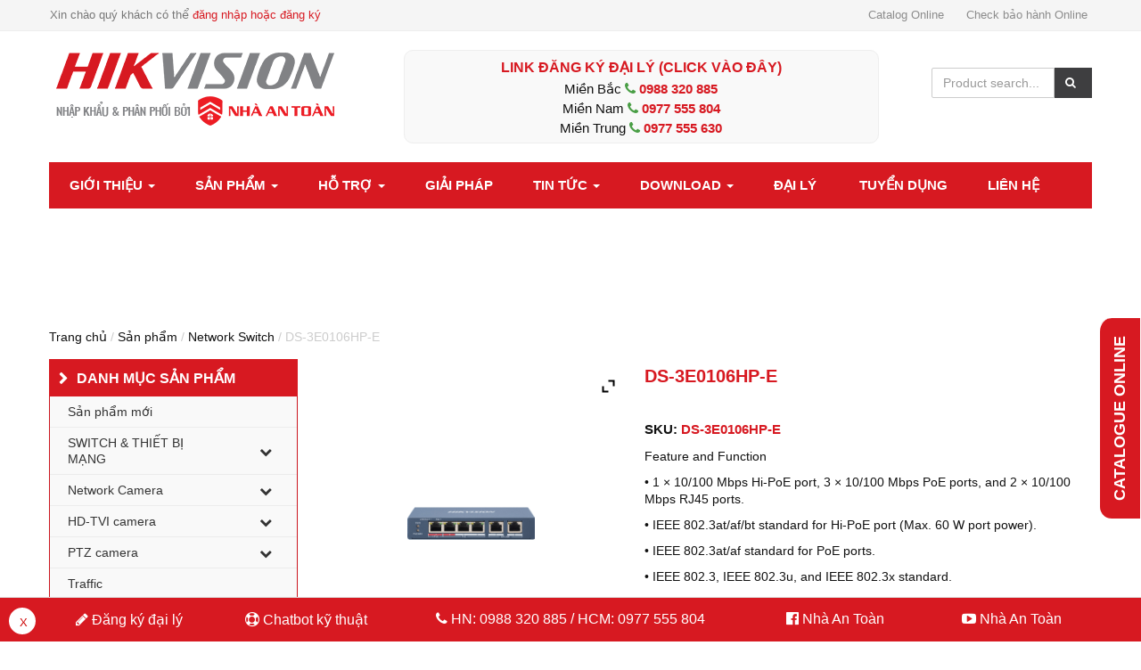

--- FILE ---
content_type: text/html; charset=UTF-8
request_url: https://hikvision.vn/san-pham/network-switch/ds-3e0106hp-e.html
body_size: 32649
content:

<!DOCTYPE html>

<!--[if IE 7]>

<html class="ie ie7" lang="vi">

<![endif]-->

<!--[if IE 8]>

<html class="ie ie8" lang="vi">

<![endif]-->

<!--[if !(IE 7) | !(IE 8)  ]><!-->

<html lang="vi">

<!--<![endif]-->

<meta name="google-site-verification" content="gZ1k1z6ocW4Ye-Q_TFDEvXQuRHRalV3y9BG03VcSk7k" />

    <title>DS-3E0106HP-E_SAN PHAM 2020 - HIKVISION VIỆT NAM</title>

	<link href="https://hikvision.vn/wp-content/themes/shopping/images/favicon.ico" rel="shortcut icon" type="image/x-icon" />

    
<meta charset="UTF-8">
<meta name="viewport" content="width=device-width, initial-scale=1, maximum-scale=1">
<link rel="pingback" href="https://hikvision.vn/xmlrpc.php"><meta name='robots' content='index, follow, max-image-preview:large, max-snippet:-1, max-video-preview:-1' />
	<style>img:is([sizes="auto" i], [sizes^="auto," i]) { contain-intrinsic-size: 3000px 1500px }</style>
	
<!-- Google Tag Manager for WordPress by gtm4wp.com -->
<script data-cfasync="false" data-pagespeed-no-defer>
	var gtm4wp_datalayer_name = "dataLayer";
	var dataLayer = dataLayer || [];
</script>
<!-- End Google Tag Manager for WordPress by gtm4wp.com -->
	<!-- This site is optimized with the Yoast SEO plugin v25.3 - https://yoast.com/wordpress/plugins/seo/ -->
	<meta name="description" content="DS-3E0106HP-E switches are layer 2 100 Mbps long-range PoE switches, providing 1 × 10/100 Mbps Hi-PoE port, 3 ×10/100 Mbps PoE ports, and 2 × 10/100 Mbps" />
	<link rel="canonical" href="https://hikvision.vn/san-pham/network-switch/ds-3e0106hp-e.html" />
	<meta property="og:locale" content="vi_VN" />
	<meta property="og:type" content="article" />
	<meta property="og:title" content="DS-3E0106HP-E_SAN PHAM 2020 - HIKVISION VIỆT NAM" />
	<meta property="og:description" content="DS-3E0106HP-E switches are layer 2 100 Mbps long-range PoE switches, providing 1 × 10/100 Mbps Hi-PoE port, 3 ×10/100 Mbps PoE ports, and 2 × 10/100 Mbps" />
	<meta property="og:url" content="https://hikvision.vn/san-pham/network-switch/ds-3e0106hp-e.html" />
	<meta property="og:site_name" content="HIKVISION VIỆT NAM" />
	<meta property="article:publisher" content="https://www.facebook.com/nhaantoan/" />
	<meta property="article:modified_time" content="2020-03-19T10:35:41+00:00" />
	<meta property="og:image" content="https://hikvision.vn/wp-content/uploads/2020/03/Untitled-1-2.jpg" />
	<meta property="og:image:width" content="800" />
	<meta property="og:image:height" content="800" />
	<meta property="og:image:type" content="image/jpeg" />
	<meta name="twitter:card" content="summary_large_image" />
	<script type="application/ld+json" class="yoast-schema-graph">{"@context":"https://schema.org","@graph":[{"@type":"WebPage","@id":"https://hikvision.vn/san-pham/network-switch/ds-3e0106hp-e.html","url":"https://hikvision.vn/san-pham/network-switch/ds-3e0106hp-e.html","name":"DS-3E0106HP-E_SAN PHAM 2020 - HIKVISION VIỆT NAM","isPartOf":{"@id":"https://hikvision.vn/#website"},"primaryImageOfPage":{"@id":"https://hikvision.vn/san-pham/network-switch/ds-3e0106hp-e.html#primaryimage"},"image":{"@id":"https://hikvision.vn/san-pham/network-switch/ds-3e0106hp-e.html#primaryimage"},"thumbnailUrl":"https://hikvision.vn/wp-content/uploads/2020/03/Untitled-1-2.jpg","datePublished":"2020-03-19T09:00:43+00:00","dateModified":"2020-03-19T10:35:41+00:00","description":"DS-3E0106HP-E switches are layer 2 100 Mbps long-range PoE switches, providing 1 × 10/100 Mbps Hi-PoE port, 3 ×10/100 Mbps PoE ports, and 2 × 10/100 Mbps","breadcrumb":{"@id":"https://hikvision.vn/san-pham/network-switch/ds-3e0106hp-e.html#breadcrumb"},"inLanguage":"vi","potentialAction":[{"@type":"ReadAction","target":["https://hikvision.vn/san-pham/network-switch/ds-3e0106hp-e.html"]}]},{"@type":"ImageObject","inLanguage":"vi","@id":"https://hikvision.vn/san-pham/network-switch/ds-3e0106hp-e.html#primaryimage","url":"https://hikvision.vn/wp-content/uploads/2020/03/Untitled-1-2.jpg","contentUrl":"https://hikvision.vn/wp-content/uploads/2020/03/Untitled-1-2.jpg","width":800,"height":800},{"@type":"BreadcrumbList","@id":"https://hikvision.vn/san-pham/network-switch/ds-3e0106hp-e.html#breadcrumb","itemListElement":[{"@type":"ListItem","position":1,"name":"Home","item":"https://hikvision.vn/"},{"@type":"ListItem","position":2,"name":"Sản phẩm","item":"https://hikvision.vn/san-pham"},{"@type":"ListItem","position":3,"name":"DS-3E0106HP-E"}]},{"@type":"WebSite","@id":"https://hikvision.vn/#website","url":"https://hikvision.vn/","name":"HIKVISION VIỆT NAM","description":"Nhà nhập khẩu - phân phối Hikvision Việt Nam","publisher":{"@id":"https://hikvision.vn/#organization"},"potentialAction":[{"@type":"SearchAction","target":{"@type":"EntryPoint","urlTemplate":"https://hikvision.vn/?s={search_term_string}"},"query-input":{"@type":"PropertyValueSpecification","valueRequired":true,"valueName":"search_term_string"}}],"inLanguage":"vi"},{"@type":"Organization","@id":"https://hikvision.vn/#organization","name":"NHÀ AN TOÀN","url":"https://hikvision.vn/","logo":{"@type":"ImageObject","inLanguage":"vi","@id":"https://hikvision.vn/#/schema/logo/image/","url":"https://hikvision.vn/wp-content/uploads/2015/11/logo-nha-an-toan-Final.jpg","contentUrl":"https://hikvision.vn/wp-content/uploads/2015/11/logo-nha-an-toan-Final.jpg","width":1195,"height":275,"caption":"NHÀ AN TOÀN"},"image":{"@id":"https://hikvision.vn/#/schema/logo/image/"},"sameAs":["https://www.facebook.com/nhaantoan/"]}]}</script>
	<!-- / Yoast SEO plugin. -->


<link rel='dns-prefetch' href='//fonts.googleapis.com' />
<script type="text/javascript">
/* <![CDATA[ */
window._wpemojiSettings = {"baseUrl":"https:\/\/s.w.org\/images\/core\/emoji\/16.0.1\/72x72\/","ext":".png","svgUrl":"https:\/\/s.w.org\/images\/core\/emoji\/16.0.1\/svg\/","svgExt":".svg","source":{"concatemoji":"https:\/\/hikvision.vn\/wp-includes\/js\/wp-emoji-release.min.js?ver=5811c3e6f7c524234ee78012cfa09059"}};
/*! This file is auto-generated */
!function(s,n){var o,i,e;function c(e){try{var t={supportTests:e,timestamp:(new Date).valueOf()};sessionStorage.setItem(o,JSON.stringify(t))}catch(e){}}function p(e,t,n){e.clearRect(0,0,e.canvas.width,e.canvas.height),e.fillText(t,0,0);var t=new Uint32Array(e.getImageData(0,0,e.canvas.width,e.canvas.height).data),a=(e.clearRect(0,0,e.canvas.width,e.canvas.height),e.fillText(n,0,0),new Uint32Array(e.getImageData(0,0,e.canvas.width,e.canvas.height).data));return t.every(function(e,t){return e===a[t]})}function u(e,t){e.clearRect(0,0,e.canvas.width,e.canvas.height),e.fillText(t,0,0);for(var n=e.getImageData(16,16,1,1),a=0;a<n.data.length;a++)if(0!==n.data[a])return!1;return!0}function f(e,t,n,a){switch(t){case"flag":return n(e,"\ud83c\udff3\ufe0f\u200d\u26a7\ufe0f","\ud83c\udff3\ufe0f\u200b\u26a7\ufe0f")?!1:!n(e,"\ud83c\udde8\ud83c\uddf6","\ud83c\udde8\u200b\ud83c\uddf6")&&!n(e,"\ud83c\udff4\udb40\udc67\udb40\udc62\udb40\udc65\udb40\udc6e\udb40\udc67\udb40\udc7f","\ud83c\udff4\u200b\udb40\udc67\u200b\udb40\udc62\u200b\udb40\udc65\u200b\udb40\udc6e\u200b\udb40\udc67\u200b\udb40\udc7f");case"emoji":return!a(e,"\ud83e\udedf")}return!1}function g(e,t,n,a){var r="undefined"!=typeof WorkerGlobalScope&&self instanceof WorkerGlobalScope?new OffscreenCanvas(300,150):s.createElement("canvas"),o=r.getContext("2d",{willReadFrequently:!0}),i=(o.textBaseline="top",o.font="600 32px Arial",{});return e.forEach(function(e){i[e]=t(o,e,n,a)}),i}function t(e){var t=s.createElement("script");t.src=e,t.defer=!0,s.head.appendChild(t)}"undefined"!=typeof Promise&&(o="wpEmojiSettingsSupports",i=["flag","emoji"],n.supports={everything:!0,everythingExceptFlag:!0},e=new Promise(function(e){s.addEventListener("DOMContentLoaded",e,{once:!0})}),new Promise(function(t){var n=function(){try{var e=JSON.parse(sessionStorage.getItem(o));if("object"==typeof e&&"number"==typeof e.timestamp&&(new Date).valueOf()<e.timestamp+604800&&"object"==typeof e.supportTests)return e.supportTests}catch(e){}return null}();if(!n){if("undefined"!=typeof Worker&&"undefined"!=typeof OffscreenCanvas&&"undefined"!=typeof URL&&URL.createObjectURL&&"undefined"!=typeof Blob)try{var e="postMessage("+g.toString()+"("+[JSON.stringify(i),f.toString(),p.toString(),u.toString()].join(",")+"));",a=new Blob([e],{type:"text/javascript"}),r=new Worker(URL.createObjectURL(a),{name:"wpTestEmojiSupports"});return void(r.onmessage=function(e){c(n=e.data),r.terminate(),t(n)})}catch(e){}c(n=g(i,f,p,u))}t(n)}).then(function(e){for(var t in e)n.supports[t]=e[t],n.supports.everything=n.supports.everything&&n.supports[t],"flag"!==t&&(n.supports.everythingExceptFlag=n.supports.everythingExceptFlag&&n.supports[t]);n.supports.everythingExceptFlag=n.supports.everythingExceptFlag&&!n.supports.flag,n.DOMReady=!1,n.readyCallback=function(){n.DOMReady=!0}}).then(function(){return e}).then(function(){var e;n.supports.everything||(n.readyCallback(),(e=n.source||{}).concatemoji?t(e.concatemoji):e.wpemoji&&e.twemoji&&(t(e.twemoji),t(e.wpemoji)))}))}((window,document),window._wpemojiSettings);
/* ]]> */
</script>
<link rel='stylesheet' id='svc-fontawosem-css-css' href='https://hikvision.vn/wp-content/plugins/svc-post-grid-addon/assets/css/font-awesome.min.css?ver=5811c3e6f7c524234ee78012cfa09059' type='text/css' media='all' />
<link rel='stylesheet' id='svc-front-css-css' href='https://hikvision.vn/wp-content/plugins/svc-post-grid-addon/assets/css/front.css?ver=5811c3e6f7c524234ee78012cfa09059' type='text/css' media='all' />
<style id='wp-emoji-styles-inline-css' type='text/css'>

	img.wp-smiley, img.emoji {
		display: inline !important;
		border: none !important;
		box-shadow: none !important;
		height: 1em !important;
		width: 1em !important;
		margin: 0 0.07em !important;
		vertical-align: -0.1em !important;
		background: none !important;
		padding: 0 !important;
	}
</style>
<link rel='stylesheet' id='wp-block-library-css' href='https://hikvision.vn/wp-includes/css/dist/block-library/style.min.css?ver=5811c3e6f7c524234ee78012cfa09059' type='text/css' media='all' />
<style id='classic-theme-styles-inline-css' type='text/css'>
/*! This file is auto-generated */
.wp-block-button__link{color:#fff;background-color:#32373c;border-radius:9999px;box-shadow:none;text-decoration:none;padding:calc(.667em + 2px) calc(1.333em + 2px);font-size:1.125em}.wp-block-file__button{background:#32373c;color:#fff;text-decoration:none}
</style>
<style id='global-styles-inline-css' type='text/css'>
:root{--wp--preset--aspect-ratio--square: 1;--wp--preset--aspect-ratio--4-3: 4/3;--wp--preset--aspect-ratio--3-4: 3/4;--wp--preset--aspect-ratio--3-2: 3/2;--wp--preset--aspect-ratio--2-3: 2/3;--wp--preset--aspect-ratio--16-9: 16/9;--wp--preset--aspect-ratio--9-16: 9/16;--wp--preset--color--black: #000000;--wp--preset--color--cyan-bluish-gray: #abb8c3;--wp--preset--color--white: #ffffff;--wp--preset--color--pale-pink: #f78da7;--wp--preset--color--vivid-red: #cf2e2e;--wp--preset--color--luminous-vivid-orange: #ff6900;--wp--preset--color--luminous-vivid-amber: #fcb900;--wp--preset--color--light-green-cyan: #7bdcb5;--wp--preset--color--vivid-green-cyan: #00d084;--wp--preset--color--pale-cyan-blue: #8ed1fc;--wp--preset--color--vivid-cyan-blue: #0693e3;--wp--preset--color--vivid-purple: #9b51e0;--wp--preset--gradient--vivid-cyan-blue-to-vivid-purple: linear-gradient(135deg,rgba(6,147,227,1) 0%,rgb(155,81,224) 100%);--wp--preset--gradient--light-green-cyan-to-vivid-green-cyan: linear-gradient(135deg,rgb(122,220,180) 0%,rgb(0,208,130) 100%);--wp--preset--gradient--luminous-vivid-amber-to-luminous-vivid-orange: linear-gradient(135deg,rgba(252,185,0,1) 0%,rgba(255,105,0,1) 100%);--wp--preset--gradient--luminous-vivid-orange-to-vivid-red: linear-gradient(135deg,rgba(255,105,0,1) 0%,rgb(207,46,46) 100%);--wp--preset--gradient--very-light-gray-to-cyan-bluish-gray: linear-gradient(135deg,rgb(238,238,238) 0%,rgb(169,184,195) 100%);--wp--preset--gradient--cool-to-warm-spectrum: linear-gradient(135deg,rgb(74,234,220) 0%,rgb(151,120,209) 20%,rgb(207,42,186) 40%,rgb(238,44,130) 60%,rgb(251,105,98) 80%,rgb(254,248,76) 100%);--wp--preset--gradient--blush-light-purple: linear-gradient(135deg,rgb(255,206,236) 0%,rgb(152,150,240) 100%);--wp--preset--gradient--blush-bordeaux: linear-gradient(135deg,rgb(254,205,165) 0%,rgb(254,45,45) 50%,rgb(107,0,62) 100%);--wp--preset--gradient--luminous-dusk: linear-gradient(135deg,rgb(255,203,112) 0%,rgb(199,81,192) 50%,rgb(65,88,208) 100%);--wp--preset--gradient--pale-ocean: linear-gradient(135deg,rgb(255,245,203) 0%,rgb(182,227,212) 50%,rgb(51,167,181) 100%);--wp--preset--gradient--electric-grass: linear-gradient(135deg,rgb(202,248,128) 0%,rgb(113,206,126) 100%);--wp--preset--gradient--midnight: linear-gradient(135deg,rgb(2,3,129) 0%,rgb(40,116,252) 100%);--wp--preset--font-size--small: 13px;--wp--preset--font-size--medium: 20px;--wp--preset--font-size--large: 36px;--wp--preset--font-size--x-large: 42px;--wp--preset--spacing--20: 0.44rem;--wp--preset--spacing--30: 0.67rem;--wp--preset--spacing--40: 1rem;--wp--preset--spacing--50: 1.5rem;--wp--preset--spacing--60: 2.25rem;--wp--preset--spacing--70: 3.38rem;--wp--preset--spacing--80: 5.06rem;--wp--preset--shadow--natural: 6px 6px 9px rgba(0, 0, 0, 0.2);--wp--preset--shadow--deep: 12px 12px 50px rgba(0, 0, 0, 0.4);--wp--preset--shadow--sharp: 6px 6px 0px rgba(0, 0, 0, 0.2);--wp--preset--shadow--outlined: 6px 6px 0px -3px rgba(255, 255, 255, 1), 6px 6px rgba(0, 0, 0, 1);--wp--preset--shadow--crisp: 6px 6px 0px rgba(0, 0, 0, 1);}:where(.is-layout-flex){gap: 0.5em;}:where(.is-layout-grid){gap: 0.5em;}body .is-layout-flex{display: flex;}.is-layout-flex{flex-wrap: wrap;align-items: center;}.is-layout-flex > :is(*, div){margin: 0;}body .is-layout-grid{display: grid;}.is-layout-grid > :is(*, div){margin: 0;}:where(.wp-block-columns.is-layout-flex){gap: 2em;}:where(.wp-block-columns.is-layout-grid){gap: 2em;}:where(.wp-block-post-template.is-layout-flex){gap: 1.25em;}:where(.wp-block-post-template.is-layout-grid){gap: 1.25em;}.has-black-color{color: var(--wp--preset--color--black) !important;}.has-cyan-bluish-gray-color{color: var(--wp--preset--color--cyan-bluish-gray) !important;}.has-white-color{color: var(--wp--preset--color--white) !important;}.has-pale-pink-color{color: var(--wp--preset--color--pale-pink) !important;}.has-vivid-red-color{color: var(--wp--preset--color--vivid-red) !important;}.has-luminous-vivid-orange-color{color: var(--wp--preset--color--luminous-vivid-orange) !important;}.has-luminous-vivid-amber-color{color: var(--wp--preset--color--luminous-vivid-amber) !important;}.has-light-green-cyan-color{color: var(--wp--preset--color--light-green-cyan) !important;}.has-vivid-green-cyan-color{color: var(--wp--preset--color--vivid-green-cyan) !important;}.has-pale-cyan-blue-color{color: var(--wp--preset--color--pale-cyan-blue) !important;}.has-vivid-cyan-blue-color{color: var(--wp--preset--color--vivid-cyan-blue) !important;}.has-vivid-purple-color{color: var(--wp--preset--color--vivid-purple) !important;}.has-black-background-color{background-color: var(--wp--preset--color--black) !important;}.has-cyan-bluish-gray-background-color{background-color: var(--wp--preset--color--cyan-bluish-gray) !important;}.has-white-background-color{background-color: var(--wp--preset--color--white) !important;}.has-pale-pink-background-color{background-color: var(--wp--preset--color--pale-pink) !important;}.has-vivid-red-background-color{background-color: var(--wp--preset--color--vivid-red) !important;}.has-luminous-vivid-orange-background-color{background-color: var(--wp--preset--color--luminous-vivid-orange) !important;}.has-luminous-vivid-amber-background-color{background-color: var(--wp--preset--color--luminous-vivid-amber) !important;}.has-light-green-cyan-background-color{background-color: var(--wp--preset--color--light-green-cyan) !important;}.has-vivid-green-cyan-background-color{background-color: var(--wp--preset--color--vivid-green-cyan) !important;}.has-pale-cyan-blue-background-color{background-color: var(--wp--preset--color--pale-cyan-blue) !important;}.has-vivid-cyan-blue-background-color{background-color: var(--wp--preset--color--vivid-cyan-blue) !important;}.has-vivid-purple-background-color{background-color: var(--wp--preset--color--vivid-purple) !important;}.has-black-border-color{border-color: var(--wp--preset--color--black) !important;}.has-cyan-bluish-gray-border-color{border-color: var(--wp--preset--color--cyan-bluish-gray) !important;}.has-white-border-color{border-color: var(--wp--preset--color--white) !important;}.has-pale-pink-border-color{border-color: var(--wp--preset--color--pale-pink) !important;}.has-vivid-red-border-color{border-color: var(--wp--preset--color--vivid-red) !important;}.has-luminous-vivid-orange-border-color{border-color: var(--wp--preset--color--luminous-vivid-orange) !important;}.has-luminous-vivid-amber-border-color{border-color: var(--wp--preset--color--luminous-vivid-amber) !important;}.has-light-green-cyan-border-color{border-color: var(--wp--preset--color--light-green-cyan) !important;}.has-vivid-green-cyan-border-color{border-color: var(--wp--preset--color--vivid-green-cyan) !important;}.has-pale-cyan-blue-border-color{border-color: var(--wp--preset--color--pale-cyan-blue) !important;}.has-vivid-cyan-blue-border-color{border-color: var(--wp--preset--color--vivid-cyan-blue) !important;}.has-vivid-purple-border-color{border-color: var(--wp--preset--color--vivid-purple) !important;}.has-vivid-cyan-blue-to-vivid-purple-gradient-background{background: var(--wp--preset--gradient--vivid-cyan-blue-to-vivid-purple) !important;}.has-light-green-cyan-to-vivid-green-cyan-gradient-background{background: var(--wp--preset--gradient--light-green-cyan-to-vivid-green-cyan) !important;}.has-luminous-vivid-amber-to-luminous-vivid-orange-gradient-background{background: var(--wp--preset--gradient--luminous-vivid-amber-to-luminous-vivid-orange) !important;}.has-luminous-vivid-orange-to-vivid-red-gradient-background{background: var(--wp--preset--gradient--luminous-vivid-orange-to-vivid-red) !important;}.has-very-light-gray-to-cyan-bluish-gray-gradient-background{background: var(--wp--preset--gradient--very-light-gray-to-cyan-bluish-gray) !important;}.has-cool-to-warm-spectrum-gradient-background{background: var(--wp--preset--gradient--cool-to-warm-spectrum) !important;}.has-blush-light-purple-gradient-background{background: var(--wp--preset--gradient--blush-light-purple) !important;}.has-blush-bordeaux-gradient-background{background: var(--wp--preset--gradient--blush-bordeaux) !important;}.has-luminous-dusk-gradient-background{background: var(--wp--preset--gradient--luminous-dusk) !important;}.has-pale-ocean-gradient-background{background: var(--wp--preset--gradient--pale-ocean) !important;}.has-electric-grass-gradient-background{background: var(--wp--preset--gradient--electric-grass) !important;}.has-midnight-gradient-background{background: var(--wp--preset--gradient--midnight) !important;}.has-small-font-size{font-size: var(--wp--preset--font-size--small) !important;}.has-medium-font-size{font-size: var(--wp--preset--font-size--medium) !important;}.has-large-font-size{font-size: var(--wp--preset--font-size--large) !important;}.has-x-large-font-size{font-size: var(--wp--preset--font-size--x-large) !important;}
:where(.wp-block-post-template.is-layout-flex){gap: 1.25em;}:where(.wp-block-post-template.is-layout-grid){gap: 1.25em;}
:where(.wp-block-columns.is-layout-flex){gap: 2em;}:where(.wp-block-columns.is-layout-grid){gap: 2em;}
:root :where(.wp-block-pullquote){font-size: 1.5em;line-height: 1.6;}
</style>
<link rel='stylesheet' id='amazing-pw-styles-css' href='https://hikvision.vn/wp-content/cache/background-css/hikvision.vn/wp-content/plugins/amazing-post-widget/css/amazing-pw.css?ver=5811c3e6f7c524234ee78012cfa09059&wpr_t=1768506688' type='text/css' media='all' />
<link rel='stylesheet' id='woocommerce-layout-css' href='https://hikvision.vn/wp-content/plugins/woocommerce/assets/css/woocommerce-layout.css?ver=9.9.6' type='text/css' media='all' />
<link rel='stylesheet' id='woocommerce-smallscreen-css' href='https://hikvision.vn/wp-content/plugins/woocommerce/assets/css/woocommerce-smallscreen.css?ver=9.9.6' type='text/css' media='only screen and (max-width: 768px)' />
<link rel='stylesheet' id='woocommerce-general-css' href='https://hikvision.vn/wp-content/cache/background-css/hikvision.vn/wp-content/plugins/woocommerce/assets/css/woocommerce.css?ver=9.9.6&wpr_t=1768506688' type='text/css' media='all' />
<style id='woocommerce-inline-inline-css' type='text/css'>
.woocommerce form .form-row .required { visibility: visible; }
</style>
<link rel='stylesheet' id='ywctm-frontend-css' href='https://hikvision.vn/wp-content/plugins/yith-woocommerce-catalog-mode/assets/css/frontend.min.css?ver=2.46.0' type='text/css' media='all' />
<style id='ywctm-frontend-inline-css' type='text/css'>
form.cart button.single_add_to_cart_button, .ppc-button-wrapper, .wc-ppcp-paylater-msg__container, form.cart .quantity, .widget.woocommerce.widget_shopping_cart{display: none !important}
</style>
<link rel='stylesheet' id='brands-styles-css' href='https://hikvision.vn/wp-content/plugins/woocommerce/assets/css/brands.css?ver=9.9.6' type='text/css' media='all' />
<link rel='stylesheet' id='theme-style-css' href='https://hikvision.vn/wp-content/themes/shopping/style.css?ver=5811c3e6f7c524234ee78012cfa09059' type='text/css' media='all' />
<link rel='stylesheet' id='bootstrap-default-css' href='https://hikvision.vn/wp-content/themes/shopping/css/bootstrap.css?ver=5811c3e6f7c524234ee78012cfa09059' type='text/css' media='all' />
<link rel='stylesheet' id='template-default-css' href='https://hikvision.vn/wp-content/cache/background-css/hikvision.vn/wp-content/themes/shopping/css/template.css?ver=5811c3e6f7c524234ee78012cfa09059&wpr_t=1768506688' type='text/css' media='all' />
<link rel='stylesheet' id='base-animation-css' href='https://hikvision.vn/wp-content/themes/shopping/framework/assets/css/animation.css?ver=5811c3e6f7c524234ee78012cfa09059' type='text/css' media='all' />
<link rel='stylesheet' id='base-fonticon-css' href='https://hikvision.vn/wp-content/themes/shopping/css/font-awesome.min.css?ver=5811c3e6f7c524234ee78012cfa09059' type='text/css' media='all' />
<link rel='stylesheet' id='theme-montserrat-font-css' href='https://fonts.googleapis.com/css?family=Montserrat%3A400%2C700&#038;ver=5811c3e6f7c524234ee78012cfa09059' type='text/css' media='all' />
<link rel='stylesheet' id='theme-lato-font-css' href='https://fonts.googleapis.com/css?family=Lato%3A100%2C300%2C400%2C700%2C900%2C100italic%2C300italic%2C400italic%2C700italic%2C900italic&#038;ver=5811c3e6f7c524234ee78012cfa09059' type='text/css' media='all' />
<link rel='stylesheet' id='tablepress-default-css' href='https://hikvision.vn/wp-content/plugins/tablepress/css/build/default.css?ver=3.1.3' type='text/css' media='all' />
<link rel='stylesheet' id='ywzm-prettyPhoto-css' href='https://hikvision.vn/wp-content/cache/background-css/hikvision.vn/wp-content/plugins/woocommerce/assets/css/prettyPhoto.css?ver=2.1.1&wpr_t=1768506688' type='text/css' media='all' />
<style id='ywzm-prettyPhoto-inline-css' type='text/css'>

                    div.pp_woocommerce a.pp_contract, div.pp_woocommerce a.pp_expand{
                        content: unset !important;
                        background-color: white;
                        width: 25px;
                        height: 25px;
                        margin-top: 5px;
						margin-left: 5px;
                    }

                    div.pp_woocommerce a.pp_contract, div.pp_woocommerce a.pp_expand:hover{
                        background-color: white;
                    }
                     div.pp_woocommerce a.pp_contract, div.pp_woocommerce a.pp_contract:hover{
                        background-color: white;
                    }

                    a.pp_expand:before, a.pp_contract:before{
                    content: unset !important;
                    }

                     a.pp_expand .expand-button-hidden svg, a.pp_contract .expand-button-hidden svg{
                       width: 25px;
                       height: 25px;
                       padding: 5px;
					}

					.expand-button-hidden path{
                       fill: black;
					}

                    
</style>
<link rel='stylesheet' id='ywzm-magnifier-css' href='https://hikvision.vn/wp-content/cache/background-css/hikvision.vn/wp-content/plugins/yith-woocommerce-zoom-magnifier/assets/css/yith_magnifier.css?ver=2.1.1&wpr_t=1768506688' type='text/css' media='all' />
<link rel='stylesheet' id='ywzm_frontend-css' href='https://hikvision.vn/wp-content/plugins/yith-woocommerce-zoom-magnifier/assets/css/frontend.css?ver=2.1.1' type='text/css' media='all' />
<style id='ywzm_frontend-inline-css' type='text/css'>

                    #slider-prev, #slider-next {
                        background-color: white;
                        border: 2px solid black;
                        width:25px !important;
                        height:25px !important;
                    }

                    .yith_slider_arrow span{
                        width:25px !important;
                        height:25px !important;
                    }
                    
                    #slider-prev:hover, #slider-next:hover {
                        background-color: white;
                        border: 2px solid black;
                    }
                    
                   .thumbnails.slider path:hover {
                        fill:black;
                    }
                    
                    .thumbnails.slider path {
                        fill:black;
                        width:25px !important;
                        height:25px !important;
                    }

                    .thumbnails.slider svg {
                       width: 22px;
                       height: 22px;
                    }

                    
                    a.yith_expand {
                     position: absolute;
                     z-index: 1000;
                     background-color: white;
                     width: 25px;
                     height: 25px;
                     top: 10px;
                     bottom: initial;
                     left: initial;
                     right: 10px;
                     border-radius: 0%;
                    }

                    .expand-button-hidden svg{
                       width: 25px;
                       height: 25px;
					}

					.expand-button-hidden path{
                       fill: black;
					}
                    
</style>
<link rel='stylesheet' id='js_composer_front-css' href='https://hikvision.vn/wp-content/cache/background-css/hikvision.vn/wp-content/plugins/js_composer/assets/css/js_composer.min.css?ver=5.6&wpr_t=1768506688' type='text/css' media='all' />
<link rel='stylesheet' id='bellows-css' href='https://hikvision.vn/wp-content/plugins/bellows-accordion-menu/assets/css/bellows.min.css?ver=1.4.4' type='text/css' media='all' />
<link rel='stylesheet' id='bellows-font-awesome-css' href='https://hikvision.vn/wp-content/plugins/bellows-accordion-menu/assets/css/fontawesome/css/font-awesome.min.css?ver=1.4.4' type='text/css' media='all' />
<link rel='stylesheet' id='bellows-vanilla-css' href='https://hikvision.vn/wp-content/plugins/bellows-accordion-menu/assets/css/skins/vanilla.css?ver=1.4.4' type='text/css' media='all' />
<script type="text/javascript" src="https://hikvision.vn/wp-includes/js/jquery/jquery.min.js?ver=3.7.1" id="jquery-core-js"></script>
<script type="text/javascript" src="https://hikvision.vn/wp-includes/js/jquery/jquery-migrate.min.js?ver=3.4.1" id="jquery-migrate-js"></script>
<script type="text/javascript" id="3d-flip-book-client-locale-loader-js-extra">
/* <![CDATA[ */
var FB3D_CLIENT_LOCALE = {"ajaxurl":"https:\/\/hikvision.vn\/wp-admin\/admin-ajax.php","dictionary":{"Table of contents":"Table of contents","Close":"Close","Bookmarks":"Bookmarks","Thumbnails":"Thumbnails","Search":"Search","Share":"Share","Facebook":"Facebook","Twitter":"Twitter","Email":"Email","Play":"Play","Previous page":"Previous page","Next page":"Next page","Zoom in":"Zoom in","Zoom out":"Zoom out","Fit view":"Fit view","Auto play":"Auto play","Full screen":"Full screen","More":"More","Smart pan":"Smart pan","Single page":"Single page","Sounds":"Sounds","Stats":"Stats","Print":"Print","Download":"Download","Goto first page":"Goto first page","Goto last page":"Goto last page"},"images":"https:\/\/hikvision.vn\/wp-content\/plugins\/interactive-3d-flipbook-powered-physics-engine\/assets\/images\/","jsData":{"urls":[],"posts":{"ids_mis":[],"ids":[]},"pages":[],"firstPages":[],"bookCtrlProps":[],"bookTemplates":[]},"key":"3d-flip-book","pdfJS":{"pdfJsLib":"https:\/\/hikvision.vn\/wp-content\/plugins\/interactive-3d-flipbook-powered-physics-engine\/assets\/js\/pdf.min.js?ver=4.3.136","pdfJsWorker":"https:\/\/hikvision.vn\/wp-content\/plugins\/interactive-3d-flipbook-powered-physics-engine\/assets\/js\/pdf.worker.js?ver=4.3.136","stablePdfJsLib":"https:\/\/hikvision.vn\/wp-content\/plugins\/interactive-3d-flipbook-powered-physics-engine\/assets\/js\/stable\/pdf.min.js?ver=2.5.207","stablePdfJsWorker":"https:\/\/hikvision.vn\/wp-content\/plugins\/interactive-3d-flipbook-powered-physics-engine\/assets\/js\/stable\/pdf.worker.js?ver=2.5.207","pdfJsCMapUrl":"https:\/\/hikvision.vn\/wp-content\/plugins\/interactive-3d-flipbook-powered-physics-engine\/assets\/cmaps\/"},"cacheurl":"https:\/\/hikvision.vn\/wp-content\/uploads\/3d-flip-book\/cache\/","pluginsurl":"https:\/\/hikvision.vn\/wp-content\/plugins\/","pluginurl":"https:\/\/hikvision.vn\/wp-content\/plugins\/interactive-3d-flipbook-powered-physics-engine\/","thumbnailSize":{"width":"265","height":"150"},"version":"1.16.15"};
/* ]]> */
</script>
<script type="text/javascript" src="https://hikvision.vn/wp-content/plugins/interactive-3d-flipbook-powered-physics-engine/assets/js/client-locale-loader.js?ver=1.16.15" id="3d-flip-book-client-locale-loader-js" async="async" data-wp-strategy="async"></script>
<script type="text/javascript" src="https://hikvision.vn/wp-content/plugins/woocommerce/assets/js/jquery-blockui/jquery.blockUI.min.js?ver=2.7.0-wc.9.9.6" id="jquery-blockui-js" data-wp-strategy="defer"></script>
<script type="text/javascript" id="wc-add-to-cart-js-extra">
/* <![CDATA[ */
var wc_add_to_cart_params = {"ajax_url":"\/wp-admin\/admin-ajax.php","wc_ajax_url":"\/?wc-ajax=%%endpoint%%","i18n_view_cart":"Xem gi\u1ecf h\u00e0ng","cart_url":"https:\/\/hikvision.vn\/gio-hang","is_cart":"","cart_redirect_after_add":"no"};
/* ]]> */
</script>
<script type="text/javascript" src="https://hikvision.vn/wp-content/plugins/woocommerce/assets/js/frontend/add-to-cart.min.js?ver=9.9.6" id="wc-add-to-cart-js" data-wp-strategy="defer"></script>
<script type="text/javascript" id="wc-single-product-js-extra">
/* <![CDATA[ */
var wc_single_product_params = {"i18n_required_rating_text":"Vui l\u00f2ng ch\u1ecdn m\u1ed9t m\u1ee9c \u0111\u00e1nh gi\u00e1","i18n_rating_options":["1 tr\u00ean 5 sao","2 tr\u00ean 5 sao","3 tr\u00ean 5 sao","4 tr\u00ean 5 sao","5 tr\u00ean 5 sao"],"i18n_product_gallery_trigger_text":"Xem th\u01b0 vi\u1ec7n \u1ea3nh to\u00e0n m\u00e0n h\u00ecnh","review_rating_required":"yes","flexslider":{"rtl":false,"animation":"slide","smoothHeight":true,"directionNav":false,"controlNav":"thumbnails","slideshow":false,"animationSpeed":500,"animationLoop":false,"allowOneSlide":false},"zoom_enabled":"","zoom_options":[],"photoswipe_enabled":"","photoswipe_options":{"shareEl":false,"closeOnScroll":false,"history":false,"hideAnimationDuration":0,"showAnimationDuration":0},"flexslider_enabled":""};
/* ]]> */
</script>
<script type="text/javascript" src="https://hikvision.vn/wp-content/plugins/woocommerce/assets/js/frontend/single-product.min.js?ver=9.9.6" id="wc-single-product-js" defer="defer" data-wp-strategy="defer"></script>
<script type="text/javascript" src="https://hikvision.vn/wp-content/plugins/woocommerce/assets/js/js-cookie/js.cookie.min.js?ver=2.1.4-wc.9.9.6" id="js-cookie-js" defer="defer" data-wp-strategy="defer"></script>
<script type="text/javascript" id="woocommerce-js-extra">
/* <![CDATA[ */
var woocommerce_params = {"ajax_url":"\/wp-admin\/admin-ajax.php","wc_ajax_url":"\/?wc-ajax=%%endpoint%%","i18n_password_show":"Hi\u1ec3n th\u1ecb m\u1eadt kh\u1ea9u","i18n_password_hide":"\u1ea8n m\u1eadt kh\u1ea9u"};
/* ]]> */
</script>
<script type="text/javascript" src="https://hikvision.vn/wp-content/plugins/woocommerce/assets/js/frontend/woocommerce.min.js?ver=9.9.6" id="woocommerce-js" defer="defer" data-wp-strategy="defer"></script>
<script type="text/javascript" src="https://hikvision.vn/wp-content/plugins/js_composer/assets/js/vendors/woocommerce-add-to-cart.js?ver=5.6" id="vc_woocommerce-add-to-cart-js-js"></script>
<script type="text/javascript" src="https://hikvision.vn/wp-content/themes/shopping/framework/assets/js/bootstrap.min.js?ver=5811c3e6f7c524234ee78012cfa09059" id="base_bootstrap_js-js"></script>
<script type="text/javascript" src="https://hikvision.vn/wp-content/themes/shopping/framework/assets/js/js_composer_front.js?ver=1" id="wpb_composer_front_js-js"></script>
<link rel="EditURI" type="application/rsd+xml" title="RSD" href="https://hikvision.vn/xmlrpc.php?rsd" />
<link rel='shortlink' href='https://hikvision.vn/?p=10419' />
<link rel="alternate" title="oNhúng (JSON)" type="application/json+oembed" href="https://hikvision.vn/wp-json/oembed/1.0/embed?url=https%3A%2F%2Fhikvision.vn%2Fsan-pham%2Fnetwork-switch%2Fds-3e0106hp-e.html" />
<link rel="alternate" title="oNhúng (XML)" type="text/xml+oembed" href="https://hikvision.vn/wp-json/oembed/1.0/embed?url=https%3A%2F%2Fhikvision.vn%2Fsan-pham%2Fnetwork-switch%2Fds-3e0106hp-e.html&#038;format=xml" />
<style id="bellows-custom-generated-css">
/* Status: Loaded from Transient */

</style>    <style>
	.svc_post_grid_list_container{ display:none;}
	#loader {background-image: var(--wpr-bg-bd066d6e-ced9-4f63-83bf-22f0c7413023);}
	</style>
    <!-- Google Tag Manager -->
<script>(function(w,d,s,l,i){w[l]=w[l]||[];w[l].push({'gtm.start':
new Date().getTime(),event:'gtm.js'});var f=d.getElementsByTagName(s)[0],
j=d.createElement(s),dl=l!='dataLayer'?'&l='+l:'';j.async=true;j.src=
'https://www.googletagmanager.com/gtm.js?id='+i+dl;f.parentNode.insertBefore(j,f);
})(window,document,'script','dataLayer','GTM-MD5JKN9');</script>
<!-- End Google Tag Manager -->
<meta name="google-site-verification" content="4QXVnAc0x9HP8R9bDvaJ0tKYkZHZMkWvom1XXPtbs8M" />
<!-- Google Tag Manager for WordPress by gtm4wp.com -->
<!-- GTM Container placement set to automatic -->
<script data-cfasync="false" data-pagespeed-no-defer type="text/javascript">
	var dataLayer_content = {"pagePostType":"product","pagePostType2":"single-product","pagePostAuthor":"Ngoc Tram"};
	dataLayer.push( dataLayer_content );
</script>
<script data-cfasync="false" data-pagespeed-no-defer type="text/javascript">
(function(w,d,s,l,i){w[l]=w[l]||[];w[l].push({'gtm.start':
new Date().getTime(),event:'gtm.js'});var f=d.getElementsByTagName(s)[0],
j=d.createElement(s),dl=l!='dataLayer'?'&l='+l:'';j.async=true;j.src=
'//www.googletagmanager.com/gtm.js?id='+i+dl;f.parentNode.insertBefore(j,f);
})(window,document,'script','dataLayer','GTM-NDP6ZM2');
</script>
<!-- End Google Tag Manager for WordPress by gtm4wp.com -->	<noscript><style>.woocommerce-product-gallery{ opacity: 1 !important; }</style></noscript>
	<meta name="generator" content="Powered by WPBakery Page Builder - drag and drop page builder for WordPress."/>
<!--[if lte IE 9]><link rel="stylesheet" type="text/css" href="https://hikvision.vn/wp-content/plugins/js_composer/assets/css/vc_lte_ie9.min.css" media="screen"><![endif]--><meta name="generator" content="Powered by Slider Revolution 6.7.20 - responsive, Mobile-Friendly Slider Plugin for WordPress with comfortable drag and drop interface." />
		<script type="text/javascript">
			var ajaxurl = 'https://hikvision.vn/wp-admin/admin-ajax.php';
		</script>
		
			<style type="text/css">
				@media (max-width: 991px) {
.wpb_single_image {
    display: block!important;
}
}
img {
    max-width: 100%;
    height: auto;
}
iframe {
    max-width: 100%;
}
			</style><script>function setREVStartSize(e){
			//window.requestAnimationFrame(function() {
				window.RSIW = window.RSIW===undefined ? window.innerWidth : window.RSIW;
				window.RSIH = window.RSIH===undefined ? window.innerHeight : window.RSIH;
				try {
					var pw = document.getElementById(e.c).parentNode.offsetWidth,
						newh;
					pw = pw===0 || isNaN(pw) || (e.l=="fullwidth" || e.layout=="fullwidth") ? window.RSIW : pw;
					e.tabw = e.tabw===undefined ? 0 : parseInt(e.tabw);
					e.thumbw = e.thumbw===undefined ? 0 : parseInt(e.thumbw);
					e.tabh = e.tabh===undefined ? 0 : parseInt(e.tabh);
					e.thumbh = e.thumbh===undefined ? 0 : parseInt(e.thumbh);
					e.tabhide = e.tabhide===undefined ? 0 : parseInt(e.tabhide);
					e.thumbhide = e.thumbhide===undefined ? 0 : parseInt(e.thumbhide);
					e.mh = e.mh===undefined || e.mh=="" || e.mh==="auto" ? 0 : parseInt(e.mh,0);
					if(e.layout==="fullscreen" || e.l==="fullscreen")
						newh = Math.max(e.mh,window.RSIH);
					else{
						e.gw = Array.isArray(e.gw) ? e.gw : [e.gw];
						for (var i in e.rl) if (e.gw[i]===undefined || e.gw[i]===0) e.gw[i] = e.gw[i-1];
						e.gh = e.el===undefined || e.el==="" || (Array.isArray(e.el) && e.el.length==0)? e.gh : e.el;
						e.gh = Array.isArray(e.gh) ? e.gh : [e.gh];
						for (var i in e.rl) if (e.gh[i]===undefined || e.gh[i]===0) e.gh[i] = e.gh[i-1];
											
						var nl = new Array(e.rl.length),
							ix = 0,
							sl;
						e.tabw = e.tabhide>=pw ? 0 : e.tabw;
						e.thumbw = e.thumbhide>=pw ? 0 : e.thumbw;
						e.tabh = e.tabhide>=pw ? 0 : e.tabh;
						e.thumbh = e.thumbhide>=pw ? 0 : e.thumbh;
						for (var i in e.rl) nl[i] = e.rl[i]<window.RSIW ? 0 : e.rl[i];
						sl = nl[0];
						for (var i in nl) if (sl>nl[i] && nl[i]>0) { sl = nl[i]; ix=i;}
						var m = pw>(e.gw[ix]+e.tabw+e.thumbw) ? 1 : (pw-(e.tabw+e.thumbw)) / (e.gw[ix]);
						newh =  (e.gh[ix] * m) + (e.tabh + e.thumbh);
					}
					var el = document.getElementById(e.c);
					if (el!==null && el) el.style.height = newh+"px";
					el = document.getElementById(e.c+"_wrapper");
					if (el!==null && el) {
						el.style.height = newh+"px";
						el.style.display = "block";
					}
				} catch(e){
					console.log("Failure at Presize of Slider:" + e)
				}
			//});
		  };</script>
<!--[if lt IE 9]>
    <script src="https://hikvision.vn/wp-content/themes/shopping/framework/assets/js/html5.js"></script>
    <script src="https://hikvision.vn/wp-content/themes/shopping/framework/assets/js/respond.js"></script>
<![endif]-->
		<noscript><style type="text/css"> .wpb_animate_when_almost_visible { opacity: 1; }</style></noscript><noscript><style id="rocket-lazyload-nojs-css">.rll-youtube-player, [data-lazy-src]{display:none !important;}</style></noscript><meta name="google-site-verification" content="gZ1k1z6ocW4Ye-Q_TFDEvXQuRHRalV3y9BG03VcSk7k" />



<body class="wp-singular product-template-default single single-product postid-10419 wp-theme-shopping theme-shopping woocommerce woocommerce-page woocommerce-no-js wpo-animate-scroll wpb-js-composer js-comp-ver-5.6 vc_responsive">

<!-- OFF-CANVAS MENU SIDEBAR -->

<div id="wpo-off-canvas" class="wpo-off-canvas">

    <div class="wpo-off-canvas-body">

        <div class="wpo-off-canvas-header">

            <button type="button" class="close btn btn-close" data-dismiss="modal" aria-hidden="true">

                <i class="fa fa-times"></i>

            </button>

        </div>

        <nav  class="navbar navbar-offcanvas navbar-static" role="navigation">

            <div class="navbar-collapse"><ul id="main-menu-offcanvas" class="wpo-menu-top nav navbar-nav"><li id="menu-item-2036" class="dropdown menu-item-2036 level-0"><a href="https://hikvision.vn/gioi-thieu">Giới thiệu <b class="caret"></b></a>
<ul class="dropdown-menu">
	<li id="menu-item-2941" class="menu-item-2941 level-1"><a href="https://hikvision.vn/gioi-thieu/gioi-thieu-nha-an-toan.html">Giới thiệu Nhà An Toàn</a></li>
	<li id="menu-item-2942" class="menu-item-2942 level-1"><a href="https://hikvision.vn/gioi-thieu/gioi-thieu-hikvision.html">Giới thiệu Hikvision</a></li>
</ul>
</li>
<li id="menu-item-2034" class="dropdown menu-item-2034 level-0"><a href="https://hikvision.vn/san-pham">Sản phẩm <b class="caret"></b></a>
<ul class="dropdown-menu">
	<li id="menu-item-11410" class="menu-item-11410 level-1"><a href="https://hikvision.vn/thiet-bi-du-an">THIẾT BỊ DỰ ÁN</a></li>
	<li id="menu-item-11780" class="dropdown menu-item-11780 level-1"><a href="https://hikvision.vn/danh-muc-san-pham/camera-ip-2.html">CAMERA IP <b class="caret"></b></a>
	<ul class="dropdown-menu">
		<li id="menu-item-11781" class="menu-item-11781 level-2"><a href="https://hikvision.vn/danh-muc-san-pham/camera-ip-2/camera-ip-1xx1-series.html">Camera IP 1XX1 series</a></li>
		<li id="menu-item-11782" class="menu-item-11782 level-2"><a href="https://hikvision.vn/danh-muc-san-pham/camera-ip-2/camera-ip-2xx1-easyip-1-0.html">Camera IP 2XX1 &#8211; EasyIP 1.0+</a></li>
		<li id="menu-item-11783" class="menu-item-11783 level-2"><a href="https://hikvision.vn/danh-muc-san-pham/camera-ip-2/camera-ip-2xx3-easyip-2-0.html">Camera IP 2XX3 &#8211; EasyIP 2.0+</a></li>
		<li id="menu-item-11784" class="menu-item-11784 level-2"><a href="https://hikvision.vn/danh-muc-san-pham/camera-ip-2/camera-ip-2xx5-pro-series-easyip-3-0.html">Camera IP 2XX5 &#8211; Pro series (EasyIP 3.0)</a></li>
		<li id="menu-item-11785" class="menu-item-11785 level-2"><a href="https://hikvision.vn/danh-muc-san-pham/camera-ip-2/camera-ip-2xx6-acusense-series.html">Camera IP 2XX6 &#8211; AcuSense series</a></li>
		<li id="menu-item-11786" class="menu-item-11786 level-2"><a href="https://hikvision.vn/danh-muc-san-pham/camera-ip-2/camera-ip-2xx7-colorvu-series.html">Camera IP 2XX7 &#8211; ColorVu series</a></li>
		<li id="menu-item-11787" class="menu-item-11787 level-2"><a href="https://hikvision.vn/danh-muc-san-pham/camera-ip-2/camera-ip-anh-nhiet.html">Camera IP ảnh nhiệt</a></li>
		<li id="menu-item-11792" class="menu-item-11792 level-2"><a href="https://hikvision.vn/danh-muc-san-pham/camera-ip-2/camera-ultra-series-smartip.html">Camera Ultra series (SmartIP)</a></li>
		<li id="menu-item-11789" class="menu-item-11789 level-2"><a href="https://hikvision.vn/danh-muc-san-pham/camera-ip-2/camera-ip-deepinview.html">Camera IP DeepinView</a></li>
		<li id="menu-item-11790" class="menu-item-11790 level-2"><a href="https://hikvision.vn/danh-muc-san-pham/camera-ip-2/camera-ip-dac-biet.html">Camera IP đặc biệt</a></li>
		<li id="menu-item-11791" class="menu-item-11791 level-2"><a href="https://hikvision.vn/danh-muc-san-pham/camera-ip-2/camera-ip-wi-fi.html">Camera IP Wi-Fi</a></li>
		<li id="menu-item-11788" class="menu-item-11788 level-2"><a href="https://hikvision.vn/danh-muc-san-pham/camera-ip-2/camera-ip-chong-an-mon-chong-chay-no.html">Camera IP chống ăn mòn &#8211; chống cháy nổ</a></li>
	</ul>
</li>
	<li id="menu-item-11793" class="dropdown menu-item-11793 level-1"><a href="https://hikvision.vn/danh-muc-san-pham/camera-tubo-hd.html">CAMERA TUBO HD <b class="caret"></b></a>
	<ul class="dropdown-menu">
		<li id="menu-item-11794" class="menu-item-11794 level-2"><a href="https://hikvision.vn/danh-muc-san-pham/camera-tubo-hd/camera-turbo-hd-2mp.html">Camera Turbo HD 2MP</a></li>
		<li id="menu-item-11795" class="menu-item-11795 level-2"><a href="https://hikvision.vn/danh-muc-san-pham/camera-tubo-hd/camera-turbo-hd-5mp.html">Camera Turbo HD 5MP</a></li>
		<li id="menu-item-11796" class="menu-item-11796 level-2"><a href="https://hikvision.vn/danh-muc-san-pham/camera-tubo-hd/camera-turbo-hd-8mp.html">Camera Turbo HD 8MP</a></li>
		<li id="menu-item-11797" class="menu-item-11797 level-2"><a href="https://hikvision.vn/danh-muc-san-pham/camera-tubo-hd/camera-turbo-hd-colorvu.html">Camera Turbo HD ColorVu</a></li>
		<li id="menu-item-11798" class="menu-item-11798 level-2"><a href="https://hikvision.vn/danh-muc-san-pham/camera-tubo-hd/camera-turbo-hd-dac-biet.html">Camera Turbo HD đặc biệt</a></li>
		<li id="menu-item-11799" class="menu-item-11799 level-2"><a href="https://hikvision.vn/danh-muc-san-pham/camera-tubo-hd/camera-turbo-hd-pro-series-ultra-low-light.html">Camera Turbo HD Pro series &#8211; Ultra low-light</a></li>
	</ul>
</li>
	<li id="menu-item-11802" class="dropdown menu-item-11802 level-1"><a href="https://hikvision.vn/danh-muc-san-pham/dashcam-va-mobile.html">MOBILE <b class="caret"></b></a>
	<ul class="dropdown-menu">
		<li id="menu-item-11800" class="menu-item-11800 level-2"><a href="https://hikvision.vn/danh-muc-san-pham/dashcam-va-mobile/camera-ip-mobile.html">Camera IP Mobile</a></li>
		<li id="menu-item-11815" class="menu-item-11815 level-2"><a href="https://hikvision.vn/danh-muc-san-pham/dashcam-va-mobile/dau-ghi-hinh-mobile-dvr.html">Đầu ghi hình Mobile DVR</a></li>
		<li id="menu-item-11816" class="menu-item-11816 level-2"><a href="https://hikvision.vn/danh-muc-san-pham/dashcam-va-mobile/dau-ghi-hinh-mobile-nvr.html">Đầu ghi hình Mobile NVR</a></li>
	</ul>
</li>
	<li id="menu-item-11807" class="dropdown menu-item-11807 level-1"><a href="https://hikvision.vn/danh-muc-san-pham/camera-ptz-2.html">CAMERA PTZ <b class="caret"></b></a>
	<ul class="dropdown-menu">
		<li id="menu-item-11804" class="menu-item-11804 level-2"><a href="https://hikvision.vn/danh-muc-san-pham/camera-ptz-2/camera-ip-mini-ptz.html">Camera IP Mini PTZ</a></li>
		<li id="menu-item-11805" class="menu-item-11805 level-2"><a href="https://hikvision.vn/danh-muc-san-pham/camera-ptz-2/camera-ip-ptz-pro-series.html">Camera IP PTZ Pro series</a></li>
		<li id="menu-item-11806" class="menu-item-11806 level-2"><a href="https://hikvision.vn/danh-muc-san-pham/camera-ptz-2/camera-ip-ptz-ultra-series.html">Camera IP PTZ Ultra series</a></li>
		<li id="menu-item-11808" class="menu-item-11808 level-2"><a href="https://hikvision.vn/danh-muc-san-pham/camera-tubo-hd/camera-turbo-hd-ptz-pro-series.html">Camera Turbo HD PTZ Pro series</a></li>
		<li id="menu-item-12653" class="menu-item-12653 level-2"><a href="https://hikvision.vn/danh-muc-san-pham/camera-ptz-2/camera-tandemvu-ptz.html">Camera TandemVu PTZ</a></li>
	</ul>
</li>
	<li id="menu-item-11803" class="dropdown menu-item-11803 level-1"><a href="https://hikvision.vn/danh-muc-san-pham/dau-ghi-hinh-ip-nvr.html">ĐẦU GHI HÌNH IP (NVR) <b class="caret"></b></a>
	<ul class="dropdown-menu">
		<li id="menu-item-11814" class="menu-item-11814 level-2"><a href="https://hikvision.vn/danh-muc-san-pham/dau-ghi-hinh-ip-nvr/dau-ghi-hinh-ip-value-series-7100.html">Đầu ghi hình IP Value series 7100</a></li>
		<li id="menu-item-11810" class="menu-item-11810 level-2"><a href="https://hikvision.vn/danh-muc-san-pham/dau-ghi-hinh-ip-nvr/dau-ghi-hinh-ip-pro-series-7600.html">Đầu ghi hình IP Pro series 7600</a></li>
		<li id="menu-item-11811" class="menu-item-11811 level-2"><a href="https://hikvision.vn/danh-muc-san-pham/dau-ghi-hinh-ip-nvr/dau-ghi-hinh-ip-pro-series-7700.html">Đầu ghi hình IP Pro series 7700</a></li>
		<li id="menu-item-11812" class="menu-item-11812 level-2"><a href="https://hikvision.vn/danh-muc-san-pham/dau-ghi-hinh-ip-nvr/dau-ghi-hinh-ip-ultra-series-8600.html">Đầu ghi hình IP Ultra series 8600</a></li>
		<li id="menu-item-11813" class="menu-item-11813 level-2"><a href="https://hikvision.vn/danh-muc-san-pham/dau-ghi-hinh-ip-nvr/dau-ghi-hinh-ip-ultra-series-9600.html">Đầu ghi hình IP Ultra series 9600</a></li>
		<li id="menu-item-11809" class="menu-item-11809 level-2"><a href="https://hikvision.vn/danh-muc-san-pham/dau-ghi-hinh-ip-nvr/dau-ghi-hinh-ip-deepinmind.html">Đầu ghi hình IP DeepinMind</a></li>
	</ul>
</li>
	<li id="menu-item-11801" class="dropdown menu-item-11801 level-1"><a href="https://hikvision.vn/danh-muc-san-pham/dau-ghi-hinh-turbo-hd-dvr.html">ĐẦU GHI HÌNH TURBO HD (DVR) <b class="caret"></b></a>
	<ul class="dropdown-menu">
		<li id="menu-item-11817" class="menu-item-11817 level-2"><a href="https://hikvision.vn/danh-muc-san-pham/dau-ghi-hinh-turbo-hd-dvr/dau-ghi-hinh-turbo-hd-3-0-value-series.html">Đầu ghi hình Turbo HD 3.0 &#8211; Value series</a></li>
		<li id="menu-item-11818" class="menu-item-11818 level-2"><a href="https://hikvision.vn/danh-muc-san-pham/dau-ghi-hinh-turbo-hd-dvr/dau-ghi-hinh-turbo-hd-4-0-pro-series.html">Đầu ghi hình Turbo HD 4.0 &#8211; Pro series</a></li>
		<li id="menu-item-11820" class="menu-item-11820 level-2"><a href="https://hikvision.vn/danh-muc-san-pham/dau-ghi-hinh-turbo-hd-dvr/dau-ghi-hinh-turbo-hd-4-0-ultra-series.html">Đầu ghi hình Turbo HD 4.0 &#8211; Ultra series</a></li>
		<li id="menu-item-11821" class="menu-item-11821 level-2"><a href="https://hikvision.vn/danh-muc-san-pham/dau-ghi-hinh-turbo-hd-dvr/dau-ghi-hinh-turbo-hd-acusense.html">Đầu ghi hình Turbo HD AcuSense</a></li>
	</ul>
</li>
	<li id="menu-item-11819" class="menu-item-11819 level-1"><a href="https://hikvision.vn/danh-muc-san-pham/thiet-bi-luu-tru-encoder-decoder.html">THIẾT BỊ LƯU TRỮ, ENCODER, DECODER</a></li>
	<li id="menu-item-11822" class="dropdown menu-item-11822 level-1"><a href="https://hikvision.vn/danh-muc-san-pham/bo-kit.html">BỘ KIT <b class="caret"></b></a>
	<ul class="dropdown-menu">
		<li id="menu-item-11823" class="menu-item-11823 level-2"><a href="https://hikvision.vn/danh-muc-san-pham/bo-kit/bo-kit-poe.html">Bộ kit PoE</a></li>
		<li id="menu-item-11824" class="menu-item-11824 level-2"><a href="https://hikvision.vn/danh-muc-san-pham/bo-kit/bo-kit-wi-fi.html">Bộ kit Wi-Fi</a></li>
	</ul>
</li>
	<li id="menu-item-11825" class="dropdown menu-item-11825 level-1"><a href="https://hikvision.vn/danh-muc-san-pham/o-cung-the-nho.html">Ổ CỨNG &#8211; THẺ NHỚ <b class="caret"></b></a>
	<ul class="dropdown-menu">
		<li id="menu-item-11858" class="menu-item-11858 level-2"><a href="https://hikvision.vn/danh-muc-san-pham/o-cung.html">Ổ cứng WD chuyên dụng</a></li>
		<li id="menu-item-11859" class="menu-item-11859 level-2"><a href="https://hikvision.vn/danh-muc-san-pham/o-cung-segate-skyhawk-chuyen-dung.html">Ổ cứng Seagate chuyên dụng</a></li>
		<li id="menu-item-11828" class="menu-item-11828 level-2"><a href="https://hikvision.vn/danh-muc-san-pham/o-cung-the-nho/the-nho-hikvision.html">Thẻ nhớ hikvision</a></li>
	</ul>
</li>
	<li id="menu-item-11837" class="dropdown menu-item-11837 level-1"><a href="https://hikvision.vn/danh-muc-san-pham/switch-thiet-bi-mang.html">SWITCH &amp; THIẾT BỊ MẠNG <b class="caret"></b></a>
	<ul class="dropdown-menu">
		<li id="menu-item-12203" class="menu-item-12203 level-2"><a href="https://hikvision.vn/danh-muc-san-pham/switch-thiet-bi-mang/router-wifi.html">Router Wifi</a></li>
		<li id="menu-item-11836" class="menu-item-11836 level-2"><a href="https://hikvision.vn/danh-muc-san-pham/switch-thiet-bi-mang/bo-phat-wifi-cho-thang-may.html">Bộ phát wifi cho thang máy</a></li>
		<li id="menu-item-11839" class="menu-item-11839 level-2"><a href="https://hikvision.vn/danh-muc-san-pham/switch-thiet-bi-mang/switch-poe.html">Switch PoE</a></li>
		<li id="menu-item-11840" class="menu-item-11840 level-2"><a href="https://hikvision.vn/danh-muc-san-pham/switch-thiet-bi-mang/switch-quan-ly-thong-minh.html">Switch quản lý thông minh</a></li>
		<li id="menu-item-11838" class="menu-item-11838 level-2"><a href="https://hikvision.vn/danh-muc-san-pham/switch-thiet-bi-mang/switch-gigabit.html">Switch Gigabit</a></li>
		<li id="menu-item-11841" class="menu-item-11841 level-2"><a href="https://hikvision.vn/danh-muc-san-pham/switch-thiet-bi-mang/switch-thong-thuong.html">Switch thông thường</a></li>
	</ul>
</li>
	<li id="menu-item-11829" class="dropdown menu-item-11829 level-1"><a href="https://hikvision.vn/danh-muc-san-pham/phu-kien-cctv.html">PHỤ KIỆN CCTV <b class="caret"></b></a>
	<ul class="dropdown-menu">
		<li id="menu-item-11831" class="menu-item-11831 level-2"><a href="https://hikvision.vn/danh-muc-san-pham/phu-kien-cctv/day-cap-2.html">Dây cáp</a></li>
		<li id="menu-item-11830" class="menu-item-11830 level-2"><a href="https://hikvision.vn/danh-muc-san-pham/phu-kien-cctv/chan-de-2.html">Chân đế</a></li>
		<li id="menu-item-11832" class="menu-item-11832 level-2"><a href="https://hikvision.vn/danh-muc-san-pham/phu-kien-cctv/dau-cap-quang-utp-chong-set.html">Đầu cáp quang, UTP, chống sét</a></li>
		<li id="menu-item-11833" class="menu-item-11833 level-2"><a href="https://hikvision.vn/danh-muc-san-pham/phu-kien-cctv/adapter-5-24v.html">Adapter (5 &#8211; 24v)</a></li>
		<li id="menu-item-11834" class="menu-item-11834 level-2"><a href="https://hikvision.vn/danh-muc-san-pham/phu-kien-cctv/ban-dieu-khien-ptz.html">Bàn điều khiển PTZ</a></li>
		<li id="menu-item-11835" class="menu-item-11835 level-2"><a href="https://hikvision.vn/danh-muc-san-pham/phu-kien-cctv/mic-thu-tieng.html">Mic thu tiếng</a></li>
	</ul>
</li>
	<li id="menu-item-11844" class="dropdown menu-item-11844 level-1"><a href="https://hikvision.vn/danh-muc-san-pham/he-thong-bao-dong.html">HỆ THỐNG BÁO ĐỘNG <b class="caret"></b></a>
	<ul class="dropdown-menu">
		<li id="menu-item-11842" class="menu-item-11842 level-2"><a href="https://hikvision.vn/danh-muc-san-pham/he-thong-bao-dong/tu-bao-dong-hybrid.html">Tủ báo động hybrid</a></li>
		<li id="menu-item-11843" class="menu-item-11843 level-2"><a href="https://hikvision.vn/danh-muc-san-pham/he-thong-bao-dong/tu-bao-dong-khong-day-ax-hub.html">Tủ báo động không dây AX hub</a></li>
		<li id="menu-item-11845" class="menu-item-11845 level-2"><a href="https://hikvision.vn/danh-muc-san-pham/he-thong-bao-dong/cam-bien-va-phu-kien.html">Cảm biến và phụ kiện</a></li>
	</ul>
</li>
	<li id="menu-item-11846" class="dropdown menu-item-11846 level-1"><a href="https://hikvision.vn/danh-muc-san-pham/chuong-cua-man-hinh-video-intercom.html">CHUÔNG CỬA MÀN HÌNH &#8211; VIDEO INTERCOM <b class="caret"></b></a>
	<ul class="dropdown-menu">
		<li id="menu-item-11849" class="menu-item-11849 level-2"><a href="https://hikvision.vn/danh-muc-san-pham/chuong-cua-man-hinh-video-intercom/he-ip-cho-nha-rieng-biet-thu-can-ho.html">Hệ IP cho nhà riêng, biệt thự, căn hộ</a></li>
		<li id="menu-item-11847" class="menu-item-11847 level-2"><a href="https://hikvision.vn/danh-muc-san-pham/chuong-cua-man-hinh-video-intercom/he-analog-cho-nha-rieng-biet-thu-can-ho.html">Hệ analog cho nhà riêng, biệt thự, căn hộ</a></li>
		<li id="menu-item-11848" class="menu-item-11848 level-2"><a href="https://hikvision.vn/danh-muc-san-pham/chuong-cua-man-hinh-video-intercom/he-ip-cho-chung-cu.html">Hệ IP cho chung cư</a></li>
	</ul>
</li>
	<li id="menu-item-11850" class="dropdown menu-item-11850 level-1"><a href="https://hikvision.vn/danh-muc-san-pham/he-thong-kiem-soat-vao-ra-cham-cong.html">HỆ THỐNG KIỂM SOÁT VÀO RA &#8211; CHẤM CÔNG <b class="caret"></b></a>
	<ul class="dropdown-menu">
		<li id="menu-item-11851" class="menu-item-11851 level-2"><a href="https://hikvision.vn/danh-muc-san-pham/he-thong-kiem-soat-vao-ra-cham-cong/terminal-cham-cong-van-tay.html">Terminal chấm công vân tay</a></li>
		<li id="menu-item-11852" class="menu-item-11852 level-2"><a href="https://hikvision.vn/danh-muc-san-pham/he-thong-kiem-soat-vao-ra-cham-cong/terminal-doc-lap-dau-doc-the.html">Terminal độc lập, đầu đọc thẻ</a></li>
		<li id="menu-item-11853" class="menu-item-11853 level-2"><a href="https://hikvision.vn/danh-muc-san-pham/he-thong-kiem-soat-vao-ra-cham-cong/terminal-nhan-dien-khuon-mat.html">Terminal nhận diện khuôn mặt</a></li>
		<li id="menu-item-11854" class="menu-item-11854 level-2"><a href="https://hikvision.vn/danh-muc-san-pham/he-thong-kiem-soat-vao-ra-cham-cong/tu-kiem-soat-vao-ra.html">Tủ kiểm soát vào ra</a></li>
		<li id="menu-item-11855" class="menu-item-11855 level-2"><a href="https://hikvision.vn/danh-muc-san-pham/he-thong-kiem-soat-vao-ra-cham-cong/giai-phap-bai-do-xe-cong-vao-ra.html">Giải pháp bãi đỗ xe &#8211; cổng vào ra</a></li>
		<li id="menu-item-11856" class="menu-item-11856 level-2"><a href="https://hikvision.vn/danh-muc-san-pham/he-thong-kiem-soat-vao-ra-cham-cong/cua-quay-turnstile.html">Cửa quay &#8211; Turnstile</a></li>
		<li id="menu-item-11857" class="menu-item-11857 level-2"><a href="https://hikvision.vn/danh-muc-san-pham/he-thong-kiem-soat-vao-ra-cham-cong/khoa-dien-khoa-chot-va-phu-kien.html">Khóa điện, khóa chốt và phụ kiện</a></li>
	</ul>
</li>
	<li id="menu-item-12641" class="menu-item-12641 level-1"><a href="https://hikvision.vn/danh-muc-san-pham/phan-mem-quan-ly-camera.html">PHẦN MỀM QUẢN LÝ CAMERA</a></li>
</ul>
</li>
<li id="menu-item-2972" class="dropdown menu-item-2972 level-0"><a href="https://hikvision.vn/ho-tro">Hỗ trợ <b class="caret"></b></a>
<ul class="dropdown-menu">
	<li id="menu-item-6016" class="menu-item-6016 level-1"><a href="https://hikvision.vn/ho-tro/chinh-sach-bao-hanh">Chính sách bảo hành</a></li>
	<li id="menu-item-10023" class="menu-item-10023 level-1"><a href="https://hikvision.vn/kiem-tra-bao-hanh">Check bảo hành Online</a></li>
	<li id="menu-item-2980" class="menu-item-2980 level-1"><a href="https://hikvision.vn/ho-tro/khuyen-cao">Khuyến cáo</a></li>
	<li id="menu-item-2975" class="menu-item-2975 level-1"><a href="https://hikvision.vn/ho-tro/khai-niem-co-ban">Khái niệm cơ bản</a></li>
	<li id="menu-item-3956" class="menu-item-3956 level-1"><a href="https://hikvision.vn/ho-tro/nhung-cau-hoi-thuong-gap">Câu hỏi thường gặp</a></li>
	<li id="menu-item-2976" class="menu-item-2976 level-1"><a href="https://hikvision.vn/ho-tro/video-huong-dan">Video hướng dẫn</a></li>
	<li id="menu-item-2974" class="menu-item-2974 level-1"><a href="https://hikvision.vn/ho-tro/huong-dan-su-dung">Hướng dẫn kỹ thuật</a></li>
</ul>
</li>
<li id="menu-item-2687" class="menu-item-2687 level-0"><a href="https://hikvision.vn/giai-phap">Giải pháp</a></li>
<li id="menu-item-2033" class="dropdown menu-item-2033 level-0"><a href="https://hikvision.vn/tin-tuc">Tin tức <b class="caret"></b></a>
<ul class="dropdown-menu">
	<li id="menu-item-2990" class="menu-item-2990 level-1"><a href="https://hikvision.vn/tin-tuc/tin-hoat-dong">Tin hoạt động</a></li>
	<li id="menu-item-2992" class="menu-item-2992 level-1"><a href="https://hikvision.vn/tin-tuc/tin-san-pham">Tin sản phẩm</a></li>
	<li id="menu-item-2991" class="menu-item-2991 level-1"><a href="https://hikvision.vn/tin-tuc/tin-khuyen-mai">Tin khuyến mại</a></li>
</ul>
</li>
<li id="menu-item-3008" class="dropdown menu-item-3008 level-0"><a href="https://hikvision.vn/download">Download <b class="caret"></b></a>
<ul class="dropdown-menu">
	<li id="menu-item-8563" class="menu-item-8563 level-1"><a href="https://hikvision.vn/download/phan-mem-cong-cu-hikvision">Phần mềm – công cụ</a></li>
	<li id="menu-item-8501" class="menu-item-8501 level-1"><a href="https://hikvision.vn/download/huong-dan-su-dung-hikvision">Hướng dẫn sử dụng Hikvision</a></li>
	<li id="menu-item-8545" class="menu-item-8545 level-1"><a href="https://hikvision.vn/download/firmware-hikvision">Firmware Hikvision</a></li>
	<li id="menu-item-8574" class="menu-item-8574 level-1"><a href="https://drive.google.com/drive/folders/0B1iGvs7vCaeeNVlLVmZxTVdRUzg">Giải pháp thông dụng</a></li>
</ul>
</li>
<li id="menu-item-2863" class="menu-item-2863 level-0"><a href="https://hikvision.vn/danh-sach-dai-ly">Đại lý</a></li>
<li id="menu-item-10007" class="menu-item-10007 level-0"><a href="https://hikvision.vn/tuyen-dung">Tuyển dụng</a></li>
<li id="menu-item-5346" class="menu-item-5346 level-0"><a href="https://hikvision.vn/lien-he">Liên hệ</a></li>
</ul></div>
        </nav>

    </div>

</div>

<!-- //OFF-CANVAS MENU SIDEBAR -->


<!-- START Wrapper -->

<div class="wpo-wrapper">

    <!-- Top bar -->

    <section class="topbar">

        <div class="container">

            <div class="row">

                <div class="col-md-6 col-xs-6 user-login">

                    
                        <span class="hidden-xs">Xin chào quý khách có thể</span>

                        <a href="https://hikvision.vn/tai-khoan" title="đăng nhập hoặc đăng ký"> đăng nhập hoặc đăng ký </a>

                    
                </div>

                <div class="col-sm-6 col-xs-6 top-menu hidden-sm hidden-xs"><ul id="menu-top-menu-header" class="menu pull-right"><li id="menu-item-2724" class="ps-user-menu menu-item menu-item-type-post_type menu-item-object-page menu-item-has-children menu-item-2724"><a href="https://hikvision.vn/tai-khoan">Tài khoản</a>
<ul class="sub-menu">
	<li id="menu-item-3068" class="menu-item menu-item-type-post_type menu-item-object-page menu-item-3068"><a href="https://hikvision.vn/yeu-thich">Sản phẩm yêu thích</a></li>
	<li id="menu-item-3069" class="menu-item menu-item-type-custom menu-item-object-custom menu-item-3069"><a href="http://hikvision.vn/tai-khoan/edit-account">Đổi thông tin</a></li>
</ul>
</li>
<li id="menu-item-3089" class="menu-item menu-item-type-custom menu-item-object-custom menu-item-3089"><a href="https://hikvision.vn/3d-flip-book/catalog-nha-an-toan-hikvision-version-1-2023">Catalog Online</a></li>
<li id="menu-item-10025" class="menu-item menu-item-type-post_type menu-item-object-page menu-item-10025"><a href="https://hikvision.vn/kiem-tra-bao-hanh">Check bảo hành Online</a></li>
</ul></div>
                <div class="col-sm-6 col-xs-6 hidden-lg hidden-md ">

                    <ul class="col-sm-6 col-xs-6 hidden-lg hidden-md nav navbar-nav navbar-right dropdown-phone">

                        <li class="dropdown pull-right">

                            <a data-toggle="dropdown" class="dropdown-toggle" href="#"><i style="margin:10px;font-size:140%;" class="fa fa-caret-down"></i></a>

                            <ul id="menu-top-menu-header-1" class="dropdown-menu"><li class="ps-user-menu menu-item menu-item-type-post_type menu-item-object-page menu-item-has-children menu-item-2724"><a href="https://hikvision.vn/tai-khoan">Tài khoản</a>
<ul class="sub-menu">
	<li class="menu-item menu-item-type-post_type menu-item-object-page menu-item-3068"><a href="https://hikvision.vn/yeu-thich">Sản phẩm yêu thích</a></li>
	<li class="menu-item menu-item-type-custom menu-item-object-custom menu-item-3069"><a href="http://hikvision.vn/tai-khoan/edit-account">Đổi thông tin</a></li>
</ul>
</li>
<li class="menu-item menu-item-type-custom menu-item-object-custom menu-item-3089"><a href="https://hikvision.vn/3d-flip-book/catalog-nha-an-toan-hikvision-version-1-2023">Catalog Online</a></li>
<li class="menu-item menu-item-type-post_type menu-item-object-page menu-item-10025"><a href="https://hikvision.vn/kiem-tra-bao-hanh">Check bảo hành Online</a></li>
</ul>
                        </li>

                    </ul>

                </div>

            </div>

        </div>

    </section>

    <!-- // Topbar -->

    <!-- HEADER -->

    <header id="wpo-header" class="wpo-header">

        <div id="header-top" class="header-top">

            <div class="container">

                <div class="row">

                    <!-- LOGO -->

                    <div class="logo-in-theme col-md-4 col-sm-12">

                        <div class="logo">

                            <a href="https://hikvision.vn/">

                                <img width="328" height="88" src="data:image/svg+xml,%3Csvg%20xmlns='http://www.w3.org/2000/svg'%20viewBox='0%200%20328%2088'%3E%3C/svg%3E" alt="HIKVISION VIỆT NAM " data-lazy-src="http://hikvision.vn/wp-content/uploads/2016/01/logo-hikvision-nhaantoan.png"><noscript><img width="328" height="88" src="http://hikvision.vn/wp-content/uploads/2016/01/logo-hikvision-nhaantoan.png" alt="HIKVISION VIỆT NAM "></noscript>

                            </a>

                        </div>

                    </div>

					<div class="col-md-6 col-sm-12 banner-header ">

                        <div class="inner">

                            <aside id="text-3" class=" clearfix widget_text">			<div class="textwidget"><div class="row reg-partner">
	<div class="col-lg-12 col-md-12 col-sm-12 col-xs-12">
		<h3 class="title-reg-partner text-center"><a href="https://nhaantoan.com/danh-cho-dai-ly/dang-ky-dai-ly" target="_blank" alt="Dang ky dai ly online" style="color:#d71921;">LINK ĐĂNG KÝ ĐẠI LÝ (Click vào đây) </a></h3>
		<ul style="list-style:none;">
			<li class="area-name">Miền Bắc <span class="fa fa-phone green"></span> <a class="fs110 main-color bold" href="tel:0988320885">0988 320 885</a></li>
			<li class="area-name">Miền Nam <span class="fa fa-phone green"></span> <a class="fs110 main-color bold" href="tel:0977 555 804">0977 555 804</a></li>
			<li class="area-name">Miền Trung <span class="fa fa-phone green"></span> <a class="fs110 main-color bold" href="tel:0977555630">0977 555 630</a></li>
		</ul>
	</div>
</div></div>
		</aside>
                        </div>

                    </div>

					<div class="col-md-2 col-sm-12 search_form ">

                        
<form role="search" method="get" class="searchform" action="https://hikvision.vn/">

    <div class="input-group">

        <input name="s" id="s" maxlength="40" class="form-control" type="text" size="20" placeholder="Product search...">

        <span class="input-group-btn">

            <button type="submit" class="btn btn-default">

                <i class="fa fa-search"></i>

            </button>

            <input type="hidden" name="post_type" value="product" />

        </span>

    </div>

</form>


                    </div>

                </div>

            </div>

        </div>

        <div id="header-bottom" class="header-bottom header-2">

            <div class="container">

                <div class="header-menu ">

                    <nav id="wpo-mainnav" data-duration="100" class="wpo-megamenu elastic animate navbar navbar-default" role="navigation">

                        <div class="navbar-header">

                                	<a href="javascript:;"
            data-target=".navbar-collapse"
            data-pos="left" data-effect="off-canvas-effect-1"
            data-nav="#wpo-off-canvas"
            class="navbar-toggle off-canvas-toggle ">
                <div style="float:left;margin-top:3px;">
				<span class="icon-bar"></span>
                <span class="icon-bar"></span>
                <span class="icon-bar"></span>
				</div>
				<div style="float:right;">
				<span style="margin-left:10px;font-weight: bold;vertical-align: middle;"> MENU</span>
				</div>
        </a>
    
                        </div><!-- //END #navbar-header -->

                        <div class="collapse navbar-collapse navbar-ex1-collapse"><ul id="main-menu" class="nav navbar-nav megamenu"><li class="menu-item-2036 dropdown parent mega depth-0 aligned-left" data-id="2036"    data-alignsub="left" data-level="1"><a href="https://hikvision.vn/gioi-thieu" class="dropdown-toggle" >Giới thiệu <b class="caret"></b></a>
<div class="dropdown-menu"  ><div class="dropdown-menu-inner"><div class="row"><div class="mega-col col-md-12 "  data-type="menu"><div class="mega-col-inner"><ul class="megamenu-items">
	<li class="menu-item-2941" data-id="2941"    data-alignsub="left" data-level="2"><a href="https://hikvision.vn/gioi-thieu/gioi-thieu-nha-an-toan.html">Giới thiệu Nhà An Toàn</a></li>
	<li class="menu-item-2942" data-id="2942"    data-alignsub="left" data-level="2"><a href="https://hikvision.vn/gioi-thieu/gioi-thieu-hikvision.html">Giới thiệu Hikvision</a></li>
</ul></div></div></div></div></div>
</li>
<li class="menu-item-2034 dropdown parent mega depth-0 aligned-left" data-id="2034"    data-alignsub="left" data-level="1"><a href="https://hikvision.vn/san-pham" class="dropdown-toggle" >Sản phẩm <b class="caret"></b></a>
<div class="dropdown-menu"  style="width:320px" ><div class="dropdown-menu-inner"><div class="row"><div class="mega-col col-md-12 "  data-type="menu"><div class="mega-col-inner"><ul class="megamenu-items">
	<li class="menu-item-11410 dropdown-submenu parent mega depth-1 aligned-left" data-id="11410"    data-alignsub="left" data-level="2"><a href="https://hikvision.vn/thiet-bi-du-an" class="dropdown-toggle" >THIẾT BỊ DỰ ÁN <b class="caret"></b></a><div class="dropdown-menu mega-dropdown-menu"  ><div class="dropdown-menu-inner"><div class="row"><div class="mega-col col-md- " > <div class="mega-col-inner"></div></div></div></div></div></li>
	<li class="menu-item-11780 dropdown-submenu parent mega depth-1 aligned-left" data-id="11780"    data-alignsub="left" data-level="2"><a href="https://hikvision.vn/danh-muc-san-pham/camera-ip-2.html" class="dropdown-toggle" >CAMERA IP <b class="caret"></b></a>
	<div class="dropdown-menu"  ><div class="dropdown-menu-inner"><div class="row"><div class="mega-col col-md-12 "  data-type="menu"><div class="mega-col-inner"><ul class="megamenu-items">
		<li class="menu-item-11781" data-id="11781"    data-alignsub="left" data-level="3"><a href="https://hikvision.vn/danh-muc-san-pham/camera-ip-2/camera-ip-1xx1-series.html">Camera IP 1XX1 series</a></li>
		<li class="menu-item-11782" data-id="11782"    data-alignsub="left" data-level="3"><a href="https://hikvision.vn/danh-muc-san-pham/camera-ip-2/camera-ip-2xx1-easyip-1-0.html">Camera IP 2XX1 &#8211; EasyIP 1.0+</a></li>
		<li class="menu-item-11783" data-id="11783"    data-alignsub="left" data-level="3"><a href="https://hikvision.vn/danh-muc-san-pham/camera-ip-2/camera-ip-2xx3-easyip-2-0.html">Camera IP 2XX3 &#8211; EasyIP 2.0+</a></li>
		<li class="menu-item-11784" data-id="11784"    data-alignsub="left" data-level="3"><a href="https://hikvision.vn/danh-muc-san-pham/camera-ip-2/camera-ip-2xx5-pro-series-easyip-3-0.html">Camera IP 2XX5 &#8211; Pro series (EasyIP 3.0)</a></li>
		<li class="menu-item-11785" data-id="11785"    data-alignsub="left" data-level="3"><a href="https://hikvision.vn/danh-muc-san-pham/camera-ip-2/camera-ip-2xx6-acusense-series.html">Camera IP 2XX6 &#8211; AcuSense series</a></li>
		<li class="menu-item-11786" data-id="11786"    data-alignsub="left" data-level="3"><a href="https://hikvision.vn/danh-muc-san-pham/camera-ip-2/camera-ip-2xx7-colorvu-series.html">Camera IP 2XX7 &#8211; ColorVu series</a></li>
		<li class="menu-item-11787" data-id="11787"    data-alignsub="left" data-level="3"><a href="https://hikvision.vn/danh-muc-san-pham/camera-ip-2/camera-ip-anh-nhiet.html">Camera IP ảnh nhiệt</a></li>
		<li class="menu-item-11792" data-id="11792"    data-alignsub="left" data-level="3"><a href="https://hikvision.vn/danh-muc-san-pham/camera-ip-2/camera-ultra-series-smartip.html">Camera Ultra series (SmartIP)</a></li>
		<li class="menu-item-11789" data-id="11789"    data-alignsub="left" data-level="3"><a href="https://hikvision.vn/danh-muc-san-pham/camera-ip-2/camera-ip-deepinview.html">Camera IP DeepinView</a></li>
		<li class="menu-item-11790" data-id="11790"    data-alignsub="left" data-level="3"><a href="https://hikvision.vn/danh-muc-san-pham/camera-ip-2/camera-ip-dac-biet.html">Camera IP đặc biệt</a></li>
		<li class="menu-item-11791" data-id="11791"    data-alignsub="left" data-level="3"><a href="https://hikvision.vn/danh-muc-san-pham/camera-ip-2/camera-ip-wi-fi.html">Camera IP Wi-Fi</a></li>
		<li class="menu-item-11788" data-id="11788"    data-alignsub="left" data-level="3"><a href="https://hikvision.vn/danh-muc-san-pham/camera-ip-2/camera-ip-chong-an-mon-chong-chay-no.html">Camera IP chống ăn mòn &#8211; chống cháy nổ</a></li>
	</ul></div></div></div></div></div>
</li>
	<li class="menu-item-11793 dropdown-submenu parent mega depth-1 aligned-left" data-id="11793"    data-alignsub="left" data-level="2"><a href="https://hikvision.vn/danh-muc-san-pham/camera-tubo-hd.html" class="dropdown-toggle" >CAMERA TUBO HD <b class="caret"></b></a>
	<div class="dropdown-menu"  ><div class="dropdown-menu-inner"><div class="row"><div class="mega-col col-md-12 "  data-type="menu"><div class="mega-col-inner"><ul class="megamenu-items">
		<li class="menu-item-11794" data-id="11794"    data-alignsub="left" data-level="3"><a href="https://hikvision.vn/danh-muc-san-pham/camera-tubo-hd/camera-turbo-hd-2mp.html">Camera Turbo HD 2MP</a></li>
		<li class="menu-item-11795" data-id="11795"    data-alignsub="left" data-level="3"><a href="https://hikvision.vn/danh-muc-san-pham/camera-tubo-hd/camera-turbo-hd-5mp.html">Camera Turbo HD 5MP</a></li>
		<li class="menu-item-11796" data-id="11796"    data-alignsub="left" data-level="3"><a href="https://hikvision.vn/danh-muc-san-pham/camera-tubo-hd/camera-turbo-hd-8mp.html">Camera Turbo HD 8MP</a></li>
		<li class="menu-item-11797" data-id="11797"    data-alignsub="left" data-level="3"><a href="https://hikvision.vn/danh-muc-san-pham/camera-tubo-hd/camera-turbo-hd-colorvu.html">Camera Turbo HD ColorVu</a></li>
		<li class="menu-item-11798" data-id="11798"    data-alignsub="left" data-level="3"><a href="https://hikvision.vn/danh-muc-san-pham/camera-tubo-hd/camera-turbo-hd-dac-biet.html">Camera Turbo HD đặc biệt</a></li>
		<li class="menu-item-11799" data-id="11799"    data-alignsub="left" data-level="3"><a href="https://hikvision.vn/danh-muc-san-pham/camera-tubo-hd/camera-turbo-hd-pro-series-ultra-low-light.html">Camera Turbo HD Pro series &#8211; Ultra low-light</a></li>
	</ul></div></div></div></div></div>
</li>
	<li class="menu-item-11802 dropdown-submenu parent mega depth-1 aligned-left" data-id="11802"    data-alignsub="left" data-level="2"><a href="https://hikvision.vn/danh-muc-san-pham/dashcam-va-mobile.html" class="dropdown-toggle" >MOBILE <b class="caret"></b></a>
	<div class="dropdown-menu"  ><div class="dropdown-menu-inner"><div class="row"><div class="mega-col col-md-12 "  data-type="menu"><div class="mega-col-inner"><ul class="megamenu-items">
		<li class="menu-item-11800" data-id="11800"    data-alignsub="left" data-level="3"><a href="https://hikvision.vn/danh-muc-san-pham/dashcam-va-mobile/camera-ip-mobile.html">Camera IP Mobile</a></li>
		<li class="menu-item-11815" data-id="11815"    data-alignsub="left" data-level="3"><a href="https://hikvision.vn/danh-muc-san-pham/dashcam-va-mobile/dau-ghi-hinh-mobile-dvr.html">Đầu ghi hình Mobile DVR</a></li>
		<li class="menu-item-11816" data-id="11816"    data-alignsub="left" data-level="3"><a href="https://hikvision.vn/danh-muc-san-pham/dashcam-va-mobile/dau-ghi-hinh-mobile-nvr.html">Đầu ghi hình Mobile NVR</a></li>
	</ul></div></div></div></div></div>
</li>
	<li class="menu-item-11807 dropdown-submenu parent mega depth-1 aligned-left" data-id="11807"    data-alignsub="left" data-level="2"><a href="https://hikvision.vn/danh-muc-san-pham/camera-ptz-2.html" class="dropdown-toggle" >CAMERA PTZ <b class="caret"></b></a>
	<div class="dropdown-menu"  ><div class="dropdown-menu-inner"><div class="row"><div class="mega-col col-md-12 "  data-type="menu"><div class="mega-col-inner"><ul class="megamenu-items">
		<li class="menu-item-11804" data-id="11804"    data-alignsub="left" data-level="3"><a href="https://hikvision.vn/danh-muc-san-pham/camera-ptz-2/camera-ip-mini-ptz.html">Camera IP Mini PTZ</a></li>
		<li class="menu-item-11805" data-id="11805"    data-alignsub="left" data-level="3"><a href="https://hikvision.vn/danh-muc-san-pham/camera-ptz-2/camera-ip-ptz-pro-series.html">Camera IP PTZ Pro series</a></li>
		<li class="menu-item-11806" data-id="11806"    data-alignsub="left" data-level="3"><a href="https://hikvision.vn/danh-muc-san-pham/camera-ptz-2/camera-ip-ptz-ultra-series.html">Camera IP PTZ Ultra series</a></li>
		<li class="menu-item-11808" data-id="11808"    data-alignsub="left" data-level="3"><a href="https://hikvision.vn/danh-muc-san-pham/camera-tubo-hd/camera-turbo-hd-ptz-pro-series.html">Camera Turbo HD PTZ Pro series</a></li>
		<li class="menu-item-12653" data-id="12653"    data-alignsub="left" data-level="3"><a href="https://hikvision.vn/danh-muc-san-pham/camera-ptz-2/camera-tandemvu-ptz.html">Camera TandemVu PTZ</a></li>
	</ul></div></div></div></div></div>
</li>
	<li class="menu-item-11803 dropdown-submenu parent mega depth-1 aligned-left" data-id="11803"    data-alignsub="left" data-level="2"><a href="https://hikvision.vn/danh-muc-san-pham/dau-ghi-hinh-ip-nvr.html" class="dropdown-toggle" >ĐẦU GHI HÌNH IP (NVR) <b class="caret"></b></a>
	<div class="dropdown-menu"  ><div class="dropdown-menu-inner"><div class="row"><div class="mega-col col-md-12 "  data-type="menu"><div class="mega-col-inner"><ul class="megamenu-items">
		<li class="menu-item-11814" data-id="11814"    data-alignsub="left" data-level="3"><a href="https://hikvision.vn/danh-muc-san-pham/dau-ghi-hinh-ip-nvr/dau-ghi-hinh-ip-value-series-7100.html">Đầu ghi hình IP Value series 7100</a></li>
		<li class="menu-item-11810" data-id="11810"    data-alignsub="left" data-level="3"><a href="https://hikvision.vn/danh-muc-san-pham/dau-ghi-hinh-ip-nvr/dau-ghi-hinh-ip-pro-series-7600.html">Đầu ghi hình IP Pro series 7600</a></li>
		<li class="menu-item-11811" data-id="11811"    data-alignsub="left" data-level="3"><a href="https://hikvision.vn/danh-muc-san-pham/dau-ghi-hinh-ip-nvr/dau-ghi-hinh-ip-pro-series-7700.html">Đầu ghi hình IP Pro series 7700</a></li>
		<li class="menu-item-11812" data-id="11812"    data-alignsub="left" data-level="3"><a href="https://hikvision.vn/danh-muc-san-pham/dau-ghi-hinh-ip-nvr/dau-ghi-hinh-ip-ultra-series-8600.html">Đầu ghi hình IP Ultra series 8600</a></li>
		<li class="menu-item-11813" data-id="11813"    data-alignsub="left" data-level="3"><a href="https://hikvision.vn/danh-muc-san-pham/dau-ghi-hinh-ip-nvr/dau-ghi-hinh-ip-ultra-series-9600.html">Đầu ghi hình IP Ultra series 9600</a></li>
		<li class="menu-item-11809" data-id="11809"    data-alignsub="left" data-level="3"><a href="https://hikvision.vn/danh-muc-san-pham/dau-ghi-hinh-ip-nvr/dau-ghi-hinh-ip-deepinmind.html">Đầu ghi hình IP DeepinMind</a></li>
	</ul></div></div></div></div></div>
</li>
	<li class="menu-item-11801 dropdown-submenu parent mega depth-1 aligned-left" data-id="11801"    data-alignsub="left" data-level="2"><a href="https://hikvision.vn/danh-muc-san-pham/dau-ghi-hinh-turbo-hd-dvr.html" class="dropdown-toggle" >ĐẦU GHI HÌNH TURBO HD (DVR) <b class="caret"></b></a>
	<div class="dropdown-menu"  ><div class="dropdown-menu-inner"><div class="row"><div class="mega-col col-md-12 "  data-type="menu"><div class="mega-col-inner"><ul class="megamenu-items">
		<li class="menu-item-11817" data-id="11817"    data-alignsub="left" data-level="3"><a href="https://hikvision.vn/danh-muc-san-pham/dau-ghi-hinh-turbo-hd-dvr/dau-ghi-hinh-turbo-hd-3-0-value-series.html">Đầu ghi hình Turbo HD 3.0 &#8211; Value series</a></li>
		<li class="menu-item-11818" data-id="11818"    data-alignsub="left" data-level="3"><a href="https://hikvision.vn/danh-muc-san-pham/dau-ghi-hinh-turbo-hd-dvr/dau-ghi-hinh-turbo-hd-4-0-pro-series.html">Đầu ghi hình Turbo HD 4.0 &#8211; Pro series</a></li>
		<li class="menu-item-11820" data-id="11820"    data-alignsub="left" data-level="3"><a href="https://hikvision.vn/danh-muc-san-pham/dau-ghi-hinh-turbo-hd-dvr/dau-ghi-hinh-turbo-hd-4-0-ultra-series.html">Đầu ghi hình Turbo HD 4.0 &#8211; Ultra series</a></li>
		<li class="menu-item-11821" data-id="11821"    data-alignsub="left" data-level="3"><a href="https://hikvision.vn/danh-muc-san-pham/dau-ghi-hinh-turbo-hd-dvr/dau-ghi-hinh-turbo-hd-acusense.html">Đầu ghi hình Turbo HD AcuSense</a></li>
	</ul></div></div></div></div></div>
</li>
	<li class="menu-item-11819 dropdown-submenu parent mega depth-1 aligned-left" data-id="11819"    data-alignsub="left" data-level="2"><a href="https://hikvision.vn/danh-muc-san-pham/thiet-bi-luu-tru-encoder-decoder.html" class="dropdown-toggle" >THIẾT BỊ LƯU TRỮ, ENCODER, DECODER <b class="caret"></b></a><div class="dropdown-menu mega-dropdown-menu"  ><div class="dropdown-menu-inner"><div class="row"><div class="mega-col col-md- " > <div class="mega-col-inner"></div></div></div></div></div></li>
	<li class="menu-item-11822 dropdown-submenu parent mega depth-1 aligned-left" data-id="11822"    data-alignsub="left" data-level="2"><a href="https://hikvision.vn/danh-muc-san-pham/bo-kit.html" class="dropdown-toggle" >BỘ KIT <b class="caret"></b></a>
	<div class="dropdown-menu"  ><div class="dropdown-menu-inner"><div class="row"><div class="mega-col col-md-12 "  data-type="menu"><div class="mega-col-inner"><ul class="megamenu-items">
		<li class="menu-item-11823" data-id="11823"    data-alignsub="left" data-level="3"><a href="https://hikvision.vn/danh-muc-san-pham/bo-kit/bo-kit-poe.html">Bộ kit PoE</a></li>
		<li class="menu-item-11824" data-id="11824"    data-alignsub="left" data-level="3"><a href="https://hikvision.vn/danh-muc-san-pham/bo-kit/bo-kit-wi-fi.html">Bộ kit Wi-Fi</a></li>
	</ul></div></div></div></div></div>
</li>
	<li class="menu-item-11825 dropdown-submenu parent mega depth-1 aligned-left" data-id="11825"    data-alignsub="left" data-level="2"><a href="https://hikvision.vn/danh-muc-san-pham/o-cung-the-nho.html" class="dropdown-toggle" >Ổ CỨNG &#8211; THẺ NHỚ <b class="caret"></b></a>
	<div class="dropdown-menu"  ><div class="dropdown-menu-inner"><div class="row"><div class="mega-col col-md-12 "  data-type="menu"><div class="mega-col-inner"><ul class="megamenu-items">
		<li class="menu-item-11858" data-id="11858"    data-alignsub="left" data-level="3"><a href="https://hikvision.vn/danh-muc-san-pham/o-cung.html">Ổ cứng WD chuyên dụng</a></li>
		<li class="menu-item-11859" data-id="11859"    data-alignsub="left" data-level="3"><a href="https://hikvision.vn/danh-muc-san-pham/o-cung-segate-skyhawk-chuyen-dung.html">Ổ cứng Seagate chuyên dụng</a></li>
		<li class="menu-item-11828" data-id="11828"    data-alignsub="left" data-level="3"><a href="https://hikvision.vn/danh-muc-san-pham/o-cung-the-nho/the-nho-hikvision.html">Thẻ nhớ hikvision</a></li>
	</ul></div></div></div></div></div>
</li>
	<li class="menu-item-11837 dropdown-submenu parent mega depth-1 aligned-left" data-id="11837"    data-alignsub="left" data-level="2"><a href="https://hikvision.vn/danh-muc-san-pham/switch-thiet-bi-mang.html" class="dropdown-toggle" >SWITCH &amp; THIẾT BỊ MẠNG <b class="caret"></b></a>
	<div class="dropdown-menu"  ><div class="dropdown-menu-inner"><div class="row"><div class="mega-col col-md-12 "  data-type="menu"><div class="mega-col-inner"><ul class="megamenu-items">
		<li class="menu-item-12203" data-id="12203"    data-alignsub="left" data-level="3"><a href="https://hikvision.vn/danh-muc-san-pham/switch-thiet-bi-mang/router-wifi.html">Router Wifi</a></li>
		<li class="menu-item-11836" data-id="11836"    data-alignsub="left" data-level="3"><a href="https://hikvision.vn/danh-muc-san-pham/switch-thiet-bi-mang/bo-phat-wifi-cho-thang-may.html">Bộ phát wifi cho thang máy</a></li>
		<li class="menu-item-11839" data-id="11839"    data-alignsub="left" data-level="3"><a href="https://hikvision.vn/danh-muc-san-pham/switch-thiet-bi-mang/switch-poe.html">Switch PoE</a></li>
		<li class="menu-item-11840" data-id="11840"    data-alignsub="left" data-level="3"><a href="https://hikvision.vn/danh-muc-san-pham/switch-thiet-bi-mang/switch-quan-ly-thong-minh.html">Switch quản lý thông minh</a></li>
		<li class="menu-item-11838" data-id="11838"    data-alignsub="left" data-level="3"><a href="https://hikvision.vn/danh-muc-san-pham/switch-thiet-bi-mang/switch-gigabit.html">Switch Gigabit</a></li>
		<li class="menu-item-11841" data-id="11841"    data-alignsub="left" data-level="3"><a href="https://hikvision.vn/danh-muc-san-pham/switch-thiet-bi-mang/switch-thong-thuong.html">Switch thông thường</a></li>
	</ul></div></div></div></div></div>
</li>
	<li class="menu-item-11829 dropdown-submenu parent mega depth-1 aligned-left" data-id="11829"    data-alignsub="left" data-level="2"><a href="https://hikvision.vn/danh-muc-san-pham/phu-kien-cctv.html" class="dropdown-toggle" >PHỤ KIỆN CCTV <b class="caret"></b></a>
	<div class="dropdown-menu"  ><div class="dropdown-menu-inner"><div class="row"><div class="mega-col col-md-12 "  data-type="menu"><div class="mega-col-inner"><ul class="megamenu-items">
		<li class="menu-item-11831" data-id="11831"    data-alignsub="left" data-level="3"><a href="https://hikvision.vn/danh-muc-san-pham/phu-kien-cctv/day-cap-2.html">Dây cáp</a></li>
		<li class="menu-item-11830" data-id="11830"    data-alignsub="left" data-level="3"><a href="https://hikvision.vn/danh-muc-san-pham/phu-kien-cctv/chan-de-2.html">Chân đế</a></li>
		<li class="menu-item-11832" data-id="11832"    data-alignsub="left" data-level="3"><a href="https://hikvision.vn/danh-muc-san-pham/phu-kien-cctv/dau-cap-quang-utp-chong-set.html">Đầu cáp quang, UTP, chống sét</a></li>
		<li class="menu-item-11833" data-id="11833"    data-alignsub="left" data-level="3"><a href="https://hikvision.vn/danh-muc-san-pham/phu-kien-cctv/adapter-5-24v.html">Adapter (5 &#8211; 24v)</a></li>
		<li class="menu-item-11834" data-id="11834"    data-alignsub="left" data-level="3"><a href="https://hikvision.vn/danh-muc-san-pham/phu-kien-cctv/ban-dieu-khien-ptz.html">Bàn điều khiển PTZ</a></li>
		<li class="menu-item-11835" data-id="11835"    data-alignsub="left" data-level="3"><a href="https://hikvision.vn/danh-muc-san-pham/phu-kien-cctv/mic-thu-tieng.html">Mic thu tiếng</a></li>
	</ul></div></div></div></div></div>
</li>
	<li class="menu-item-11844 dropdown-submenu parent mega depth-1 aligned-left" data-id="11844"    data-alignsub="left" data-level="2"><a href="https://hikvision.vn/danh-muc-san-pham/he-thong-bao-dong.html" class="dropdown-toggle" >HỆ THỐNG BÁO ĐỘNG <b class="caret"></b></a>
	<div class="dropdown-menu"  ><div class="dropdown-menu-inner"><div class="row"><div class="mega-col col-md-12 "  data-type="menu"><div class="mega-col-inner"><ul class="megamenu-items">
		<li class="menu-item-11842" data-id="11842"    data-alignsub="left" data-level="3"><a href="https://hikvision.vn/danh-muc-san-pham/he-thong-bao-dong/tu-bao-dong-hybrid.html">Tủ báo động hybrid</a></li>
		<li class="menu-item-11843" data-id="11843"    data-alignsub="left" data-level="3"><a href="https://hikvision.vn/danh-muc-san-pham/he-thong-bao-dong/tu-bao-dong-khong-day-ax-hub.html">Tủ báo động không dây AX hub</a></li>
		<li class="menu-item-11845" data-id="11845"    data-alignsub="left" data-level="3"><a href="https://hikvision.vn/danh-muc-san-pham/he-thong-bao-dong/cam-bien-va-phu-kien.html">Cảm biến và phụ kiện</a></li>
	</ul></div></div></div></div></div>
</li>
	<li class="menu-item-11846 dropdown-submenu parent mega depth-1 aligned-left" data-id="11846"    data-alignsub="left" data-level="2"><a href="https://hikvision.vn/danh-muc-san-pham/chuong-cua-man-hinh-video-intercom.html" class="dropdown-toggle" >CHUÔNG CỬA MÀN HÌNH &#8211; VIDEO INTERCOM <b class="caret"></b></a>
	<div class="dropdown-menu"  ><div class="dropdown-menu-inner"><div class="row"><div class="mega-col col-md-12 "  data-type="menu"><div class="mega-col-inner"><ul class="megamenu-items">
		<li class="menu-item-11849" data-id="11849"    data-alignsub="left" data-level="3"><a href="https://hikvision.vn/danh-muc-san-pham/chuong-cua-man-hinh-video-intercom/he-ip-cho-nha-rieng-biet-thu-can-ho.html">Hệ IP cho nhà riêng, biệt thự, căn hộ</a></li>
		<li class="menu-item-11847" data-id="11847"    data-alignsub="left" data-level="3"><a href="https://hikvision.vn/danh-muc-san-pham/chuong-cua-man-hinh-video-intercom/he-analog-cho-nha-rieng-biet-thu-can-ho.html">Hệ analog cho nhà riêng, biệt thự, căn hộ</a></li>
		<li class="menu-item-11848" data-id="11848"    data-alignsub="left" data-level="3"><a href="https://hikvision.vn/danh-muc-san-pham/chuong-cua-man-hinh-video-intercom/he-ip-cho-chung-cu.html">Hệ IP cho chung cư</a></li>
	</ul></div></div></div></div></div>
</li>
	<li class="menu-item-11850 dropdown-submenu parent mega depth-1 aligned-left" data-id="11850"    data-alignsub="left" data-level="2"><a href="https://hikvision.vn/danh-muc-san-pham/he-thong-kiem-soat-vao-ra-cham-cong.html" class="dropdown-toggle" >HỆ THỐNG KIỂM SOÁT VÀO RA &#8211; CHẤM CÔNG <b class="caret"></b></a>
	<div class="dropdown-menu"  ><div class="dropdown-menu-inner"><div class="row"><div class="mega-col col-md-12 "  data-type="menu"><div class="mega-col-inner"><ul class="megamenu-items">
		<li class="menu-item-11851" data-id="11851"    data-alignsub="left" data-level="3"><a href="https://hikvision.vn/danh-muc-san-pham/he-thong-kiem-soat-vao-ra-cham-cong/terminal-cham-cong-van-tay.html">Terminal chấm công vân tay</a></li>
		<li class="menu-item-11852" data-id="11852"    data-alignsub="left" data-level="3"><a href="https://hikvision.vn/danh-muc-san-pham/he-thong-kiem-soat-vao-ra-cham-cong/terminal-doc-lap-dau-doc-the.html">Terminal độc lập, đầu đọc thẻ</a></li>
		<li class="menu-item-11853" data-id="11853"    data-alignsub="left" data-level="3"><a href="https://hikvision.vn/danh-muc-san-pham/he-thong-kiem-soat-vao-ra-cham-cong/terminal-nhan-dien-khuon-mat.html">Terminal nhận diện khuôn mặt</a></li>
		<li class="menu-item-11854" data-id="11854"    data-alignsub="left" data-level="3"><a href="https://hikvision.vn/danh-muc-san-pham/he-thong-kiem-soat-vao-ra-cham-cong/tu-kiem-soat-vao-ra.html">Tủ kiểm soát vào ra</a></li>
		<li class="menu-item-11855" data-id="11855"    data-alignsub="left" data-level="3"><a href="https://hikvision.vn/danh-muc-san-pham/he-thong-kiem-soat-vao-ra-cham-cong/giai-phap-bai-do-xe-cong-vao-ra.html">Giải pháp bãi đỗ xe &#8211; cổng vào ra</a></li>
		<li class="menu-item-11856" data-id="11856"    data-alignsub="left" data-level="3"><a href="https://hikvision.vn/danh-muc-san-pham/he-thong-kiem-soat-vao-ra-cham-cong/cua-quay-turnstile.html">Cửa quay &#8211; Turnstile</a></li>
		<li class="menu-item-11857" data-id="11857"    data-alignsub="left" data-level="3"><a href="https://hikvision.vn/danh-muc-san-pham/he-thong-kiem-soat-vao-ra-cham-cong/khoa-dien-khoa-chot-va-phu-kien.html">Khóa điện, khóa chốt và phụ kiện</a></li>
	</ul></div></div></div></div></div>
</li>
	<li class="menu-item-12641" data-id="12641"    data-alignsub="left" data-level="2"><a href="https://hikvision.vn/danh-muc-san-pham/phan-mem-quan-ly-camera.html">PHẦN MỀM QUẢN LÝ CAMERA</a></li>
</ul></div></div></div></div></div>
</li>
<li class="menu-item-2972 dropdown parent mega depth-0 aligned-left" data-id="2972"    data-alignsub="left" data-level="1"><a href="https://hikvision.vn/ho-tro" class="dropdown-toggle" >Hỗ trợ <b class="caret"></b></a>
<div class="dropdown-menu"  ><div class="dropdown-menu-inner"><div class="row"><div class="mega-col col-md-12 "  data-type="menu"><div class="mega-col-inner"><ul class="megamenu-items">
	<li class="menu-item-6016" data-id="6016"    data-alignsub="left" data-level="2"><a href="https://hikvision.vn/ho-tro/chinh-sach-bao-hanh">Chính sách bảo hành</a></li>
	<li class="menu-item-10023" data-id="10023"    data-alignsub="left" data-level="2"><a href="https://hikvision.vn/kiem-tra-bao-hanh">Check bảo hành Online</a></li>
	<li class="menu-item-2980" data-id="2980"    data-alignsub="left" data-level="2"><a href="https://hikvision.vn/ho-tro/khuyen-cao">Khuyến cáo</a></li>
	<li class="menu-item-2975" data-id="2975"    data-alignsub="left" data-level="2"><a href="https://hikvision.vn/ho-tro/khai-niem-co-ban">Khái niệm cơ bản</a></li>
	<li class="menu-item-3956" data-id="3956"    data-alignsub="left" data-level="2"><a href="https://hikvision.vn/ho-tro/nhung-cau-hoi-thuong-gap">Câu hỏi thường gặp</a></li>
	<li class="menu-item-2976" data-id="2976"    data-alignsub="left" data-level="2"><a href="https://hikvision.vn/ho-tro/video-huong-dan">Video hướng dẫn</a></li>
	<li class="menu-item-2974" data-id="2974"    data-alignsub="left" data-level="2"><a href="https://hikvision.vn/ho-tro/huong-dan-su-dung">Hướng dẫn kỹ thuật</a></li>
</ul></div></div></div></div></div>
</li>
<li class="menu-item-2687" data-id="2687"    data-alignsub="left" data-level="1"><a href="https://hikvision.vn/giai-phap">Giải pháp</a></li>
<li class="menu-item-2033 dropdown parent mega depth-0 aligned-left" data-id="2033"    data-alignsub="left" data-level="1"><a href="https://hikvision.vn/tin-tuc" class="dropdown-toggle" >Tin tức <b class="caret"></b></a>
<div class="dropdown-menu"  ><div class="dropdown-menu-inner"><div class="row"><div class="mega-col col-md-12 "  data-type="menu"><div class="mega-col-inner"><ul class="megamenu-items">
	<li class="menu-item-2990" data-id="2990"    data-alignsub="left" data-level="2"><a href="https://hikvision.vn/tin-tuc/tin-hoat-dong">Tin hoạt động</a></li>
	<li class="menu-item-2992" data-id="2992"    data-alignsub="left" data-level="2"><a href="https://hikvision.vn/tin-tuc/tin-san-pham">Tin sản phẩm</a></li>
	<li class="menu-item-2991" data-id="2991"    data-alignsub="left" data-level="2"><a href="https://hikvision.vn/tin-tuc/tin-khuyen-mai">Tin khuyến mại</a></li>
</ul></div></div></div></div></div>
</li>
<li class="menu-item-3008 dropdown parent mega depth-0 aligned-left" data-id="3008"    data-alignsub="left" data-level="1"><a href="https://hikvision.vn/download" class="dropdown-toggle" >Download <b class="caret"></b></a>
<div class="dropdown-menu"  ><div class="dropdown-menu-inner"><div class="row"><div class="mega-col col-md-12 "  data-type="menu"><div class="mega-col-inner"><ul class="megamenu-items">
	<li class="menu-item-8563" data-id="8563"    data-alignsub="left" data-level="2"><a href="https://hikvision.vn/download/phan-mem-cong-cu-hikvision">Phần mềm – công cụ</a></li>
	<li class="menu-item-8501" data-id="8501"    data-alignsub="left" data-level="2"><a href="https://hikvision.vn/download/huong-dan-su-dung-hikvision">Hướng dẫn sử dụng Hikvision</a></li>
	<li class="menu-item-8545" data-id="8545"    data-alignsub="left" data-level="2"><a href="https://hikvision.vn/download/firmware-hikvision">Firmware Hikvision</a></li>
	<li class="menu-item-8574" data-id="8574"    data-alignsub="left" data-level="2"><a href="https://drive.google.com/drive/folders/0B1iGvs7vCaeeNVlLVmZxTVdRUzg">Giải pháp thông dụng</a></li>
</ul></div></div></div></div></div>
</li>
<li class="menu-item-2863" data-id="2863"    data-alignsub="left" data-level="1"><a href="https://hikvision.vn/danh-sach-dai-ly">Đại lý</a></li>
<li class="menu-item-10007" data-id="10007"    data-alignsub="left" data-level="1"><a href="https://hikvision.vn/tuyen-dung">Tuyển dụng</a></li>
<li class="menu-item-5346" data-id="5346"    data-alignsub="left" data-level="1"><a href="https://hikvision.vn/lien-he">Liên hệ</a></li>
</ul></div>
                    </nav>

                </div>

				

            </div>

        </div>

		<div id="banner-fixed-right" class="banner-fixed-right">

				<aside id="text-4" class=" clearfix widget_text">			<div class="textwidget"><ul style="list-style:none;">
<li style="display:none;" class="flr-btn1">
<a href="https://international-robot.hikvision.com/robot/h5chat.html?sysNum=1643341872848127&receiveId=&sourceId=258&lan=en" target="_blank">HỖ TRỢ KỸ THUẬT</a>
</li>
<li class="flr-btn2">
<a href="https://hikvision.vn/3d-flip-book/catalog-nha-an-toan-hikvision-version-1-2023" target="_blank">CATALOGUE ONLINE</a>
</li>
</ul></div>
		</aside>
		</div>

    </header>

    <!-- //HEADER -->
	    <!-- #Content -->
    <div id="wpo-mainbody" class="container wpo-mainbody">
	<div class="image-featured-page hidden-sm hidden-xs">
	</div>
<nav class="breadcrumb" itemprop="breadcrumb"><a class="home" href="https://hikvision.vn">Trang chủ</a> / <a href="https://hikvision.vn/san-pham">Sản phẩm</a>  / <a href="https://hikvision.vn/danh-muc-san-pham/network-switch.html">Network Switch</a> / DS-3E0106HP-E</nav>	<div class="row">
		<section class="col-xs-12 col-sm-push-4 col-md-9 col-md-push-3 no-sidebar-right">

		
			
<div class="woocommerce-notices-wrapper"></div><div itemscope itemtype="http://schema.org/Product" id="product-10419" class="post-10419 product type-product status-publish has-post-thumbnail product_cat-network-switch first instock shipping-taxable product-type-simple">
	<div id="single-product" class="product-info">
		<div class="row">
			<div class="col-sm-5 col-xs-12">
                <div class="main-images">
                    <input type="hidden" id="yith_wczm_traffic_light" value="free">

<div class="images
">

	<div class="woocommerce-product-gallery__image "><a href="https://hikvision.vn/wp-content/uploads/2020/03/Untitled-1-2.jpg" itemprop="image" class="yith_magnifier_zoom woocommerce-main-image" title="Untitled-1"><img width="500" height="500" src="data:image/svg+xml,%3Csvg%20xmlns='http://www.w3.org/2000/svg'%20viewBox='0%200%20500%20500'%3E%3C/svg%3E" class="attachment-shop_single size-shop_single wp-post-image" alt="" decoding="async" fetchpriority="high" data-lazy-srcset="https://hikvision.vn/wp-content/uploads/2020/03/Untitled-1-2-500x500.jpg 500w, https://hikvision.vn/wp-content/uploads/2020/03/Untitled-1-2-200x200.jpg 200w, https://hikvision.vn/wp-content/uploads/2020/03/Untitled-1-2-100x100.jpg 100w, https://hikvision.vn/wp-content/uploads/2020/03/Untitled-1-2-300x300.jpg 300w, https://hikvision.vn/wp-content/uploads/2020/03/Untitled-1-2-190x190.jpg 190w, https://hikvision.vn/wp-content/uploads/2020/03/Untitled-1-2.jpg 800w" data-lazy-sizes="(max-width: 500px) 100vw, 500px" data-lazy-src="https://hikvision.vn/wp-content/uploads/2020/03/Untitled-1-2-500x500.jpg" /><noscript><img width="500" height="500" src="https://hikvision.vn/wp-content/uploads/2020/03/Untitled-1-2-500x500.jpg" class="attachment-shop_single size-shop_single wp-post-image" alt="" decoding="async" fetchpriority="high" srcset="https://hikvision.vn/wp-content/uploads/2020/03/Untitled-1-2-500x500.jpg 500w, https://hikvision.vn/wp-content/uploads/2020/03/Untitled-1-2-200x200.jpg 200w, https://hikvision.vn/wp-content/uploads/2020/03/Untitled-1-2-100x100.jpg 100w, https://hikvision.vn/wp-content/uploads/2020/03/Untitled-1-2-300x300.jpg 300w, https://hikvision.vn/wp-content/uploads/2020/03/Untitled-1-2-190x190.jpg 190w, https://hikvision.vn/wp-content/uploads/2020/03/Untitled-1-2.jpg 800w" sizes="(max-width: 500px) 100vw, 500px" /></noscript></a></div>
	<div class="expand-button-hidden" style="display: none;">
	<svg width="19px" height="19px" viewBox="0 0 19 19" version="1.1" xmlns="http://www.w3.org/2000/svg" xmlns:xlink="http://www.w3.org/1999/xlink">
		<defs>
			<rect id="path-1" x="0" y="0" width="30" height="30"></rect>
		</defs>
		<g id="Page-1" stroke="none" stroke-width="1" fill="none" fill-rule="evenodd">
			<g id="Product-page---example-1" transform="translate(-940.000000, -1014.000000)">
				<g id="arrow-/-expand" transform="translate(934.500000, 1008.500000)">
					<mask id="mask-2" fill="white">
						<use xlink:href="#path-1"></use>
					</mask>
					<g id="arrow-/-expand-(Background/Mask)"></g>
					<path d="M21.25,8.75 L15,8.75 L15,6.25 L23.75,6.25 L23.740468,15.0000006 L21.25,15.0000006 L21.25,8.75 Z M8.75,21.25 L15,21.25 L15,23.75 L6.25,23.75 L6.25953334,14.9999988 L8.75,14.9999988 L8.75,21.25 Z" fill="#000000" mask="url(#mask-2)"></path>
				</g>
			</g>
		</g>
	</svg>
	</div>

	<div class="zoom-button-hidden" style="display: none;">
		<svg width="22px" height="22px" viewBox="0 0 22 22" version="1.1" xmlns="http://www.w3.org/2000/svg" xmlns:xlink="http://www.w3.org/1999/xlink">
			<defs>
				<rect id="path-1" x="0" y="0" width="30" height="30"></rect>
			</defs>
			<g id="Page-1" stroke="none" stroke-width="1" fill="none" fill-rule="evenodd">
				<g id="Product-page---example-1" transform="translate(-990.000000, -1013.000000)">
					<g id="edit-/-search" transform="translate(986.000000, 1010.000000)">
						<mask id="mask-2" fill="white">
							<use xlink:href="#path-1"></use>
						</mask>
						<g id="edit-/-search-(Background/Mask)"></g>
						<path d="M17.9704714,15.5960917 C20.0578816,12.6670864 19.7876957,8.57448101 17.1599138,5.94669908 C14.2309815,3.01776677 9.4822444,3.01776707 6.55331239,5.94669908 C3.62438008,8.87563139 3.62438008,13.6243683 6.55331239,16.5533006 C9.18109432,19.1810825 13.2736993,19.4512688 16.2027049,17.3638582 L23.3470976,24.5082521 L25.1148653,22.7404845 L17.9704714,15.5960917 C19.3620782,13.6434215 19.3620782,13.6434215 17.9704714,15.5960917 Z M15.3921473,7.71446586 C17.3447686,9.6670872 17.3447686,12.8329128 15.3921473,14.7855341 C13.4395258,16.7381556 10.273701,16.7381555 8.32107961,14.7855341 C6.36845812,12.8329127 6.36845812,9.66708735 8.32107961,7.71446586 C10.273701,5.76184452 13.4395258,5.76184437 15.3921473,7.71446586 C16.6938949,9.01621342 16.6938949,9.01621342 15.3921473,7.71446586 Z" fill="#000000" mask="url(#mask-2)"></path>
					</g>
				</g>
			</g>
		</svg>

	</div>


	
</div>


<script type="text/javascript" charset="utf-8">

	var yith_magnifier_options = {
		enableSlider: true,

				sliderOptions: {
			responsive: 'true',
			circular: true,
			infinite: true,
			direction: 'left',
			debug: false,
			auto: false,
			align: 'left',
			prev: {
				button: "#slider-prev",
				key: "left"
			},
			next: {
				button: "#slider-next",
				key: "right"
			},
			scroll: {
				items: 1,
				pauseOnHover: true
			},
			items: {
				visible: 3			}
		},

		

		
		showTitle: false,
		zoomWidth: 'auto',
		zoomHeight: 'auto',
		position: 'right',
		softFocus: false,
		adjustY: 0,
		disableRightClick: false,
		phoneBehavior: 'right',
		zoom_wrap_additional_css: '',
		lensOpacity: '0.5',
		loadingLabel: 'Loading...',
	};

</script>
                </div>
			</div>
			<div class="col-sm-7  col-xs-12">
				<div class=" entry-summary">
					<h1 itemprop="name" class="product-title entry-title">DS-3E0106HP-E</h1><div class="product-single-price" itemprop="offers" itemscope itemtype="http://schema.org/Offer">
	<p class="price"></p>
	<meta itemprop="price" content="" />
	<meta itemprop="priceCurrency" content="VND" />
	<link itemprop="availability" href="http://schema.org/InStock" />
</div><div class="product_meta">

	
	
		<div class="sku_wrapper">SKU: <span class="sku" itemprop="sku">DS-3E0106HP-E</span></div>

	
	<div class="posted_in">Danh mục: <a href="https://hikvision.vn/danh-muc-san-pham/network-switch.html" rel="tag">Network Switch</a>.</div>
	
	
</div><div class="short-description" itemprop="description">
	<p>Feature and Function</p>
<p>• 1 × 10/100 Mbps Hi-PoE port, 3 × 10/100 Mbps PoE ports, and 2 × 10/100 Mbps RJ45 ports.</p>
<p>• IEEE 802.3at/af/bt standard for Hi-PoE port (Max. 60 W port power).</p>
<p>• IEEE 802.3at/af standard for PoE ports.</p>
<p>• IEEE 802.3, IEEE 802.3u, and IEEE 802.3x standard.</p>
<p>• 6 KV surge protection for PoE ports.</p>
<p>• AF/AT camera can reach up to 250 m in extend mode. Hi-PoE camera can reach up to 150 m.</p>
<p>• High priority ports.</p>
<p>• PoE power management.</p>
<p>• Dual uplink network design.</p>
<p>• Wire-speed forwarding and non-blocking design.</p>
<p>• Store-and-forward switching.</p>
<p>• Solid high-strength metal shell.</p>
<p>• Reliable fan-free design.</p>
</div>
				</div><!-- .summary -->
			</div>
		</div>
	</div>

	
	<div class="woocommerce-tabs clearfix">
		<ul class="nav nav-tabs ">
			
				<li class="pull-left description_tab active">
					<a data-toggle="tab" href="#tab-description">Mô tả</a>
				</li>

					</ul>
				<div class="tab-content ">
							<div class="tab-pane active" id="tab-description">
					
<h2>Product Description</h2>

<p><img decoding="async" class="aligncenter wp-image-10422 size-full" src="data:image/svg+xml,%3Csvg%20xmlns='http://www.w3.org/2000/svg'%20viewBox='0%200%20787%20679'%3E%3C/svg%3E" alt="" width="787" height="679" data-lazy-srcset="https://hikvision.vn/wp-content/uploads/2020/03/DS-3E0106HP-E.jpg 787w, https://hikvision.vn/wp-content/uploads/2020/03/DS-3E0106HP-E-500x431.jpg 500w, https://hikvision.vn/wp-content/uploads/2020/03/DS-3E0106HP-E-300x259.jpg 300w, https://hikvision.vn/wp-content/uploads/2020/03/DS-3E0106HP-E-75x65.jpg 75w" data-lazy-sizes="(max-width: 787px) 100vw, 787px" data-lazy-src="https://hikvision.vn/wp-content/uploads/2020/03/DS-3E0106HP-E.jpg" /><noscript><img decoding="async" class="aligncenter wp-image-10422 size-full" src="https://hikvision.vn/wp-content/uploads/2020/03/DS-3E0106HP-E.jpg" alt="" width="787" height="679" srcset="https://hikvision.vn/wp-content/uploads/2020/03/DS-3E0106HP-E.jpg 787w, https://hikvision.vn/wp-content/uploads/2020/03/DS-3E0106HP-E-500x431.jpg 500w, https://hikvision.vn/wp-content/uploads/2020/03/DS-3E0106HP-E-300x259.jpg 300w, https://hikvision.vn/wp-content/uploads/2020/03/DS-3E0106HP-E-75x65.jpg 75w" sizes="(max-width: 787px) 100vw, 787px" /></noscript></p>
				</div>
					</div>
	</div>


	<div class="box related ">

		<h3 class="title-related">
            <i class="fa fa-briefcase"></i>
			<span>Related Products</span>
		</h3>
		
		<div class="box-content">
			<div class="box-products slide" id="productcarouse-nvH9h">
								<div class="carousel-inner products">
									<div class="row item active">						<!-- Product Item -->
						<div class="col-sm-3 col-md-3">
							<div class="product-block product ">
	<div class="product-image">
        		<div class="image">
            <a href="https://hikvision.vn/san-pham/network-switch/ds-3e1310p-e-managed-l2-poe-switch.html">
                <img width="200" height="200" src="data:image/svg+xml,%3Csvg%20xmlns='http://www.w3.org/2000/svg'%20viewBox='0%200%20200%20200'%3E%3C/svg%3E" class="image-no-effect wp-post-image" alt="" decoding="async" data-lazy-srcset="https://hikvision.vn/wp-content/uploads/2017/02/DS-3E1310P-E-200x200.jpg 200w, https://hikvision.vn/wp-content/uploads/2017/02/DS-3E1310P-E-100x100.jpg 100w, https://hikvision.vn/wp-content/uploads/2017/02/DS-3E1310P-E-190x190.jpg 190w" data-lazy-sizes="(max-width: 200px) 100vw, 200px" data-lazy-src="https://hikvision.vn/wp-content/uploads/2017/02/DS-3E1310P-E-200x200.jpg" /><noscript><img width="200" height="200" src="https://hikvision.vn/wp-content/uploads/2017/02/DS-3E1310P-E-200x200.jpg" class="image-no-effect wp-post-image" alt="" decoding="async" srcset="https://hikvision.vn/wp-content/uploads/2017/02/DS-3E1310P-E-200x200.jpg 200w, https://hikvision.vn/wp-content/uploads/2017/02/DS-3E1310P-E-100x100.jpg 100w, https://hikvision.vn/wp-content/uploads/2017/02/DS-3E1310P-E-190x190.jpg 190w" sizes="(max-width: 200px) 100vw, 200px" /></noscript>    		</a>
			
		</div>
	</div>
    <div class="button-groups">

        </a>                    </div>
			<a href="https://hikvision.vn/san-pham/network-switch/ds-3e1310p-e-managed-l2-poe-switch.html" rel="nofollow">
				<div itemprop="productID" class="sku-in-cat sku">DS-3E1310P-E</div>			</a>
	<div class="product-meta">
		
		    <div class="name">
        <a href="https://hikvision.vn/san-pham/network-switch/ds-3e1310p-e-managed-l2-poe-switch.html">Managed L2 PoE Switch</a>
    </div>

	</div>
</div>						</div>
						<!-- End Product Item -->

																									<!-- Product Item -->
						<div class="col-sm-3 col-md-3">
							<div class="product-block product ">
	<div class="product-image">
        		<div class="image">
            <a href="https://hikvision.vn/san-pham/network-switch/ds-3e0508d-e.html">
                <img width="200" height="200" src="data:image/svg+xml,%3Csvg%20xmlns='http://www.w3.org/2000/svg'%20viewBox='0%200%20200%20200'%3E%3C/svg%3E" class="image-no-effect wp-post-image" alt="" decoding="async" data-lazy-srcset="https://hikvision.vn/wp-content/uploads/2020/04/DS-3E0505D-E-200x200.jpg 200w, https://hikvision.vn/wp-content/uploads/2020/04/DS-3E0505D-E-100x100.jpg 100w, https://hikvision.vn/wp-content/uploads/2020/04/DS-3E0505D-E-500x500.jpg 500w, https://hikvision.vn/wp-content/uploads/2020/04/DS-3E0505D-E-300x300.jpg 300w, https://hikvision.vn/wp-content/uploads/2020/04/DS-3E0505D-E-190x190.jpg 190w, https://hikvision.vn/wp-content/uploads/2020/04/DS-3E0505D-E.jpg 800w" data-lazy-sizes="(max-width: 200px) 100vw, 200px" data-lazy-src="https://hikvision.vn/wp-content/uploads/2020/04/DS-3E0505D-E-200x200.jpg" /><noscript><img width="200" height="200" src="https://hikvision.vn/wp-content/uploads/2020/04/DS-3E0505D-E-200x200.jpg" class="image-no-effect wp-post-image" alt="" decoding="async" srcset="https://hikvision.vn/wp-content/uploads/2020/04/DS-3E0505D-E-200x200.jpg 200w, https://hikvision.vn/wp-content/uploads/2020/04/DS-3E0505D-E-100x100.jpg 100w, https://hikvision.vn/wp-content/uploads/2020/04/DS-3E0505D-E-500x500.jpg 500w, https://hikvision.vn/wp-content/uploads/2020/04/DS-3E0505D-E-300x300.jpg 300w, https://hikvision.vn/wp-content/uploads/2020/04/DS-3E0505D-E-190x190.jpg 190w, https://hikvision.vn/wp-content/uploads/2020/04/DS-3E0505D-E.jpg 800w" sizes="(max-width: 200px) 100vw, 200px" /></noscript>    		</a>
			
		</div>
	</div>
    <div class="button-groups">

        </a>                    </div>
			<a href="https://hikvision.vn/san-pham/network-switch/ds-3e0508d-e.html" rel="nofollow">
				<div itemprop="productID" class="sku-in-cat sku">DS-3E0508D-E</div>			</a>
	<div class="product-meta">
		
		    <div class="name">
        <a href="https://hikvision.vn/san-pham/network-switch/ds-3e0508d-e.html">DS-3E0508D-E</a>
    </div>

	</div>
</div>						</div>
						<!-- End Product Item -->

																									<!-- Product Item -->
						<div class="col-sm-3 col-md-3">
							<div class="product-block product ">
	<div class="product-image">
        		<div class="image">
            <a href="https://hikvision.vn/san-pham/switch-thiet-bi-mang/switch-poe/ds-3e0105p-emb.html">
                <img width="200" height="200" src="data:image/svg+xml,%3Csvg%20xmlns='http://www.w3.org/2000/svg'%20viewBox='0%200%20200%20200'%3E%3C/svg%3E" class="image-no-effect wp-post-image" alt="" decoding="async" data-lazy-srcset="https://hikvision.vn/wp-content/uploads/2020/07/DS-3E0105P-EB-200x200.jpg 200w, https://hikvision.vn/wp-content/uploads/2020/07/DS-3E0105P-EB-100x100.jpg 100w, https://hikvision.vn/wp-content/uploads/2020/07/DS-3E0105P-EB-500x500.jpg 500w, https://hikvision.vn/wp-content/uploads/2020/07/DS-3E0105P-EB-300x300.jpg 300w, https://hikvision.vn/wp-content/uploads/2020/07/DS-3E0105P-EB-190x190.jpg 190w, https://hikvision.vn/wp-content/uploads/2020/07/DS-3E0105P-EB.jpg 800w" data-lazy-sizes="(max-width: 200px) 100vw, 200px" data-lazy-src="https://hikvision.vn/wp-content/uploads/2020/07/DS-3E0105P-EB-200x200.jpg" /><noscript><img width="200" height="200" src="https://hikvision.vn/wp-content/uploads/2020/07/DS-3E0105P-EB-200x200.jpg" class="image-no-effect wp-post-image" alt="" decoding="async" srcset="https://hikvision.vn/wp-content/uploads/2020/07/DS-3E0105P-EB-200x200.jpg 200w, https://hikvision.vn/wp-content/uploads/2020/07/DS-3E0105P-EB-100x100.jpg 100w, https://hikvision.vn/wp-content/uploads/2020/07/DS-3E0105P-EB-500x500.jpg 500w, https://hikvision.vn/wp-content/uploads/2020/07/DS-3E0105P-EB-300x300.jpg 300w, https://hikvision.vn/wp-content/uploads/2020/07/DS-3E0105P-EB-190x190.jpg 190w, https://hikvision.vn/wp-content/uploads/2020/07/DS-3E0105P-EB.jpg 800w" sizes="(max-width: 200px) 100vw, 200px" /></noscript>    		</a>
			
		</div>
	</div>
    <div class="button-groups">

        </a>                    </div>
			<a href="https://hikvision.vn/san-pham/switch-thiet-bi-mang/switch-poe/ds-3e0105p-emb.html" rel="nofollow">
				<div itemprop="productID" class="sku-in-cat sku"></div>			</a>
	<div class="product-meta">
		
		    <div class="name">
        <a href="https://hikvision.vn/san-pham/switch-thiet-bi-mang/switch-poe/ds-3e0105p-emb.html">DS-3E0105P-E/M(B)</a>
    </div>

	</div>
</div>						</div>
						<!-- End Product Item -->

																									<!-- Product Item -->
						<div class="col-sm-3 col-md-3">
							<div class="product-block product ">
	<div class="product-image">
        		<div class="image">
            <a href="https://hikvision.vn/san-pham/switch-thiet-bi-mang/switch-gigabit/ds-3e0109p-eb.html">
                <img width="200" height="200" src="data:image/svg+xml,%3Csvg%20xmlns='http://www.w3.org/2000/svg'%20viewBox='0%200%20200%20200'%3E%3C/svg%3E" class="image-no-effect wp-post-image" alt="" decoding="async" data-lazy-srcset="https://hikvision.vn/wp-content/uploads/2019/12/DS-3E0109P-EB-200x200.jpg 200w, https://hikvision.vn/wp-content/uploads/2019/12/DS-3E0109P-EB-100x100.jpg 100w, https://hikvision.vn/wp-content/uploads/2019/12/DS-3E0109P-EB-190x190.jpg 190w, https://hikvision.vn/wp-content/uploads/2019/12/DS-3E0109P-EB.jpg 300w" data-lazy-sizes="(max-width: 200px) 100vw, 200px" data-lazy-src="https://hikvision.vn/wp-content/uploads/2019/12/DS-3E0109P-EB-200x200.jpg" /><noscript><img width="200" height="200" src="https://hikvision.vn/wp-content/uploads/2019/12/DS-3E0109P-EB-200x200.jpg" class="image-no-effect wp-post-image" alt="" decoding="async" srcset="https://hikvision.vn/wp-content/uploads/2019/12/DS-3E0109P-EB-200x200.jpg 200w, https://hikvision.vn/wp-content/uploads/2019/12/DS-3E0109P-EB-100x100.jpg 100w, https://hikvision.vn/wp-content/uploads/2019/12/DS-3E0109P-EB-190x190.jpg 190w, https://hikvision.vn/wp-content/uploads/2019/12/DS-3E0109P-EB.jpg 300w" sizes="(max-width: 200px) 100vw, 200px" /></noscript>    		</a>
			
		</div>
	</div>
    <div class="button-groups">

        </a>                    </div>
			<a href="https://hikvision.vn/san-pham/switch-thiet-bi-mang/switch-gigabit/ds-3e0109p-eb.html" rel="nofollow">
				<div itemprop="productID" class="sku-in-cat sku">DS-3E0109P-E(B)</div>			</a>
	<div class="product-meta">
		
		    <div class="name">
        <a href="https://hikvision.vn/san-pham/switch-thiet-bi-mang/switch-gigabit/ds-3e0109p-eb.html">DS-3E0109P-E(B)</a>
    </div>

	</div>
</div>						</div>
						<!-- End Product Item -->

					</div>													</div>
			</div>
		</div>

	</div>


	<meta itemprop="url" content="https://hikvision.vn/san-pham/network-switch/ds-3e0106hp-e.html" />

</div><!-- #product-10419 -->

	
	
				</section>

		                    <div class="wpo-sidebar wpo-sidebar-1 col-xs-12 col-sm-pull-8 col-md-3 col-md-pull-9">
                                    <div class="sidebar-inner">
                        <aside id="text-11" class="widget box clearfix widget_text"><h3 class="widget-title box-heading"><span>DANH MỤC SẢN PHẨM</span></h3>			<div class="textwidget"><nav id="bellows-main-185" class="bellows bellows-nojs bellows-main bellows-source-menu bellows-align-full bellows-skin-vanilla bellows-type- bellows-expand-current"><ul id="menu-danh-muc-san-pham" class="bellows-nav" data-bellows-config="main"><li id="menu-item-8014" class="bellows-menu-item bellows-menu-item-type-taxonomy bellows-menu-item-object-product_cat bellows-menu-item-8014 bellows-item-level-0"><a  href="https://hikvision.vn/danh-muc-san-pham/san-pham-moi.html" class="bellows-target"><span class="bellows-target-title bellows-target-text">Sản phẩm mới</span></a></li>
<li id="menu-item-12216" class="bellows-menu-item bellows-menu-item-type-taxonomy bellows-menu-item-object-product_cat bellows-menu-item-has-children bellows-menu-item-12216 bellows-item-level-0"><a  href="https://hikvision.vn/danh-muc-san-pham/switch-thiet-bi-mang.html" class="bellows-target"><span class="bellows-target-title bellows-target-text">SWITCH &#038; THIẾT BỊ MẠNG</span><button class="bellows-subtoggle" aria-label="Toggle Submenu"><i class="bellows-subtoggle-icon-expand fa fa-chevron-down"></i><i class="bellows-subtoggle-icon-collapse fa fa-chevron-up"></i></button></a>
<ul class="bellows-submenu">
	<li id="menu-item-12218" class="bellows-menu-item bellows-menu-item-type-taxonomy bellows-menu-item-object-product_cat bellows-menu-item-12218 bellows-item-level-1"><a  href="https://hikvision.vn/danh-muc-san-pham/switch-thiet-bi-mang/router-wifi.html" class="bellows-target"><span class="bellows-target-title bellows-target-text">Router Wifi</span></a></li>
	<li id="menu-item-12217" class="bellows-menu-item bellows-menu-item-type-taxonomy bellows-menu-item-object-product_cat bellows-menu-item-12217 bellows-item-level-1"><a  href="https://hikvision.vn/danh-muc-san-pham/switch-thiet-bi-mang/bo-phat-wifi-cho-thang-may.html" class="bellows-target"><span class="bellows-target-title bellows-target-text">Bộ phát wifi cho thang máy</span></a></li>
	<li id="menu-item-7893" class="bellows-menu-item bellows-menu-item-type-taxonomy bellows-menu-item-object-product_cat bellows-menu-item-7893 bellows-item-level-1"><a  href="https://hikvision.vn/danh-muc-san-pham/phu-kien/network-switch-phu-kien-o-cung.html" class="bellows-target"><span class="bellows-target-title bellows-target-text">Network Switch</span></a></li>
	<li id="menu-item-12219" class="bellows-menu-item bellows-menu-item-type-taxonomy bellows-menu-item-object-product_cat bellows-menu-item-12219 bellows-item-level-1"><a  href="https://hikvision.vn/danh-muc-san-pham/switch-thiet-bi-mang/switch-thong-thuong.html" class="bellows-target"><span class="bellows-target-title bellows-target-text">Switch thông thường</span></a></li>
</ul>
</li>
<li id="menu-item-2568" class="bellows-menu-item bellows-menu-item-type-taxonomy bellows-menu-item-object-product_cat bellows-menu-item-has-children bellows-menu-item-2568 bellows-item-level-0"><a  href="https://hikvision.vn/danh-muc-san-pham/camera-ip.html" class="bellows-target"><span class="bellows-target-title bellows-target-text">Network Camera</span><button class="bellows-subtoggle" aria-label="Toggle Submenu"><i class="bellows-subtoggle-icon-expand fa fa-chevron-down"></i><i class="bellows-subtoggle-icon-collapse fa fa-chevron-up"></i></button></a>
<ul class="bellows-submenu">
	<li id="menu-item-2877" class="bellows-menu-item bellows-menu-item-type-taxonomy bellows-menu-item-object-product_cat bellows-menu-item-2877 bellows-item-level-1"><a  href="https://hikvision.vn/danh-muc-san-pham/camera-ip/camera-ip2-line.html" class="bellows-target"><span class="bellows-target-title bellows-target-text">2 line</span></a></li>
	<li id="menu-item-2878" class="bellows-menu-item bellows-menu-item-type-taxonomy bellows-menu-item-object-product_cat bellows-menu-item-2878 bellows-item-level-1"><a  href="https://hikvision.vn/danh-muc-san-pham/camera-ip/camera-ip4-line.html" class="bellows-target"><span class="bellows-target-title bellows-target-text">4 line</span></a></li>
	<li id="menu-item-2879" class="bellows-menu-item bellows-menu-item-type-taxonomy bellows-menu-item-object-product_cat bellows-menu-item-2879 bellows-item-level-1"><a  href="https://hikvision.vn/danh-muc-san-pham/camera-ip/camera-ip6-line.html" class="bellows-target"><span class="bellows-target-title bellows-target-text">6-line</span></a></li>
	<li id="menu-item-6257" class="bellows-menu-item bellows-menu-item-type-taxonomy bellows-menu-item-object-product_cat bellows-menu-item-6257 bellows-item-level-1"><a  href="https://hikvision.vn/danh-muc-san-pham/camera-ip/panovu-camera.html" class="bellows-target"><span class="bellows-target-title bellows-target-text">PanoVu Camera</span></a></li>
	<li id="menu-item-6464" class="bellows-menu-item bellows-menu-item-type-taxonomy bellows-menu-item-object-product_cat bellows-menu-item-6464 bellows-item-level-1"><a  href="https://hikvision.vn/danh-muc-san-pham/thermal-camera.html" class="bellows-target"><span class="bellows-target-title bellows-target-text">Thermal Camera</span></a></li>
</ul>
</li>
<li id="menu-item-2608" class="bellows-menu-item bellows-menu-item-type-taxonomy bellows-menu-item-object-product_cat bellows-menu-item-has-children bellows-menu-item-2608 bellows-item-level-0"><a  href="https://hikvision.vn/danh-muc-san-pham/camera-hd-tvi.html" class="bellows-target"><span class="bellows-target-title bellows-target-text">HD-TVI camera</span><button class="bellows-subtoggle" aria-label="Toggle Submenu"><i class="bellows-subtoggle-icon-expand fa fa-chevron-down"></i><i class="bellows-subtoggle-icon-collapse fa fa-chevron-up"></i></button></a>
<ul class="bellows-submenu">
	<li id="menu-item-3217" class="bellows-menu-item bellows-menu-item-type-taxonomy bellows-menu-item-object-product_cat bellows-menu-item-3217 bellows-item-level-1"><a  href="https://hikvision.vn/danh-muc-san-pham/camera-hd-tvi/camera-hd-tvi-1mp.html" class="bellows-target"><span class="bellows-target-title bellows-target-text">Camera HD TVI 1MP</span></a></li>
	<li id="menu-item-3218" class="bellows-menu-item bellows-menu-item-type-taxonomy bellows-menu-item-object-product_cat bellows-menu-item-3218 bellows-item-level-1"><a  href="https://hikvision.vn/danh-muc-san-pham/camera-hd-tvi/camera-hd-tvi-2mp.html" class="bellows-target"><span class="bellows-target-title bellows-target-text">Camera HD TVI 2MP</span></a></li>
	<li id="menu-item-4692" class="bellows-menu-item bellows-menu-item-type-taxonomy bellows-menu-item-object-product_cat bellows-menu-item-4692 bellows-item-level-1"><a  href="https://hikvision.vn/danh-muc-san-pham/camera-hd-tvi/camera-hd-tvi-3mp.html" class="bellows-target"><span class="bellows-target-title bellows-target-text">Camera HD TVI 3MP</span></a></li>
	<li id="menu-item-6428" class="bellows-menu-item bellows-menu-item-type-taxonomy bellows-menu-item-object-product_cat bellows-menu-item-6428 bellows-item-level-1"><a  href="https://hikvision.vn/danh-muc-san-pham/camera-hd-tvi/hd-tvi-5mp.html" class="bellows-target"><span class="bellows-target-title bellows-target-text">Camera HD-TVI 5MP</span></a></li>
	<li id="menu-item-8035" class="bellows-menu-item bellows-menu-item-type-taxonomy bellows-menu-item-object-product_cat bellows-menu-item-8035 bellows-item-level-1"><a  href="https://hikvision.vn/danh-muc-san-pham/camera-hd-tvi/hd-tvi-8mp.html" class="bellows-target"><span class="bellows-target-title bellows-target-text">Camera HD-TVI 8MP</span></a></li>
</ul>
</li>
<li id="menu-item-2631" class="bellows-menu-item bellows-menu-item-type-taxonomy bellows-menu-item-object-product_cat bellows-menu-item-has-children bellows-menu-item-2631 bellows-item-level-0"><a  href="https://hikvision.vn/danh-muc-san-pham/camera-ptz.html" class="bellows-target"><span class="bellows-target-title bellows-target-text">PTZ camera</span><button class="bellows-subtoggle" aria-label="Toggle Submenu"><i class="bellows-subtoggle-icon-expand fa fa-chevron-down"></i><i class="bellows-subtoggle-icon-collapse fa fa-chevron-up"></i></button></a>
<ul class="bellows-submenu">
	<li id="menu-item-3219" class="bellows-menu-item bellows-menu-item-type-taxonomy bellows-menu-item-object-product_cat bellows-menu-item-3219 bellows-item-level-1"><a  href="https://hikvision.vn/danh-muc-san-pham/camera-ptz/hd-tvi-ptz.html" class="bellows-target"><span class="bellows-target-title bellows-target-text">HD TVI PTZ</span></a></li>
	<li id="menu-item-3220" class="bellows-menu-item bellows-menu-item-type-taxonomy bellows-menu-item-object-product_cat bellows-menu-item-3220 bellows-item-level-1"><a  href="https://hikvision.vn/danh-muc-san-pham/camera-ptz/ip-ptz.html" class="bellows-target"><span class="bellows-target-title bellows-target-text">IP PTZ</span></a></li>
	<li id="menu-item-3221" class="bellows-menu-item bellows-menu-item-type-taxonomy bellows-menu-item-object-product_cat bellows-menu-item-3221 bellows-item-level-1"><a  href="https://hikvision.vn/danh-muc-san-pham/camera-ptz/smart-ip-ptz.html" class="bellows-target"><span class="bellows-target-title bellows-target-text">Smart IP PTZ</span></a></li>
</ul>
</li>
<li id="menu-item-7770" class="bellows-menu-item bellows-menu-item-type-taxonomy bellows-menu-item-object-product_cat bellows-menu-item-7770 bellows-item-level-0"><a  href="https://hikvision.vn/danh-muc-san-pham/traffic.html" class="bellows-target"><span class="bellows-target-title bellows-target-text">Traffic</span></a></li>
<li id="menu-item-3215" class="bellows-menu-item bellows-menu-item-type-taxonomy bellows-menu-item-object-product_cat bellows-menu-item-has-children bellows-menu-item-3215 bellows-item-level-0"><a  href="https://hikvision.vn/danh-muc-san-pham/dau-ghi-nvr.html" class="bellows-target"><span class="bellows-target-title bellows-target-text">NVR</span><button class="bellows-subtoggle" aria-label="Toggle Submenu"><i class="bellows-subtoggle-icon-expand fa fa-chevron-down"></i><i class="bellows-subtoggle-icon-collapse fa fa-chevron-up"></i></button></a>
<ul class="bellows-submenu">
	<li id="menu-item-3229" class="bellows-menu-item bellows-menu-item-type-taxonomy bellows-menu-item-object-product_cat bellows-menu-item-3229 bellows-item-level-1"><a  href="https://hikvision.vn/danh-muc-san-pham/dau-ghi-nvr/ds-7600.html" class="bellows-target"><span class="bellows-target-title bellows-target-text">Dòng DS-7600</span></a></li>
	<li id="menu-item-3230" class="bellows-menu-item bellows-menu-item-type-taxonomy bellows-menu-item-object-product_cat bellows-menu-item-3230 bellows-item-level-1"><a  href="https://hikvision.vn/danh-muc-san-pham/dau-ghi-nvr/ds-7700.html" class="bellows-target"><span class="bellows-target-title bellows-target-text">Dòng DS-7700</span></a></li>
	<li id="menu-item-3231" class="bellows-menu-item bellows-menu-item-type-taxonomy bellows-menu-item-object-product_cat bellows-menu-item-3231 bellows-item-level-1"><a  href="https://hikvision.vn/danh-muc-san-pham/dau-ghi-nvr/dong-ds-9600.html" class="bellows-target"><span class="bellows-target-title bellows-target-text">Dòng DS-9600</span></a></li>
</ul>
</li>
<li id="menu-item-2632" class="bellows-menu-item bellows-menu-item-type-taxonomy bellows-menu-item-object-product_cat bellows-menu-item-has-children bellows-menu-item-2632 bellows-item-level-0"><a  href="https://hikvision.vn/danh-muc-san-pham/turbo-hd-dvr.html" class="bellows-target"><span class="bellows-target-title bellows-target-text">Turbo HD DVR</span><button class="bellows-subtoggle" aria-label="Toggle Submenu"><i class="bellows-subtoggle-icon-expand fa fa-chevron-down"></i><i class="bellows-subtoggle-icon-collapse fa fa-chevron-up"></i></button></a>
<ul class="bellows-submenu">
	<li id="menu-item-3232" class="bellows-menu-item bellows-menu-item-type-taxonomy bellows-menu-item-object-product_cat bellows-menu-item-3232 bellows-item-level-1"><a  href="https://hikvision.vn/danh-muc-san-pham/turbo-hd-dvr/ds-7100.html" class="bellows-target"><span class="bellows-target-title bellows-target-text">Dòng DS-7100</span></a></li>
	<li id="menu-item-3233" class="bellows-menu-item bellows-menu-item-type-taxonomy bellows-menu-item-object-product_cat bellows-menu-item-3233 bellows-item-level-1"><a  href="https://hikvision.vn/danh-muc-san-pham/turbo-hd-dvr/ds-7200.html" class="bellows-target"><span class="bellows-target-title bellows-target-text">Dòng DS-7200</span></a></li>
	<li id="menu-item-3234" class="bellows-menu-item bellows-menu-item-type-taxonomy bellows-menu-item-object-product_cat bellows-menu-item-3234 bellows-item-level-1"><a  href="https://hikvision.vn/danh-muc-san-pham/turbo-hd-dvr/ds-7300.html" class="bellows-target"><span class="bellows-target-title bellows-target-text">Dòng DS-7300</span></a></li>
	<li id="menu-item-3235" class="bellows-menu-item bellows-menu-item-type-taxonomy bellows-menu-item-object-product_cat bellows-menu-item-3235 bellows-item-level-1"><a  href="https://hikvision.vn/danh-muc-san-pham/turbo-hd-dvr/ds-8100.html" class="bellows-target"><span class="bellows-target-title bellows-target-text">Dòng DS-8100</span></a></li>
</ul>
</li>
<li id="menu-item-5440" class="bellows-menu-item bellows-menu-item-type-taxonomy bellows-menu-item-object-product_cat bellows-menu-item-has-children bellows-menu-item-5440 bellows-item-level-0"><a  href="https://hikvision.vn/danh-muc-san-pham/smart-line.html" class="bellows-target"><span class="bellows-target-title bellows-target-text">Smart Line Hikvision</span><button class="bellows-subtoggle" aria-label="Toggle Submenu"><i class="bellows-subtoggle-icon-expand fa fa-chevron-down"></i><i class="bellows-subtoggle-icon-collapse fa fa-chevron-up"></i></button></a>
<ul class="bellows-submenu">
	<li id="menu-item-5442" class="bellows-menu-item bellows-menu-item-type-taxonomy bellows-menu-item-object-product_cat bellows-menu-item-5442 bellows-item-level-1"><a  href="https://hikvision.vn/danh-muc-san-pham/smart-line/ip-camera.html" class="bellows-target"><span class="bellows-target-title bellows-target-text">IP Camera</span></a></li>
	<li id="menu-item-5441" class="bellows-menu-item bellows-menu-item-type-taxonomy bellows-menu-item-object-product_cat bellows-menu-item-5441 bellows-item-level-1"><a  href="https://hikvision.vn/danh-muc-san-pham/smart-line/hd-tvi.html" class="bellows-target"><span class="bellows-target-title bellows-target-text">HD-TVI Camera</span></a></li>
	<li id="menu-item-5444" class="bellows-menu-item bellows-menu-item-type-taxonomy bellows-menu-item-object-product_cat bellows-menu-item-5444 bellows-item-level-1"><a  href="https://hikvision.vn/danh-muc-san-pham/smart-line/ptz-camera.html" class="bellows-target"><span class="bellows-target-title bellows-target-text">PTZ Camera</span></a></li>
	<li id="menu-item-5443" class="bellows-menu-item bellows-menu-item-type-taxonomy bellows-menu-item-object-product_cat bellows-menu-item-5443 bellows-item-level-1"><a  href="https://hikvision.vn/danh-muc-san-pham/smart-line/nvr.html" class="bellows-target"><span class="bellows-target-title bellows-target-text">NVR</span></a></li>
	<li id="menu-item-5445" class="bellows-menu-item bellows-menu-item-type-taxonomy bellows-menu-item-object-product_cat bellows-menu-item-5445 bellows-item-level-1"><a  href="https://hikvision.vn/danh-muc-san-pham/smart-line/turbo-dvr.html" class="bellows-target"><span class="bellows-target-title bellows-target-text">Turbo DVR</span></a></li>
</ul>
</li>
<li id="menu-item-4067" class="bellows-menu-item bellows-menu-item-type-taxonomy bellows-menu-item-object-product_cat bellows-menu-item-4067 bellows-item-level-0"><a  href="https://hikvision.vn/danh-muc-san-pham/chuong-hinh.html" class="bellows-target"><span class="bellows-target-title bellows-target-text">Điện thoại gọi cửa có hình</span></a></li>
<li id="menu-item-4068" class="bellows-menu-item bellows-menu-item-type-taxonomy bellows-menu-item-object-product_cat bellows-menu-item-4068 bellows-item-level-0"><a  href="https://hikvision.vn/danh-muc-san-pham/kiem-soat-vao-ra.html" class="bellows-target"><span class="bellows-target-title bellows-target-text">Kiểm soát vào ra</span></a></li>
<li id="menu-item-4066" class="bellows-menu-item bellows-menu-item-type-taxonomy bellows-menu-item-object-product_cat bellows-menu-item-4066 bellows-item-level-0"><a  href="https://hikvision.vn/danh-muc-san-pham/bao-dong-2.html" class="bellows-target"><span class="bellows-target-title bellows-target-text">Báo động</span></a></li>
<li id="menu-item-3216" class="bellows-menu-item bellows-menu-item-type-taxonomy bellows-menu-item-object-product_cat bellows-menu-item-3216 bellows-item-level-0"><a  href="https://hikvision.vn/danh-muc-san-pham/o-cung.html" class="bellows-target"><span class="bellows-target-title bellows-target-text">Ổ cứng WD chuyên dụng</span></a></li>
<li id="menu-item-9021" class="bellows-menu-item bellows-menu-item-type-post_type bellows-menu-item-object-page bellows-menu-item-has-children bellows-menu-item-9021 bellows-item-level-0"><a  href="https://hikvision.vn/gioi-thieu-ve-ezviz" class="bellows-target"><span class="bellows-target-title bellows-target-text">Giới thiệu về EZVIZ</span><button class="bellows-subtoggle" aria-label="Toggle Submenu"><i class="bellows-subtoggle-icon-expand fa fa-chevron-down"></i><i class="bellows-subtoggle-icon-collapse fa fa-chevron-up"></i></button></a>
<ul class="bellows-submenu">
	<li id="menu-item-9293" class="bellows-menu-item bellows-menu-item-type-taxonomy bellows-menu-item-object-product_cat bellows-menu-item-9293 bellows-item-level-1"><a  href="https://hikvision.vn/danh-muc-san-pham/smart-home.html" class="bellows-target"><span class="bellows-target-title bellows-target-text">Smart Home</span></a></li>
	<li id="menu-item-9036" class="bellows-menu-item bellows-menu-item-type-taxonomy bellows-menu-item-object-category bellows-menu-item-9036 bellows-item-level-1"><a  href="https://hikvision.vn/category/huong-dan-ky-thuat-ezviz" class="bellows-target"><span class="bellows-target-title bellows-target-text">Hướng dẫn kỹ thuật EZVIZ</span></a></li>
</ul>
</li>
<li id="menu-item-2733" class="bellows-menu-item bellows-menu-item-type-taxonomy bellows-menu-item-object-product_cat bellows-menu-item-has-children bellows-menu-item-2733 bellows-item-level-0"><a  href="https://hikvision.vn/danh-muc-san-pham/phu-kien.html" class="bellows-target"><span class="bellows-target-title bellows-target-text">Phụ kiện</span><button class="bellows-subtoggle" aria-label="Toggle Submenu"><i class="bellows-subtoggle-icon-expand fa fa-chevron-down"></i><i class="bellows-subtoggle-icon-collapse fa fa-chevron-up"></i></button></a>
<ul class="bellows-submenu">
	<li id="menu-item-3237" class="bellows-menu-item bellows-menu-item-type-taxonomy bellows-menu-item-object-product_cat bellows-menu-item-3237 bellows-item-level-1"><a  href="https://hikvision.vn/danh-muc-san-pham/phu-kien/ban-dieu-khien.html" class="bellows-target"><span class="bellows-target-title bellows-target-text">Bàn điều khiển</span></a></li>
	<li id="menu-item-3238" class="bellows-menu-item bellows-menu-item-type-taxonomy bellows-menu-item-object-product_cat bellows-menu-item-3238 bellows-item-level-1"><a  href="https://hikvision.vn/danh-muc-san-pham/phu-kien/chan-de.html" class="bellows-target"><span class="bellows-target-title bellows-target-text">Vỏ che &#8211; Chân đế</span></a></li>
	<li id="menu-item-4026" class="bellows-menu-item bellows-menu-item-type-taxonomy bellows-menu-item-object-product_cat bellows-menu-item-4026 bellows-item-level-1"><a  href="https://hikvision.vn/danh-muc-san-pham/phu-kien/ong-kinh.html" class="bellows-target"><span class="bellows-target-title bellows-target-text">Ống kính</span></a></li>
	<li id="menu-item-3239" class="bellows-menu-item bellows-menu-item-type-taxonomy bellows-menu-item-object-product_cat bellows-menu-item-3239 bellows-item-level-1"><a  href="https://hikvision.vn/danh-muc-san-pham/phu-kien/day-cap.html" class="bellows-target"><span class="bellows-target-title bellows-target-text">Phụ kiện khác</span></a></li>
</ul>
</li>
</ul></nav></div>
		</aside><aside id="text-8" class="widget box clearfix widget_text"><h3 class="widget-title box-heading"><span>Hỗ trợ kinh doanh</span></h3>			<div class="textwidget"><div class="ps-widget supporter-info">
	<h3 class="title-hot text-center mgb10">Miền Bắc: 024 3762 3200</h3>
	<div class="col-lg-12 col-md-2 col-sm-12 col-xs-12">
		<div class="div-supporter-info mgt5 pull-left">
			<span class="supporter-name">Văn Dũng </span><span class="supporter-ext"> (ext 102)</span>
		</div>
		<div class="div-contact-info pull-right">
			<ul>
				<li>
					<a href="https://zalo.me/0397555745"><img width="18" height="17" src="data:image/svg+xml,%3Csvg%20xmlns='http://www.w3.org/2000/svg'%20viewBox='0%200%2018%2017'%3E%3C/svg%3E" data-lazy-src="http://hikvision.vn/wp-content/uploads/zalo-icon.png"><noscript><img width="18" height="17" src="http://hikvision.vn/wp-content/uploads/zalo-icon.png"></noscript></a>
				</li>
			</ul>
		</div>
	</div>	
	<div class="col-lg-12 col-md-12 col-sm-12 col-xs-12">
		<div class="div-supporter-info mgt5 pull-left">
			<span class="supporter-name">Giang Vũ</span><span class="supporter-ext"> (ext 104)</span>
		</div>
		<div class="div-contact-info pull-right">
			<ul>
				<li>
					<a href="https://zalo.me/0968835683"><img width="18" height="17" src="data:image/svg+xml,%3Csvg%20xmlns='http://www.w3.org/2000/svg'%20viewBox='0%200%2018%2017'%3E%3C/svg%3E" data-lazy-src="http://hikvision.vn/wp-content/uploads/zalo-icon.png"><noscript><img width="18" height="17" src="http://hikvision.vn/wp-content/uploads/zalo-icon.png"></noscript></a>
				</li>
			</ul>
		</div>
	</div>
	<div class="col-lg-12 col-md-2 col-sm-12 col-xs-12">
		<div class="div-supporter-info mgt5 pull-left">
			<span class="supporter-name">Hoàng Đạt</span><span class="supporter-ext"> (ext 129)</span>
		</div>
		<div class="div-contact-info pull-right">
			<ul>
				<li>
					<a href="https://zalo.me/0326632895"><img width="18" height="17" src="data:image/svg+xml,%3Csvg%20xmlns='http://www.w3.org/2000/svg'%20viewBox='0%200%2018%2017'%3E%3C/svg%3E" data-lazy-src="http://hikvision.vn/wp-content/uploads/zalo-icon.png"><noscript><img width="18" height="17" src="http://hikvision.vn/wp-content/uploads/zalo-icon.png"></noscript></a>
				</li>
			</ul>
		</div>
	</div>
<div class="ps-widget supporter-info">
	<h3 class="title-hot text-center mgb10">Miền Nam: 028 3868 5689</h3>
	<div class="col-lg-12 col-md-12 col-sm-12 col-xs-12">
		<div class="div-supporter-info mgt5 pull-left">
			<span class="supporter-name">Huỳnh Minh</span><span class="supporter-ext"> (ext 207)</span>
		</div>
		<div class="div-contact-info pull-right">
			<ul>
				<li>
					<a href="https://zalo.me/0966632915"><img width="18" height="17" src="data:image/svg+xml,%3Csvg%20xmlns='http://www.w3.org/2000/svg'%20viewBox='0%200%2018%2017'%3E%3C/svg%3E" data-lazy-src="http://hikvision.vn/wp-content/uploads/zalo-icon.png"><noscript><img width="18" height="17" src="http://hikvision.vn/wp-content/uploads/zalo-icon.png"></noscript></a>
				</li>
			</ul>
		</div>
	</div>
	<div class="col-lg-12 col-md-12 col-sm-12 col-xs-12">
		<div class="div-supporter-info mgt5 pull-left">
			<span class="supporter-name">Phan Duy</span><span class="supporter-ext"> (ext 202)</span>
		</div>
		<div class="div-contact-info pull-right">
			<ul>
				<li>
					<a href="https://zalo.me/0901862822"><img width="18" height="17" src="data:image/svg+xml,%3Csvg%20xmlns='http://www.w3.org/2000/svg'%20viewBox='0%200%2018%2017'%3E%3C/svg%3E" data-lazy-src="http://hikvision.vn/wp-content/uploads/zalo-icon.png"><noscript><img width="18" height="17" src="http://hikvision.vn/wp-content/uploads/zalo-icon.png"></noscript></a>
				</li>
			</ul>
		</div>
	</div>
	<div class="col-lg-12 col-md-2 col-sm-12 col-xs-12">
		<div class="div-supporter-info mgt5 pull-left">
			<span class="supporter-name">Công Minh</span><span class="supporter-ext"> (ext 203)</span>
		</div>
		<div class="div-contact-info pull-right">
			<ul>
				<li>
					<a href="https://zalo.me/0901862821"><img width="18" height="17" src="data:image/svg+xml,%3Csvg%20xmlns='http://www.w3.org/2000/svg'%20viewBox='0%200%2018%2017'%3E%3C/svg%3E" data-lazy-src="http://hikvision.vn/wp-content/uploads/zalo-icon.png"><noscript><img width="18" height="17" src="http://hikvision.vn/wp-content/uploads/zalo-icon.png"></noscript></a>
				</li>
			</ul>
		</div>
	</div>
	<div class="col-lg-12 col-md-12 col-sm-12 col-xs-12">
		<div class="div-supporter-info mgt5 pull-left">
			<span class="supporter-name">Xuân Oanh</span><span class="supporter-ext"> (ext 204)</span>
		</div>
		<div class="div-contact-info pull-right">
			<ul>
				<li>
					<a href="https://zalo.me/0977555614"><img width="18" height="17" src="data:image/svg+xml,%3Csvg%20xmlns='http://www.w3.org/2000/svg'%20viewBox='0%200%2018%2017'%3E%3C/svg%3E" data-lazy-src="http://hikvision.vn/wp-content/uploads/zalo-icon.png"><noscript><img width="18" height="17" src="http://hikvision.vn/wp-content/uploads/zalo-icon.png"></noscript></a>
				</li>
			</ul>
		</div>
	</div>
</div></div>
		</aside>                    </div>
                            </div>
                
                        
	</div>
	    </div>
    <footer id="wpo-footer" class="wpo-footer">  <section class="newsletter ">    <div class="container">      <div class="row">        <div class="col-xs-12">          <div class="inner"> <aside id="pj_ap_widget-2" class="widget clearfix widget_pj_ap_widget">	<div class="liquid-slider"  id="slider-id-379">
					<div class="tp-carousel-posts portf-cols cols-1 clearfix" style="margin-right:-20px;">
				<h2 class="title hidden">Slide 0</h2>
							<div id="carou-post-10355" class="post-10355 post type-post status-publish format-standard has-post-thumbnail hentry category-giai-phap" style="width:100%;">
					<div class="margin clasic" style="margin:0 20px 20px 0">
						<a href="https://hikvision.vn/giai-phap/giai-phap-su-dung-camera-anh-nhiet-de-phat-hien-nguoi-bi-sot.html">
															<img width="80" height="80" src="data:image/svg+xml,%3Csvg%20xmlns='http://www.w3.org/2000/svg'%20viewBox='0%200%2080%2080'%3E%3C/svg%3E" alt="" data-lazy-src="https://hikvision.vn/wp-content/uploads/2020/03/nhaantoan-80x80.jpg"><noscript><img width="80" height="80" src="https://hikvision.vn/wp-content/uploads/2020/03/nhaantoan-80x80.jpg" alt=""></noscript>
													</a>
													<h4><a href="https://hikvision.vn/giai-phap/giai-phap-su-dung-camera-anh-nhiet-de-phat-hien-nguoi-bi-sot.html" title="Giải pháp sử dụng Camera ảnh nhiệt để phát hiện người bị sốt">Giải pháp sử dụng Camera ảnh nhiệt để phát hiện người bị sốt</a></h4>
																			<p>
							Theo yêu cầu của nhiều anh em, Nhà An Toàn cung cấp bộ giải pháp sử dụng Camera ảnh nhiệt Deepinview để phát hiện ngư�...							</p>
											</div>
				</div>
							<div id="carou-post-4768" class="post-4768 post type-post status-publish format-standard has-post-thumbnail hentry category-giai-phap" style="width:100%;">
					<div class="margin clasic" style="margin:0 20px 20px 0">
						<a href="https://hikvision.vn/giai-phap/giai-phap-camera-anh-nhiet-hikvision.html">
															<img width="80" height="80" src="data:image/svg+xml,%3Csvg%20xmlns='http://www.w3.org/2000/svg'%20viewBox='0%200%2080%2080'%3E%3C/svg%3E" alt="" data-lazy-src="https://hikvision.vn/wp-content/uploads/2016/04/Giai-phap-camera-anh-nhiet-1-80x80.png"><noscript><img width="80" height="80" src="https://hikvision.vn/wp-content/uploads/2016/04/Giai-phap-camera-anh-nhiet-1-80x80.png" alt=""></noscript>
													</a>
													<h4><a href="https://hikvision.vn/giai-phap/giai-phap-camera-anh-nhiet-hikvision.html" title="Giải pháp camera ảnh nhiệt Hikvision">Giải pháp camera ảnh nhiệt Hikvision</a></h4>
																			<p>
							Trong tình hình dịch Covid-19 vẫn còn nhiều diễn biến phức tạp, không thể khống chế tuyệt đối mà cần có những đ�...							</p>
											</div>
				</div>
							<div id="carou-post-11018" class="post-11018 post type-post status-publish format-standard has-post-thumbnail hentry category-giai-phap" style="width:100%;">
					<div class="margin clasic" style="margin:0 20px 20px 0">
						<a href="https://hikvision.vn/giai-phap/giai-phap-giam-sat-di-dong-hikvision.html">
															<img width="80" height="80" src="data:image/svg+xml,%3Csvg%20xmlns='http://www.w3.org/2000/svg'%20viewBox='0%200%2080%2080'%3E%3C/svg%3E" alt="" data-lazy-src="https://hikvision.vn/wp-content/uploads/2020/10/giải-pháp-giám-sát-di-động-80x80.jpg"><noscript><img width="80" height="80" src="https://hikvision.vn/wp-content/uploads/2020/10/giải-pháp-giám-sát-di-động-80x80.jpg" alt=""></noscript>
													</a>
													<h4><a href="https://hikvision.vn/giai-phap/giai-phap-giam-sat-di-dong-hikvision.html" title="Giải pháp giám sát di động Hikvision">Giải pháp giám sát di động Hikvision</a></h4>
																			<p>
							Trong bối cảnh các phương tiện đang đối mặt với các thách thức dẫn đến việc kêu gọi lắp đặt các thiết bị giá...							</p>
											</div>
				</div>
							<div id="carou-post-4160" class="post-4160 post type-post status-publish format-standard has-post-thumbnail hentry category-giai-phap" style="width:100%;">
					<div class="margin clasic" style="margin:0 20px 20px 0">
						<a href="https://hikvision.vn/giai-phap/giai-phap-giam-sat-giao-thong.html">
															<img width="80" height="80" src="data:image/svg+xml,%3Csvg%20xmlns='http://www.w3.org/2000/svg'%20viewBox='0%200%2080%2080'%3E%3C/svg%3E" alt="" data-lazy-src="https://hikvision.vn/wp-content/uploads/2016/01/LPR-giao-thong2-80x80.jpg"><noscript><img width="80" height="80" src="https://hikvision.vn/wp-content/uploads/2016/01/LPR-giao-thong2-80x80.jpg" alt=""></noscript>
													</a>
													<h4><a href="https://hikvision.vn/giai-phap/giai-phap-giam-sat-giao-thong.html" title="Giải pháp giám sát giao thông Hikvision">Giải pháp giám sát giao thông Hikvision</a></h4>
																			<p>
							Hệ thống giám sát giao thông thông minh: Cung cấp khả năng giám sát, tự động thu thập và xử lý thông tin của các phươn...							</p>
											</div>
				</div>
							<div id="carou-post-11015" class="post-11015 post type-post status-publish format-standard has-post-thumbnail hentry category-giai-phap" style="width:100%;">
					<div class="margin clasic" style="margin:0 20px 20px 0">
						<a href="https://hikvision.vn/giai-phap/gioi-thieu-giai-phap-dem-nguoi-va-nhan-dien-khuon-mat.html">
															<img width="80" height="80" src="data:image/svg+xml,%3Csvg%20xmlns='http://www.w3.org/2000/svg'%20viewBox='0%200%2080%2080'%3E%3C/svg%3E" alt="" data-lazy-src="https://hikvision.vn/wp-content/uploads/2020/10/giai-phap-dem-nguoi-va-nhan-dien-khuon-mat-80x80.jpg"><noscript><img width="80" height="80" src="https://hikvision.vn/wp-content/uploads/2020/10/giai-phap-dem-nguoi-va-nhan-dien-khuon-mat-80x80.jpg" alt=""></noscript>
													</a>
													<h4><a href="https://hikvision.vn/giai-phap/gioi-thieu-giai-phap-dem-nguoi-va-nhan-dien-khuon-mat.html" title="Giới thiệu giải pháp đếm người và nhận diện khuôn mặt">Giới thiệu giải pháp đếm người và nhận diện khuôn mặt</a></h4>
																			<p>
							Với nhu cầu ngày càng cao của thị trường, HIKVISION đã có nhiều dòng sản phẩm có tính năng nhận diện khuôn mặt và đ...							</p>
											</div>
				</div>
						</div><!-- .tp-carousel-posts.two-cols -->
			</div>
	</aside> </div>        </div>      </div>    </div>  </section>  <section class="footer">    <div class="container">      <div class="row">        <div class="col-lg-4 col-md-4 col-sm-12 col-xs-12">          <div class="inner"> <aside id="text-2" class="widget clearfix widget_text"><h3 class="widget-title"><span>TRỤ SỞ CHÍNH</span></h3>			<div class="textwidget"><address>
<p class="effect" ><i class="fa fa-map-marker"></i>Văn Phòng: Tầng 05 Tòa nhà 97-99 Láng Hạ, P. Đống Đa, TP. Hà Nội</p>
<address>
<p class="effect" ><i class="fa fa-map-marker"></i>Kho hàng và Bảo hành: 88-90 Yên Lãng, P. Đống Đa, Hà Nội  </p>
<p class="effect" ><i class="fa fa-phone"></i> 024.3762.3200</p>
<p class="effect"><i class="fa fa-envelope-o"></i><a href="mailto:info.nhaantoan@gmail.com"> info.nhaantoan@gmail.com</a>  </p>
<p class="effect"><i class="fa fa-globe"></i><a href="http://www.hikvision.vn"> www.hikvision.vn</a> - <a href="http://nhaantoan.com"> www.nhaantoan.com</a></p>
<p class="effect"><i class="fa fa-barcode"></i> MST: 0101295222</p>
<p class="effect" ><i class="fa fa-map-marker"></i><a target="_blank" href="https://www.google.com/maps/place/C%C3%B4ng+ty+c%E1%BB%95+ph%E1%BA%A7n+Nh%C3%A0+An+To%C3%A0n/@21.0108174,105.8138098,17z/data=!3m1!4b1!4m5!3m4!1s0x3135ab588a970801:0xcc0cd91461648f33!8m2!3d21.0108174!4d105.8159985"> BẢN ĐỒ ĐƯỜNG ĐI</a>
</p>
</address></div>
		</aside> </div>        </div>        <div class="col-lg-4 col-md-4 col-sm-12 col-xs-12">          <div class="inner"> <aside id="text-9" class="widget clearfix widget_text"><h3 class="widget-title"><span>CHI NHÁNH MIỀN NAM</span></h3>			<div class="textwidget"><address>
<p class="effect" ><i class="fa fa-map-marker"></i> 299/3 Lý Thường Kiệt, Phường Phú Thọ, Thành Phố Hồ Chí Minh</p>
<p class="effect" ><i class="fa fa-phone"></i> 028.38.685.689 </a> </p>
<p class="effect"><i class="fa fa-envelope-o"></i><a href="mailto:info.nhaantoan@gmail.com"> info.nhaantoan@gmail.com</a></p>
<p class="effect"><i class="fa fa-barcode"></i> MST: 0101295222-001</p>
<p class="effect" ><i class="fa fa-map-marker"></i> <a target="_blank" href="https://www.google.com/maps/place/Chi+nh%C3%A1nh+C%C3%B4ng+ty+c%E1%BB%95+ph%E1%BA%A7n+Nh%C3%A0+An+To%C3%A0n+_+H%E1%BB%93+Ch%C3%AD+Minh/@10.776504,106.655706,16z/data=!4m5!3m4!1s0x0:0x7f8219927680feba!8m2!3d10.7765038!4d106.6557063?hl=vi"> BẢN ĐỒ ĐƯỜNG ĐI</a> 
</p>
</address></div>
		</aside> </div>        </div>        <div class="col-lg-4 col-md-4 col-sm-12 col-xs-12">          <div class="inner"> <aside id="text-10" class="widget clearfix widget_text"><h3 class="widget-title"><span>CHI NHÁNH MIỀN TRUNG</span></h3>			<div class="textwidget"><address>
<p class="effect" ><i class="fa fa-map-marker"></i>số 703 Điện Biên Phủ, Phường An Khê, Thành phố Đà Nẵng </p>
<p class="effect" ><i class="fa fa-phone"></i>Mobile: 0236.7300206 </a> </p>
<p class="effect"><i class="fa fa-envelope-o"></i><a href="mailto:thao@nhaantoan.com"> thao@nhaantoan.com</a>
<p class="effect" ><i class="fa fa-map-marker"></i><a target="_blank" href="https://www.google.com/maps/place/Chi+nh%C3%A1nh+t%E1%BA%A1i+%C4%90%C3%A0+N%E1%BA%B5ng+-+C%C3%B4ng+ty+CP+Nh%C3%A0+An+To%C3%A0n/@16.042569,108.210047,16z/data=!4m5!3m4!1s0x0:0x86fd11a9e0438dca!8m2!3d16.0425693!4d108.2100474?hl=vi"> BẢN ĐỒ ĐƯỜNG ĐI</a><iframe src="https://www.google.com/maps/embed?pb=!1m14!1m8!1m3!1d7668.88278293974!2d108.210047!3d16.042569!3m2!1i1024!2i768!4f13.1!3m3!1m2!1s0x314219be26215bb9%3A0xc8a511cbc7c8a2b4!2zQ8O0bmcgVHkgQ-G7lSBQaOG6p24gTmjDoCBBbiBUb8Ogbg!5e0!3m2!1svi!2s!4v1739151574664!5m2!1svi!2s" style="border:0;" allowfullscreen="" loading="lazy" referrerpolicy="no-referrer-when-downgrade"></iframe>
</p>
</address></div>
		</aside><aside id="text-6" class="widget clearfix widget_text">			<div class="textwidget"><a href="http://online.gov.vn/Home/WebDetails/19276" target="_blank"><img width="215" height="82" src="data:image/svg+xml,%3Csvg%20xmlns='http://www.w3.org/2000/svg'%20viewBox='0%200%20215%2082'%3E%3C/svg%3E" data-lazy-src="http://hikvision.vn/wp-content/uploads/2020/03/Dang-ky-Bo-Cong-Thuong.png"><noscript><img width="215" height="82" src="http://hikvision.vn/wp-content/uploads/2020/03/Dang-ky-Bo-Cong-Thuong.png"></noscript></a></div>
		</aside> </div>        </div>      </div>      <div id="scrollToTop">        <a href="#" class="scrollToTop" title="Lên đầu trang">          <i class="fa fa-chevron-up"></i>        </a>      </div>    </div>  </section>  <section class="wpo-copyright">    <div class="container">      <div class="row">        <div class="col-sm-12 copyright">          <address class="wpo-add"> Copyright © 2015 Hikvision.vn. All Right Reserved. Developed by <a href="http://psdesigner.net" target="_blank" rel="noopener noreferrer">PSDesigner.net</a> </address>         </div>      </div>    </div>  </section></footer></div><div class="fix-footer">  <button class="btn btn-success toggleButton showMe off">Liên hệ</button>  <div class="index_changelog">    <div class="bottom-info">      <div class="container">        <div class="row">          <div class="col-lg-2 col-md-2 col-sm-12 col-xs-12 mgb10-xs">            <i class="fa fa-pencil"></i><a href="http://hikvision.vn/danh-cho-dai-ly/dang-ky-dai-ly" target="_blank"> Đăng ký đại lý</a>          </div>		  <div class="col-lg-2 col-md-2 col-sm-12 col-xs-12 mgb10-xs">            <i class="fa fa-life-ring"></i><a href="https://international-robot.hikvision.com/robot/h5chat.html?sysNum=1643341872848127&receiveId=&sourceId=258&lan=en" target="_blank"> Chatbot kỹ thuật</a>          </div>          <div class="col-lg-4 col-md-4 col-sm-12 col-xs-12 mgb10-xs">            <i class="fa fa-phone"></i> HN: <a href="tel:0988320885">0988 320 885</a> / HCM: <a href="tel:0977555804">0977 555 804</a>          </div>          <div class="col-lg-2 col-md-2 col-sm-12 col-xs-12 mgb10-xs">            <i class="fa fa-facebook-official"></i>            <a href="https://www.facebook.com/nhaantoan/" target="_blank"> Nhà An Toàn</a>          </div>          <div class="col-lg-2 col-md-2 col-sm-12 col-xs-12">            <i class="fa fa-youtube-play"></i>            <a href="https://www.youtube.com/user/nhaantoanjsc" target="_blank"> Nhà An Toàn</a>          </div>        </div>      </div>    </div>    <button class="btn btn-danger showMe toggleButton btn-custom">X</button>  </div></div><!-- END Wrapper --> 
		<script>
			window.RS_MODULES = window.RS_MODULES || {};
			window.RS_MODULES.modules = window.RS_MODULES.modules || {};
			window.RS_MODULES.waiting = window.RS_MODULES.waiting || [];
			window.RS_MODULES.defered = true;
			window.RS_MODULES.moduleWaiting = window.RS_MODULES.moduleWaiting || {};
			window.RS_MODULES.type = 'compiled';
		</script>
		<script type="speculationrules">
{"prefetch":[{"source":"document","where":{"and":[{"href_matches":"\/*"},{"not":{"href_matches":["\/wp-*.php","\/wp-admin\/*","\/wp-content\/uploads\/*","\/wp-content\/*","\/wp-content\/plugins\/*","\/wp-content\/themes\/shopping\/*","\/*\\?(.+)"]}},{"not":{"selector_matches":"a[rel~=\"nofollow\"]"}},{"not":{"selector_matches":".no-prefetch, .no-prefetch a"}}]},"eagerness":"conservative"}]}
</script>
<script type="application/ld+json">{"@context":"https:\/\/schema.org\/","@type":"BreadcrumbList","itemListElement":[{"@type":"ListItem","position":1,"item":{"name":"Trang ch\u1ee7","@id":"https:\/\/hikvision.vn"}},{"@type":"ListItem","position":2,"item":{"name":"S\u1ea3n ph\u1ea9m","@id":"https:\/\/hikvision.vn\/san-pham"}},{"@type":"ListItem","position":3,"item":{"name":"Network Switch","@id":"https:\/\/hikvision.vn\/danh-muc-san-pham\/network-switch.html"}},{"@type":"ListItem","position":4,"item":{"name":"DS-3E0106HP-E","@id":"https:\/\/hikvision.vn\/san-pham\/network-switch\/ds-3e0106hp-e.html"}}]}</script>	<script type='text/javascript'>
		(function () {
			var c = document.body.className;
			c = c.replace(/woocommerce-no-js/, 'woocommerce-js');
			document.body.className = c;
		})();
	</script>
	<link rel='stylesheet' id='wc-blocks-style-css' href='https://hikvision.vn/wp-content/plugins/woocommerce/assets/client/blocks/wc-blocks.css?ver=wc-9.9.6' type='text/css' media='all' />
<link rel='stylesheet' id='rs-plugin-settings-css' href='https://hikvision.vn/wp-content/cache/background-css/hikvision.vn/wp-content/plugins/revslider/sr6/assets/css/rs6.css?ver=6.7.20&wpr_t=1768506688' type='text/css' media='all' />
<style id='rs-plugin-settings-inline-css' type='text/css'>
.tp-caption a{color:#ff7302;text-shadow:none;-webkit-transition:all 0.2s ease-out;-moz-transition:all 0.2s ease-out;-o-transition:all 0.2s ease-out;-ms-transition:all 0.2s ease-out}.tp-caption a:hover{color:#ffa902}.tp-caption a{color:#ff7302;text-shadow:none;-webkit-transition:all 0.2s ease-out;-moz-transition:all 0.2s ease-out;-o-transition:all 0.2s ease-out;-ms-transition:all 0.2s ease-out}.tp-caption a:hover{color:#ffa902}
</style>
<script type="text/javascript" src="//hikvision.vn/wp-content/plugins/revslider/sr6/assets/js/rbtools.min.js?ver=6.7.20" defer async id="tp-tools-js"></script>
<script type="text/javascript" src="//hikvision.vn/wp-content/plugins/revslider/sr6/assets/js/rs6.min.js?ver=6.7.20" defer async id="revmin-js"></script>
<script type="text/javascript" id="rocket-browser-checker-js-after">
/* <![CDATA[ */
"use strict";var _createClass=function(){function defineProperties(target,props){for(var i=0;i<props.length;i++){var descriptor=props[i];descriptor.enumerable=descriptor.enumerable||!1,descriptor.configurable=!0,"value"in descriptor&&(descriptor.writable=!0),Object.defineProperty(target,descriptor.key,descriptor)}}return function(Constructor,protoProps,staticProps){return protoProps&&defineProperties(Constructor.prototype,protoProps),staticProps&&defineProperties(Constructor,staticProps),Constructor}}();function _classCallCheck(instance,Constructor){if(!(instance instanceof Constructor))throw new TypeError("Cannot call a class as a function")}var RocketBrowserCompatibilityChecker=function(){function RocketBrowserCompatibilityChecker(options){_classCallCheck(this,RocketBrowserCompatibilityChecker),this.passiveSupported=!1,this._checkPassiveOption(this),this.options=!!this.passiveSupported&&options}return _createClass(RocketBrowserCompatibilityChecker,[{key:"_checkPassiveOption",value:function(self){try{var options={get passive(){return!(self.passiveSupported=!0)}};window.addEventListener("test",null,options),window.removeEventListener("test",null,options)}catch(err){self.passiveSupported=!1}}},{key:"initRequestIdleCallback",value:function(){!1 in window&&(window.requestIdleCallback=function(cb){var start=Date.now();return setTimeout(function(){cb({didTimeout:!1,timeRemaining:function(){return Math.max(0,50-(Date.now()-start))}})},1)}),!1 in window&&(window.cancelIdleCallback=function(id){return clearTimeout(id)})}},{key:"isDataSaverModeOn",value:function(){return"connection"in navigator&&!0===navigator.connection.saveData}},{key:"supportsLinkPrefetch",value:function(){var elem=document.createElement("link");return elem.relList&&elem.relList.supports&&elem.relList.supports("prefetch")&&window.IntersectionObserver&&"isIntersecting"in IntersectionObserverEntry.prototype}},{key:"isSlowConnection",value:function(){return"connection"in navigator&&"effectiveType"in navigator.connection&&("2g"===navigator.connection.effectiveType||"slow-2g"===navigator.connection.effectiveType)}}]),RocketBrowserCompatibilityChecker}();
/* ]]> */
</script>
<script type="text/javascript" id="rocket-preload-links-js-extra">
/* <![CDATA[ */
var RocketPreloadLinksConfig = {"excludeUris":"\/(?:.+\/)?feed(?:\/(?:.+\/?)?)?$|\/(?:.+\/)?embed\/|\/thanh-toan?(.*)|\/gio-hang|\/tai-khoan?(.*)|\/(index.php\/)?(.*)wp-json(\/.*|$)|\/refer\/|\/go\/|\/recommend\/|\/recommends\/","usesTrailingSlash":"","imageExt":"jpg|jpeg|gif|png|tiff|bmp|webp|avif|pdf|doc|docx|xls|xlsx|php","fileExt":"jpg|jpeg|gif|png|tiff|bmp|webp|avif|pdf|doc|docx|xls|xlsx|php|html|htm","siteUrl":"https:\/\/hikvision.vn","onHoverDelay":"100","rateThrottle":"3"};
/* ]]> */
</script>
<script type="text/javascript" id="rocket-preload-links-js-after">
/* <![CDATA[ */
(function() {
"use strict";var r="function"==typeof Symbol&&"symbol"==typeof Symbol.iterator?function(e){return typeof e}:function(e){return e&&"function"==typeof Symbol&&e.constructor===Symbol&&e!==Symbol.prototype?"symbol":typeof e},e=function(){function i(e,t){for(var n=0;n<t.length;n++){var i=t[n];i.enumerable=i.enumerable||!1,i.configurable=!0,"value"in i&&(i.writable=!0),Object.defineProperty(e,i.key,i)}}return function(e,t,n){return t&&i(e.prototype,t),n&&i(e,n),e}}();function i(e,t){if(!(e instanceof t))throw new TypeError("Cannot call a class as a function")}var t=function(){function n(e,t){i(this,n),this.browser=e,this.config=t,this.options=this.browser.options,this.prefetched=new Set,this.eventTime=null,this.threshold=1111,this.numOnHover=0}return e(n,[{key:"init",value:function(){!this.browser.supportsLinkPrefetch()||this.browser.isDataSaverModeOn()||this.browser.isSlowConnection()||(this.regex={excludeUris:RegExp(this.config.excludeUris,"i"),images:RegExp(".("+this.config.imageExt+")$","i"),fileExt:RegExp(".("+this.config.fileExt+")$","i")},this._initListeners(this))}},{key:"_initListeners",value:function(e){-1<this.config.onHoverDelay&&document.addEventListener("mouseover",e.listener.bind(e),e.listenerOptions),document.addEventListener("mousedown",e.listener.bind(e),e.listenerOptions),document.addEventListener("touchstart",e.listener.bind(e),e.listenerOptions)}},{key:"listener",value:function(e){var t=e.target.closest("a"),n=this._prepareUrl(t);if(null!==n)switch(e.type){case"mousedown":case"touchstart":this._addPrefetchLink(n);break;case"mouseover":this._earlyPrefetch(t,n,"mouseout")}}},{key:"_earlyPrefetch",value:function(t,e,n){var i=this,r=setTimeout(function(){if(r=null,0===i.numOnHover)setTimeout(function(){return i.numOnHover=0},1e3);else if(i.numOnHover>i.config.rateThrottle)return;i.numOnHover++,i._addPrefetchLink(e)},this.config.onHoverDelay);t.addEventListener(n,function e(){t.removeEventListener(n,e,{passive:!0}),null!==r&&(clearTimeout(r),r=null)},{passive:!0})}},{key:"_addPrefetchLink",value:function(i){return this.prefetched.add(i.href),new Promise(function(e,t){var n=document.createElement("link");n.rel="prefetch",n.href=i.href,n.onload=e,n.onerror=t,document.head.appendChild(n)}).catch(function(){})}},{key:"_prepareUrl",value:function(e){if(null===e||"object"!==(void 0===e?"undefined":r(e))||!1 in e||-1===["http:","https:"].indexOf(e.protocol))return null;var t=e.href.substring(0,this.config.siteUrl.length),n=this._getPathname(e.href,t),i={original:e.href,protocol:e.protocol,origin:t,pathname:n,href:t+n};return this._isLinkOk(i)?i:null}},{key:"_getPathname",value:function(e,t){var n=t?e.substring(this.config.siteUrl.length):e;return n.startsWith("/")||(n="/"+n),this._shouldAddTrailingSlash(n)?n+"/":n}},{key:"_shouldAddTrailingSlash",value:function(e){return this.config.usesTrailingSlash&&!e.endsWith("/")&&!this.regex.fileExt.test(e)}},{key:"_isLinkOk",value:function(e){return null!==e&&"object"===(void 0===e?"undefined":r(e))&&(!this.prefetched.has(e.href)&&e.origin===this.config.siteUrl&&-1===e.href.indexOf("?")&&-1===e.href.indexOf("#")&&!this.regex.excludeUris.test(e.href)&&!this.regex.images.test(e.href))}}],[{key:"run",value:function(){"undefined"!=typeof RocketPreloadLinksConfig&&new n(new RocketBrowserCompatibilityChecker({capture:!0,passive:!0}),RocketPreloadLinksConfig).init()}}]),n}();t.run();
}());
/* ]]> */
</script>
<script type="text/javascript" id="rocket_lazyload_css-js-extra">
/* <![CDATA[ */
var rocket_lazyload_css_data = {"threshold":"300"};
/* ]]> */
</script>
<script type="text/javascript" id="rocket_lazyload_css-js-after">
/* <![CDATA[ */
!function o(n,c,a){function u(t,e){if(!c[t]){if(!n[t]){var r="function"==typeof require&&require;if(!e&&r)return r(t,!0);if(s)return s(t,!0);throw(e=new Error("Cannot find module '"+t+"'")).code="MODULE_NOT_FOUND",e}r=c[t]={exports:{}},n[t][0].call(r.exports,function(e){return u(n[t][1][e]||e)},r,r.exports,o,n,c,a)}return c[t].exports}for(var s="function"==typeof require&&require,e=0;e<a.length;e++)u(a[e]);return u}({1:[function(e,t,r){"use strict";{const c="undefined"==typeof rocket_pairs?[]:rocket_pairs,a=(("undefined"==typeof rocket_excluded_pairs?[]:rocket_excluded_pairs).map(t=>{var e=t.selector;document.querySelectorAll(e).forEach(e=>{e.setAttribute("data-rocket-lazy-bg-"+t.hash,"excluded")})}),document.querySelector("#wpr-lazyload-bg-container"));var o=rocket_lazyload_css_data.threshold||300;const u=new IntersectionObserver(e=>{e.forEach(t=>{t.isIntersecting&&c.filter(e=>t.target.matches(e.selector)).map(t=>{var e;t&&((e=document.createElement("style")).textContent=t.style,a.insertAdjacentElement("afterend",e),t.elements.forEach(e=>{u.unobserve(e),e.setAttribute("data-rocket-lazy-bg-"+t.hash,"loaded")}))})})},{rootMargin:o+"px"});function n(){0<(0<arguments.length&&void 0!==arguments[0]?arguments[0]:[]).length&&c.forEach(t=>{try{document.querySelectorAll(t.selector).forEach(e=>{"loaded"!==e.getAttribute("data-rocket-lazy-bg-"+t.hash)&&"excluded"!==e.getAttribute("data-rocket-lazy-bg-"+t.hash)&&(u.observe(e),(t.elements||=[]).push(e))})}catch(e){console.error(e)}})}n(),function(){const r=window.MutationObserver;return function(e,t){if(e&&1===e.nodeType)return(t=new r(t)).observe(e,{attributes:!0,childList:!0,subtree:!0}),t}}()(document.querySelector("body"),n)}},{}]},{},[1]);
//# sourceMappingURL=lazyload-css.min.js.map
/* ]]> */
</script>
<script type="text/javascript" src="https://hikvision.vn/wp-content/themes/shopping/framework/assets/js/woocommerce.js?ver=5811c3e6f7c524234ee78012cfa09059" id="WPO_quickview_js-js"></script>
<script type="text/javascript" src="https://hikvision.vn/wp-content/themes/shopping/js/countdown.js?ver=5811c3e6f7c524234ee78012cfa09059" id="countdown_js-js"></script>
<script type="text/javascript" src="https://hikvision.vn/wp-content/themes/shopping/js/main.js?ver=5811c3e6f7c524234ee78012cfa09059" id="main_js-js"></script>
<script type="text/javascript" src="https://hikvision.vn/wp-content/themes/shopping/framework/assets/js/wpo-plugin.js?ver=5811c3e6f7c524234ee78012cfa09059" id="base_wpo_plugin_js-js"></script>
<script type="text/javascript" src="https://hikvision.vn/wp-content/themes/shopping/framework/assets/js/megamenu.js?ver=5811c3e6f7c524234ee78012cfa09059" id="base_wpo_megamenu_js-js"></script>
<script type="text/javascript" src="https://hikvision.vn/wp-content/plugins/woocommerce/assets/js/sourcebuster/sourcebuster.min.js?ver=9.9.6" id="sourcebuster-js-js"></script>
<script type="text/javascript" id="wc-order-attribution-js-extra">
/* <![CDATA[ */
var wc_order_attribution = {"params":{"lifetime":1.0e-5,"session":30,"base64":false,"ajaxurl":"https:\/\/hikvision.vn\/wp-admin\/admin-ajax.php","prefix":"wc_order_attribution_","allowTracking":true},"fields":{"source_type":"current.typ","referrer":"current_add.rf","utm_campaign":"current.cmp","utm_source":"current.src","utm_medium":"current.mdm","utm_content":"current.cnt","utm_id":"current.id","utm_term":"current.trm","utm_source_platform":"current.plt","utm_creative_format":"current.fmt","utm_marketing_tactic":"current.tct","session_entry":"current_add.ep","session_start_time":"current_add.fd","session_pages":"session.pgs","session_count":"udata.vst","user_agent":"udata.uag"}};
/* ]]> */
</script>
<script type="text/javascript" src="https://hikvision.vn/wp-content/plugins/woocommerce/assets/js/frontend/order-attribution.min.js?ver=9.9.6" id="wc-order-attribution-js"></script>
<script type="text/javascript" src="https://hikvision.vn/wp-content/plugins/woocommerce/assets/js/prettyPhoto/jquery.prettyPhoto.min.js?ver=3.1.6-wc.9.9.6" id="prettyPhoto-js" data-wp-strategy="defer"></script>
<script type="text/javascript" id="ywzm-magnifier-js-extra">
/* <![CDATA[ */
var yith_wc_zoom_magnifier_storage_object = {"ajax_url":"https:\/\/hikvision.vn\/wp-admin\/admin-ajax.php","mouse_trap_width":"100%","mouse_trap_height":"100%","stop_immediate_propagation":"1"};
/* ]]> */
</script>
<script type="text/javascript" src="https://hikvision.vn/wp-content/plugins/yith-woocommerce-zoom-magnifier/assets/js/yith_magnifier.min.js?ver=2.1.1" id="ywzm-magnifier-js"></script>
<script type="text/javascript" id="ywzm_frontend-js-extra">
/* <![CDATA[ */
var ywzm_data = {"slider_colors_array":{"background":"white","border":"black","arrow":"black"},"slider_colors_hover_array":{"background":"white","border":"black","arrow":"black"}};
var ywzm_prettyphoto_data = [];
/* ]]> */
</script>
<script type="text/javascript" src="https://hikvision.vn/wp-content/plugins/yith-woocommerce-zoom-magnifier/assets/js/ywzm_frontend.min.js?ver=2.1.1" id="ywzm_frontend-js"></script>
<script type="text/javascript" src="https://hikvision.vn/wp-content/plugins/yith-woocommerce-zoom-magnifier/assets/js/init.prettyPhoto.js?ver=5811c3e6f7c524234ee78012cfa09059" id="yith-ywzm-prettyPhoto-init-js"></script>
<script type="text/javascript" id="bellows-js-extra">
/* <![CDATA[ */
var bellows_data = {"config":{"main":{"folding":"multiple","current":"on","slide_speed":400}},"v":"1.4.4"};
/* ]]> */
</script>
<script type="text/javascript" src="https://hikvision.vn/wp-content/plugins/bellows-accordion-menu/assets/js/bellows.min.js?ver=1.4.4" id="bellows-js"></script>
<script type="text/javascript" src="https://hikvision.vn/wp-content/plugins/amazing-post-widget/js/jquery.touchSwipe.min.js?ver=5811c3e6f7c524234ee78012cfa09059" id="jquery-touchSwipe-js"></script>
<script type="text/javascript" src="https://hikvision.vn/wp-content/plugins/amazing-post-widget/js/jquery.liquid-slider.min.js?ver=5811c3e6f7c524234ee78012cfa09059" id="jquery-ls-js"></script>
<script type="text/javascript" src="https://hikvision.vn/wp-content/plugins/amazing-post-widget/js/jquery.easing.1.3.js?ver=5811c3e6f7c524234ee78012cfa09059" id="jquery_easing-js"></script>
<script>window.lazyLoadOptions=[{elements_selector:"img[data-lazy-src],.rocket-lazyload",data_src:"lazy-src",data_srcset:"lazy-srcset",data_sizes:"lazy-sizes",class_loading:"lazyloading",class_loaded:"lazyloaded",threshold:300,callback_loaded:function(element){if(element.tagName==="IFRAME"&&element.dataset.rocketLazyload=="fitvidscompatible"){if(element.classList.contains("lazyloaded")){if(typeof window.jQuery!="undefined"){if(jQuery.fn.fitVids){jQuery(element).parent().fitVids()}}}}}},{elements_selector:".rocket-lazyload",data_src:"lazy-src",data_srcset:"lazy-srcset",data_sizes:"lazy-sizes",class_loading:"lazyloading",class_loaded:"lazyloaded",threshold:300,}];window.addEventListener('LazyLoad::Initialized',function(e){var lazyLoadInstance=e.detail.instance;if(window.MutationObserver){var observer=new MutationObserver(function(mutations){var image_count=0;var iframe_count=0;var rocketlazy_count=0;mutations.forEach(function(mutation){for(var i=0;i<mutation.addedNodes.length;i++){if(typeof mutation.addedNodes[i].getElementsByTagName!=='function'){continue}
if(typeof mutation.addedNodes[i].getElementsByClassName!=='function'){continue}
images=mutation.addedNodes[i].getElementsByTagName('img');is_image=mutation.addedNodes[i].tagName=="IMG";iframes=mutation.addedNodes[i].getElementsByTagName('iframe');is_iframe=mutation.addedNodes[i].tagName=="IFRAME";rocket_lazy=mutation.addedNodes[i].getElementsByClassName('rocket-lazyload');image_count+=images.length;iframe_count+=iframes.length;rocketlazy_count+=rocket_lazy.length;if(is_image){image_count+=1}
if(is_iframe){iframe_count+=1}}});if(image_count>0||iframe_count>0||rocketlazy_count>0){lazyLoadInstance.update()}});var b=document.getElementsByTagName("body")[0];var config={childList:!0,subtree:!0};observer.observe(b,config)}},!1)</script><script data-no-minify="1" async src="https://hikvision.vn/wp-content/plugins/wp-rocket/assets/js/lazyload/17.8.3/lazyload.min.js"></script><!-- Global site tag (gtag.js) - Google Analytics --><script async src="https://www.googletagmanager.com/gtag/js?id=G-RW9D6KLYFY"></script><script>  window.dataLayer = window.dataLayer || [];  function gtag() {    dataLayer.push(arguments);  }  gtag('js', new Date());  gtag('config', 'G-RW9D6KLYFY');</script><script>var rocket_lcp_data = {"ajax_url":"https:\/\/hikvision.vn\/wp-admin\/admin-ajax.php","nonce":"6db2646c29","url":"https:\/\/hikvision.vn\/san-pham\/network-switch\/ds-3e0106hp-e.html","is_mobile":false,"elements":"img, video, picture, p, main, div, li, svg, section, header","width_threshold":1600,"height_threshold":700,"delay":500,"debug":null}</script><script data-name="wpr-lcp-beacon" src='https://hikvision.vn/wp-content/plugins/wp-rocket/assets/js/lcp-beacon.min.js' async></script></body></html>


<!-- This website is like a Rocket, isn't it? Performance optimized by WP Rocket. Learn more: https://wp-rocket.me - Debug: cached@1768481488 -->

--- FILE ---
content_type: text/css; charset=UTF-8
request_url: https://hikvision.vn/wp-content/themes/shopping/style.css?ver=5811c3e6f7c524234ee78012cfa09059
body_size: 647
content:
/*
Theme Name: Nha An Toan
Theme URI: http://google.com
Author: Themeforest
Author URI: http://themeforest.net
Description: A custom wordpress theme for Nha An Toan
Version: 999.1.4 Updated 26-Apr-2015
License: GNU General Public License v2 or later
License URI: http://www.gnu.org/licenses/gpl-2.0.html
Tags: light, gray, white, one-column, two-columns, right-sidebar, fluid-layout, responsive-layout, custom-background, custom-header, custom-menu, editor-style, featured-images, flexible-header, full-width-template, microformats, post-formats, rtl-language-support, sticky-post, theme-options, translation-ready
Text Domain: Shopping
This theme, like WordPress, is licensed under the GPL.
Use it to make something cool, have fun, and share what you've learned with others.
*/
.wp-caption{}
.wp-caption-text{}
.sticky{}
.gallery-caption{}
.bypostauthor{}
.alignright{}
.alignleft{}
.aligncenter{}.copyright a:hover {color:yellow;}
.svc_post_grid_s6 {height:auto!important;}
.index_changelog {
    background-color: #d71921;
    font: normal normal 16px/normal "Arial", Helvetica, sans-serif;
    text-align: center;
    color: #fff;
    resize: none;
    border: black;
    border-bottom: blue 1em;
    overflow-y: hidden;
    overflow-x: hidden;
    width: 100%;
    position: fixed; 
    bottom: 0;
    transition: all 0.3s ease-in-out;
	z-index:9999999999;
}
.index_changelog a{
	color: #fff!important;
}
.bottom-info {
	vertical-align:middle;
	padding:15px 0;
	border-top:1px solid #ddd;
}
.bottom {
  bottom: -200px;
}
.off {
  display: none!important;
}
.showMe {
  position: fixed;
  bottom: 0;
  left: 0;
  z-index:9;
}
.btn.btn-custom {
	border-radius:50%;
	width:30px;height:30px;
	bottom:8px;
	left:10px;
	background:#FFF;
	color:#CC0000;
}
.fix-footer {
	z-index:99999;
	width: 100%;
	display:block;
}
.wpb-js-composer .vc_tta.vc_general .vc_tta-tabs-container,.svc_post_grid_list {z-index:0!important;}
@media (max-width: 991px) {
.wpb_single_image {
    display: block!important;
}
}
img {
    max-width: 100%;
    height: auto;
}
iframe {
    max-width: 100%;
}
table tr th {
    border: 1px solid #CCC;
    padding: 5px 8px;
}
@media (max-width: 600px) {
.mgb10-xs {
    margin-bottom:10px!important;
}
}

--- FILE ---
content_type: text/css; charset=UTF-8
request_url: https://hikvision.vn/wp-content/cache/background-css/hikvision.vn/wp-content/themes/shopping/css/template.css?ver=5811c3e6f7c524234ee78012cfa09059&wpr_t=1768506688
body_size: 18767
content:
@import url(http://fonts.googleapis.com/css?family=Open+Sans:400,700,700italic,400italic,300italic,300&subset=latin,vietnamese);

/**
 * $Desc
 *
 * @version    $Id$
 * @package    wpbase
 * @author     WPOpal  Team <wpopal@gmail.com, support@wpopal.com>
 * @copyright  Copyright (C) 2014 wpopal.com. All Rights Reserved.
 * @license    GNU/GPL v2 or later http://www.gnu.org/licenses/gpl-2.0.html
 *
 * @website  http://www.wpopal.com
 * @support  http://www.wpopal.com/support/forum.html
 */
/*------------------------------------*\
    Customize Live Theme Editor
\*------------------------------------*/
body {overflow-x:hidden;}
.wpo-customize {
  top: 0;
  -webkit-box-shadow: 3px 3px 5px -3px rgba(0, 0, 0, 0.15);
  box-shadow: 3px 3px 5px -3px rgba(0, 0, 0, 0.15);
  background: #fff;
  z-index: 999;
}
.wpo-customize .tab-content {
  padding: 3px 0;
  border: none;
}
.wpo-customize .panelbutton {
  border-color: #cecece;
  -webkit-box-shadow: 3px 3px 5px -3px rgba(0, 0, 0, 0.15);
  box-shadow: 3px 3px 5px -3px rgba(0, 0, 0, 0.15);
}
.wpo-customize .panel-heading {
  padding: 3px 10px;
}
.wpo-customize .group-input label {
  font-weight: normal;
}
.wpo-customize .group-input {
  margin-bottom: 15px;
  margin-right: 6px;
}
.wpo-customize .label {
  padding: 4px 5px;
}
.wpo-customize .label:hover, .wpo-customize .label:active {
  background: #d71921;
}
.wpo-customize .panelbutton {
  right: -36px;
  -webkit-box-shadow: 3px 3px 5px -3px rgba(0, 0, 0, 0.15);
  box-shadow: 3px 3px 5px -3px rgba(0, 0, 0, 0.15);
}
.wpo-customize .panel-heading {
  padding: 2px 5px;
}
.wpo-customize .group-input label {
  font-weight: normal;
}

.topbar {
  background: whitesmoke;
  padding: 0;
  font-size: 13px;
  font-weight: 300;
  font-family: inherit;
  position: relative;
  color: #777777;
}
.topbar a {
  color: #d71921;
}
.topbar a:hover, .topbar a:active {
  color: #d71921;
}
.topbar .top-menu a {
  color: #8c8c8c;
}
.topbar .top-menu a:hover, .topbar .top-menu a:active {
  color: #d71921;
}
.topbar:before {
  top: 100%;
  left: 0;
  width: 100%;
  height: 1px;
  position: absolute;
  content: "";
  display: block;
  border-width: 0 0 1px 0;
  border-style: solid;
  border-color: #EEE;
  background: none;
}
.topbar .dropdown-phone > li > a {
  padding: 0;
}

.wpo-megamenu,
.header-menu {
  position: static;
}

.header-2 .header-menu {
  position: relative;
}

.wpo-header {
  padding: 0 0 10px 0;
  background: transparent;
}
.wpo-header .header-top {
  position: relative;
  padding: 21px 0;
}
.wpo-header .navbar-collapse {
  padding: 0;
}

.header-top .navbar {
  margin: 0;
  background: transparent;
}
.header-top .navbar .nav > li > a {
  color: #434a54;
  font-size: 13px;
}
.header-top .navbar .nav .open > a, .header-top .navbar .nav .open > a:hover, .header-top .navbar .nav .open > a:focus,
.header-top .navbar .nav .active > a,
.header-top .navbar .nav .active > a:hover,
.header-top .navbar .nav .active > a:focus {
  color: #d71921;
  background: transparent;
}

.header-bottom .navbar {
  margin: 0;
}
.header-bottom .navbar-nav > li > a {
  padding: 16px 26.9px;
  font-weight:bold;
  font-size:15px;
}
.header-bottom .navbar-nav > li.menu-item-2863 > a {
  padding-right: 27px;
}
/* CSS for Firefox only */
@-moz-document url-prefix() {
	.header-bottom .navbar-nav > li > a {
	  padding: 16px 22.5px;
	}
}
/* CSS for Chrome & Safari only */
@media screen and (-webkit-min-device-pixel-ratio:0) {
	.header-bottom .navbar-nav > li > a {
	  padding: 16px 22.5px;
	  }
	 .header-bottom .navbar-nav > li.menu-item-2863 > a {
  padding-right: 26px;
	}
}


.header-3 .search-form,
.header-3 .header-menu {
  padding: 0;
}
.header-3 .header-bottom-inner {
  position: relative;
  background: #434a54;
}
.header-3 .header-bottom-inner:before, .header-3 .header-bottom-inner:after {
  content: " ";
  display: table;
}
.header-3 .header-bottom-inner:after {
  clear: both;
}
.header-3 .search-form-inner {
  padding: 9px;
}

.wpo-mainbody {
  position: relative;
}

.wpo-footer {
  margin: 18px 0 0;
}

.footer {
  border-width: 0 0 1px 0;
  border-style: solid;
  border-color: #ff7373;
  padding: 40px 0 15px;
  margin: 0;
  background: #d71921 ;
}
.footer a {
  color: #FFF;
}
.footer a:hover, .footer a:active, .footer a.active {
  color: #FFF;
}
.footer .effect {
  cursor: pointer;
}
.footer .effect i[class^="fa"] {
  color: #d71921;
  background: #FFF;
  width: 26px;
  height: 26px;
  border-radius: 50%;
  text-align: center;
  line-height: 26px;
  margin: 0 10px 0 0;
}
.rtl .footer .effect i[class^="fa"] {
  margin: 0 0 0 10px;
}
.footer .effect:hover {
  color: #FFF;
}
.footer .effect:hover i {
  background: #FFF;
}

.wpo-copyright {
  padding: 15px 0 5px 0;
  margin: 0;
  background: #c01921;
}

.copyright {
  text-align: center;
}
.copyright:before, .copyright:after {
  content: " ";
  display: table;
}
.copyright:after {
  clear: both;
}
.copyright a {
  color: #FFF;
}

#wpo-filter {
  padding: 8px;
  background: whitesmoke;
  border-width: 1px 1px 0 1px;
  border-style: solid;
  border-color: #e4e4e4;
}
#wpo-filter > * {
  margin-bottom: 0;
}
#wpo-filter form.woocommerce-ordering {
  line-height: 0;
}
#wpo-filter .display {
  padding: 0;
  list-style: none;
}
#wpo-filter .display:before, #wpo-filter .display:after {
  content: " ";
  display: table;
}
#wpo-filter .display:after {
  clear: both;
}
#wpo-filter .display li {
  float: left;
  margin-right: 5px;
  line-height: 29px;
}
.rtl #wpo-filter .display li {
  float: right;
}
.rtl #wpo-filter .display li {
  margin-left: 5px;
  margin-right: inherit;
}
#wpo-filter .display li a {
  width: 29px;
  height: 29px;
  display: inline-block;
  text-align: center;
  background: #fff;
  border: 1px solid #dbdbdb;
  color: #9c9c9c;
}
#wpo-filter .display li a span {
  font: 0/0 a;
  color: transparent;
  text-shadow: none;
  background-color: transparent;
  border: 0;
  margin: 0;
}
#wpo-filter .display li a:hover, #wpo-filter .display li a.active, #wpo-filter .display li a:active, #wpo-filter .display li a:focus {
  color: #fff;
  background: #d71921;
  border: 1px solid #dbdbdb;
}
#wpo-filter .display li a.waiting {
  color: #fff;
}
#wpo-filter .display li a.waiting .fa {
  color: #fff;
}
#wpo-filter .display li span {
  display: inline-block;
}

/*------------------------------------*\
    Sidebar left and right
\*------------------------------------*/
.wpb_content_element.wpb_single_image {
  margin-bottom: 0;
}

.newsletter {
  padding: 40px 0 35px 0;
  background: #393f48;
}
.newsletter h3 {
  margin: 0 0 10px 0;
}
.newsletter h3.title {
  color: white;
}
.newsletter p {
  margin: 0;
}
.newsletter .widget {
  margin: 0;
}

.post-area article {
  margin-bottom: 46px;
}
.post-area article:last-child {
  margin-bottom: 0;
}
.post-area + .well {
  margin: -1px 0 0;
}

#portfolio .portfolio-box .item {
  -webkit-transition-duration: 0.8s;
  transition-duration: 0.8s;
}

.woocommerce form.checkout_coupon, .woocommerce form.login, .woocommerce form.register, .woocommerce form.checkout_coupon,
.woocommerce-page form.checkout_coupon,
.woocommerce-page form.login,
.woocommerce-page form.register,
.woocommerce-page form.checkout_coupon {
  border: 0;
  margin: 0;
  padding: 0;
  border-radius: 0;
  -webkit-border-radius: 0;
  -moz-border-radius: 0;
  -ms-border-radius: 0;
  -o-border-radius: 0;
}

.page_not_found .searchform {
  margin: 18px 0 0;
}

/*------------------------------------*\
    Post detail
\*------------------------------------*/
.title h2 {
  font-size: inherit;
}

.post-share {
  margin-bottom: 18px;
}
.post-share h4 {
  margin: 10px 0;
}
.post-share .social-networks {
  margin: 10px 0;
}
.post-share .social-networks li {
  list-style: none;
  float: left;
}
.rtl .post-share .social-networks li {
  float: right;
}
.post-share .social-networks li a {
  color: #333333;
  margin-right: 20px;
  font-size: 16px;
}
.rtl .post-share .social-networks li a {
  margin-left: 20px;
  margin-right: inherit;
}
.post-share .social-networks li:last-child a {
  margin-right: 0;
}
.rtl .post-share .social-networks li:last-child a {
  margin-left: 0;
  margin-right: inherit;
}

.entry-content li {
  
}

/*------------------------------------*\
    Comment List
\*------------------------------------*/
.commentlists .the-comment {
  border-bottom: 1px solid #e7e6e6;
  padding-bottom: 22.5px;
  margin-bottom: 22.5px;
}
.commentlists .the-comment p {
  margin: 0;
}
.commentlists div.avatar {
  float: left;
  margin-right: 13.5px;
}
.rtl .commentlists div.avatar {
  float: right;
}
.rtl .commentlists div.avatar {
  margin-left: 13.5px;
  margin-right: inherit;
}
.commentlists .comment-author {
  margin-bottom: 13.5px;
}
.commentlists li {
  line-height: 1.42857;
  list-style: none;
}

/*------------------------------------*\
    Blog
\*------------------------------------*/
.recent-blog .wrapper {
  min-height: 235px;
}
.recent-blog .blog-image {
  margin-right: 18px;
}

.blog-title {
  margin: 0 0 18px 0;
  font-size: 18px;
  font-weight: 700;
  color:#d71921;
}

.entry-meta {
  color: #cfcfcf;
  font-size: 14px;
  font-style: italic;
}
.entry-meta a {
  color: #cfcfcf;
}
.entry-meta a:hover {
  color: #d71921;
}

.blog-post-icon {
  display: table;
  text-align: center;
  background: #d71921;
  width: 40px;
  height: 40px;
  color: white;
}
.blog-post-icon .fa {
  display: table-cell;
  vertical-align: middle;
}

.blog-post-detail {
  overflow: hidden;
}

/*------------------------------------*\
    Brands
\*------------------------------------*/
.brand-logo {
  margin-bottom: 0;
}

/*------------------------------------*\
    Blog Page / Single Blog
\*------------------------------------*/
.post-area .entry-title {
  margin: 18px 0 9px;
}
.post-area .readmore {
  margin-top: 20px;
}
.post-area .post-link {
  font-size: 16px;
  display: block;
  color: white;
  background: #434a54;
  padding: 10px;
}
.post-area .post-thumb:before, .post-area .post-thumb:after {
  content: " ";
  display: table;
}
.post-area .post-thumb:after {
  clear: both;
}
.post-area .post-thumb img {
  width: 100%;
  height: auto;
}
.post-area.single-blog .blog-title {
  margin: 18px 0 9px;
}

#submit,
.readmore {
  text-transform: uppercase;
}

.box {
  margin: 0 0 18px 0;
}

.widget {
  margin: 0 0 18px 0;
}
.widget select {
  width: 100%;
  padding: 8px 10px;
}
.widget ul li {
  border-bottom: 1px solid #dbdbdb;
}
.widget ul li li {
  border: none;
}
.widget ul.border-none li {
  border: none;
}

.widget_recent_comments ul li {
  overflow: hidden;
  text-overflow: ellipsis;
  white-space: nowrap;
}
.widget_recent_comments ul li:before {
  content: "\f0e5";
  display: inline-block;
  font-family: FontAwesome;
  font-style: normal;
  font-weight: normal;
  line-height: 1;
  margin-right: 5px;
}
.rtl .widget_recent_comments ul li:before {
  margin-left: 5px;
  margin-right: inherit;
}

.title-hot {
  color: #d71921;
  font-size:130%;
}

.title-header {
  line-height: 43px;
  height: 43px;
  margin: 0;
  
}

.title-header .icon {
  font-size: 20px;
  line-height: 43px;
  display: inline-block;
  margin-right: 10px;
}
.rtl .title-header .icon {
  margin-left: 10px;
  margin-right: inherit;
}
.title-header .icon img {
  max-width: 30px;
  max-height: 30px;
}

.social {
  display: inline-block;
  list-style: none;
  vertical-align: middle;
}
.social li {
  float: left;
  margin: 0 0 0 8px;
}
.rtl .social li {
  float: right;
}
.rtl .social li {
  margin: 0 8px 0 0;
}
.social li a {
  display: table;
}
.social i[class^="fa"] {
  width: 42px;
  height: 42px;
  text-align: center;
  border-radius: 50%;
  line-height: 42px;
  color: white;
  font-size: 18px;
}
.social i[class^="fa"]:hover {
  color: white;
}
.social .fa-facebook {
  background: #3778b9;
}
.social .fa-twitter {
  background: #35c6f0;
}
.social .fa-google-plus {
  background: #d73a1a;
}
.social .fa-pinterest {
  background: #ed5053;
}
.social .fa-rss {
  background: #ebbc17;
}

.news-sign > .pull-left {
  background-repeat: no-repeat;
  background-image: var(--wpr-bg-cb43287f-3b9e-4516-a524-0060cd997536);
  background-position: left 0;
  padding: 0 0 0 72px;
}
.rtl .news-sign > .pull-left {
  background-position: right 0;
}
.rtl .news-sign > .pull-left {
  padding: 0 72px 0 0;
}
.news-sign .sent-mail {
  display: table;
}
.news-sign i.fa-envelope {
  border: 1px solid white;
  width: 23px;
  height: 22px;
  border-radius: 50%;
  line-height: 20px;
  font-size: 11px;
  vertical-align: top;
  margin-right: 5px;
}
.rtl .news-sign i.fa-envelope {
  margin-left: 5px;
  margin-right: inherit;
}
.news-sign .input-group-btn .btn {
  border-radius: 0;
}
.news-sign .form-control.input-lg {
  height: 42px\9\0;
}

.follow h3 {
  display: inline-block;
  margin-right: 15px;
}
.rtl .follow h3 {
  margin-left: 15px;
  margin-right: inherit;
}

.top-cart h3.cart {
  margin: 0;
  color: #d71921;
  font-weight: 400;
}
.top-cart .fa-shopping-cart {
  display: block;
  width: 36px;
  height: 36px;
  background: #d71921;
  border-radius: 0;
  text-align: center;
  font-size: 16px;
  line-height: 36px;
  color: white;
  margin: 0 0 0 8px;
}
.rtl .top-cart .fa-shopping-cart {
  margin: 0 8px 0 0;
}
.top-cart a.dropdown-toggle {
  color: #9c9c9c;
}
.top-cart a.dropdown-toggle .amount {
  color: #d71921;
}
.top-cart .dropdown-menu {
  min-width: 300px;
  right: 0;
  left: auto;
}
.rtl .top-cart .dropdown-menu {
  left: 0;
  right: auto;
}
.top-cart ul li {
  list-style: none;
}

.post-widget article,
.comment-widget article {
  padding: 0 0 18px;
  margin: 0 0 18px;
  border-bottom: 1px solid #dbdbdb;
}
.post-widget article h6,
.comment-widget article h6 {
  text-transform: none;
  font-size: 14px;
  margin: 0 0 10px;
}
.post-widget article p,
.comment-widget article p {
  font-size: 12px;
  margin: 0 0 5px;
}
.post-widget article p.post-author,
.comment-widget article p.post-author {
  display: none;
}
.post-widget article img,
.comment-widget article img {
  float: left;
  width: 72px;
  height: 72px;
}
.rtl .post-widget article img, .rtl
.comment-widget article img {
  float: right;
}

.flickr-gallery img {
  float: left;
  padding: 5px;
}
.rtl .flickr-gallery img {
  float: right;
}

.tagcloud a {
  border: 1px solid #333333;
  display: inline-block;
  font-size: 13px !important;
  height: 28px;
  line-height: 28px;
  margin: 2px 0;
  padding: 0 10px;
}
.tagcloud a:hover {
  background-color: #333333;
  border-color: #333333;
  color: #fff;
}

.widget_calendar caption {
  text-align: inherit;
  font-weight: 700;
  font-size: 20px;
  padding: 10px 0;
}

.widget_sp_image .widget_sp_image-image-link {
  padding: 0;
}

.widget_wpo_recent_post .media-post-layout {
  text-align: left;
}
.widget_wpo_recent_post .media-post-carousel {
  text-align: center;
}
.widget_wpo_recent_post .media-post-carousel .carousel-image {
  width: 50px;
  height: 50px;
  margin-right: 5px;
}
.widget_wpo_recent_post .media-post-carousel img {
  border-radius: 50%;
  -webkit-border-radius: 50%;
  -moz-border-radius: 50%;
  -ms-border-radius: 50%;
  -o-border-radius: 50%;
}
.widget_wpo_recent_post .description {
  font-size: 16px;
  font-style: italic;
}
.widget_wpo_recent_post .description p {
  margin-bottom: 28px;
}
.widget_wpo_recent_post .carousel-item {
  display: table;
  text-align: center;
  margin: auto;
  border-top: 1px solid #dbdbdb;
  padding: 18px 0 0 0;
  width: auto;
  height: auto;
}
.widget_wpo_recent_post .carousel-item > div {
  display: table-cell;
  vertical-align: top;
}
.widget_wpo_recent_post .carousel-body {
  text-align: left;
  text-transform: uppercase;
  color: #111111;
  font-size: 12px;
}
.widget_wpo_recent_post .carousel-body p {
  color: #9c9c9c;
  font-size: 11px;
  margin-top: 3.6px;
}

.widget_wpo_facebook_like iframe {
  width: 100% !important;
}

.latest-twitter ul {
  list-style: none;
}

.woocommerce .box-content {
  border: none;
}

ul.product-categories {
  margin: 0;
}
ul.product-categories i {
  margin: 0 8px 0 0;
}
.rtl ul.product-categories i {
  margin: 0 0 0 8px;
}

.vertical-menu {
  padding: 0;
}
.widget_wpo_menu_vertical .vertical-menu.collapse {display:block!important;}
.vertical-menu ul li {
  border: none;
}
.vertical-menu > .nav {
  position: relative;
  width: 100%;
  height: auto;
  border-width: 0 1px 1px;
  border-style: solid;
  border-color: #e7e7e7;
}
.vertical-menu > .nav .open > a, .vertical-menu > .nav .open > a:hover, .vertical-menu > .nav .open > a:focus,
.vertical-menu > .nav .active > a,
.vertical-menu > .nav .active > a:hover,
.vertical-menu > .nav .active > a:focus {
  color: #d71921;
}
.vertical-menu > .nav > li {
  display: block;
  float: none;
}
.vertical-menu > .nav > li.dropdown:hover > a, .vertical-menu > .nav > li.dropdown.open > a {
  background: white;
  position: relative;
}
/* .vertical-menu > .nav > li.dropdown:hover > a:before, .vertical-menu > .nav > li.dropdown.open > a:before {
  display: block;
  content: "";
  position: absolute;
  top: 0;
  z-index: 9999;
  width: 15px;
  height: 100%;
  left: 0;
  right: auto;
  background: white;
} */
.rtl .vertical-menu > .nav > li.dropdown:hover > a:before, .rtl .vertical-menu > .nav > li.dropdown.open > a:before {
  right: 0;
  left: auto;
}
.vertical-menu > .nav > li.open > a, .vertical-menu > .nav > li.open > a:hover, .vertical-menu > .nav > li.open > a:focus {
  border-bottom: 1px solid #e7e7e7;
}
.vertical-menu > .nav > li > a {
  padding:5px 15px 2px 15px;
  border-bottom: 1px solid #e7e7e7;
}
.vertical-menu > .nav > li > a:before,.vertical-menu > .nav > li.dropdown.open > a:before {
  content: "\f0da"!important;
  display: inline-block;
  margin: 0 10px 0 0;
  font-family: FontAwesome;
}
.vertical-menu > .nav > li > a .fa {
  font-size: 16px;
  min-width: 30px;
}
.vertical-menu > .nav > li:last-child > a {
  border: none;
}
.vertical-menu > .nav > li .caret {
  float: right;
  margin: 14px 0 0;
}
.rtl .vertical-menu > .nav > li .caret {
  float: left;
}
.vertical-menu .dropdown-menu {
  margin: 0;
  padding: 15px 20px;
  top: 0;
}
.vertical-menu .dropdown-menu:before, .vertical-menu .dropdown-menu:after {
  content: " ";
  display: table;
}
.vertical-menu .dropdown-menu:after {
  clear: both;
}
.vertical-menu .dropdown-menu a {
  color: #2c3138;
  padding: 0 !important;
  text-transform: inherit !important;
}
.vertical-menu .dropdown-menu a:hover, .vertical-menu .dropdown-menu a:active {
  color: #d71921;
}
.vertical-menu .dropdown-menu ul {
  padding: 0;
  list-style: none;
}
.vertical-menu .dropdown-menu ul ul {
  padding-left: 9px;
}
.rtl .vertical-menu .dropdown-menu ul ul {
  padding-right: 9px;
  padding-left: inherit;
}
.vertical-menu .dropdown-menu ul li {
  line-height: 28px;
}
.vertical-menu .dropdown-menu .product-block .quick-view,
.vertical-menu .dropdown-menu .product-block .button-groups {
  display: none;
}
.vertical-menu .dropdown-menu .product-block .product-meta {
  padding: 9px 0;
}
.vertical-menu .dropdown-menu .product-block:hover .product-meta {
  background: none;
}
.vertical-menu .dropdown-menu .widget-title {
  background: transparent;
  color: #212525;
  padding: 0;
}
.vertical-menu .dropdown-menu .woocommerce .box-content {
  border: 0;
}
.vertical-menu.menu-left .dropdown-menu {
  left: 100% !important;
  right: auto !important;
}
.vertical-menu.menu-right .dropdown-menu {
  left: auto !important;
  right: 100% !important;
}

.searchform-categoris {
  clear: both;
}
.searchform-categoris .select-categories {
  background-image: var(--wpr-bg-6bb2b816-688a-47d9-b219-0eebd95d6a41);
  background-repeat: no-repeat;
  background-position: 90% center;
  float: left;
  width: auto;
  min-width:145px;
  max-width:200px;
  overflow: hidden;
  margin-top: 7px;
}
.rtl .searchform-categoris .select-categories {
  background-position: 10% center;
}
.rtl .searchform-categoris .select-categories {
  float: right;
}
.searchform-categoris .dropdown_product_cat {
  float: left;
  width: 120%;
  cursor: pointer;
  padding: 0 5px;
  border: none;
  background: none;
}
.rtl .searchform-categoris .dropdown_product_cat {
  float: right;
}
.searchform-categoris .fa {
  background: none;
  padding: 0;
  border: none;
  color: #9c9c9c;
}
.searchform-categoris .input-search {
  background-image: var(--wpr-bg-8bc4b975-225d-41bd-84fa-77dfedf144b1);
  background-repeat: no-repeat;
  background-position: left center;
}
.rtl .searchform-categoris .input-search {
  background-position: right center;
}
.searchform-categoris .input-group-addon,
.searchform-categoris .form-control {
  background-color: transparent;
  border: none;
  border-radius: 0;
}
.searchform-categoris .wpo-search {
  border: 1px solid #cccccc;
  position: relative;
}
.searchform-categoris .wpo-search-inner {
  background-color: white;
  border: 1px solid transparent;
}

.banner {
  font-size: 17px;
  font-weight: 600;
  color: #434a54;
  margin: 0;
  line-height:150%;
}

.widget_product_search label.screen-reader-text {
  display: block;
  margin: 10px 0;
}

.wpo-brands .item-detail {
  margin: 20px 0 0;
}
.wpo-brands .item-detail div.item-inner {
  padding: 25px 23px;
}

.wpo-testimonial-inner .slide {
  padding: 20px 0 0;
}
.wpo-testimonial-inner .content {
  font-size: 16px;
  padding-right: 40px;
  min-height:80px;
}
.wpo-testimonial-inner .testimonial-avatar {
  margin-right: 25px;
}
.wpo-testimonial-inner .testimonial-avatar img{
  max-width:70px;
}
.rtl .wpo-testimonial-inner .testimonial-avatar {
  margin-left: 25px;
  margin-right: inherit;
}
.wpo-testimonial-inner .author {
  margin: 10px 0 0;
}
.wpo-testimonial-inner .author .name {
  font-weight: 700;
}

.widget_nav_menu ul li {
  border: none;
  list-style: none;
}
.widget_nav_menu ul li a:before {
  content: "\f0da";
  display: inline-block;
  margin: 0 10px 0 0;
  font-family: FontAwesome;
}
.rtl .widget_nav_menu ul li a:before {
  content: "\f0d9";
}
.rtl .widget_nav_menu ul li a:before {
  margin: 0 0 0 10px;
}

.widget_deals_products .product-block:hover div.product-meta {
  background: none;
}
.widget_deals_products .countdown-times > div {
  width: 25%;
  float: left;
  padding: 12px;
  font-size: 11px;
  border-width: 1px 1px 0 0;
  border-style: solid;
  border-color: #dbdbdb;
  text-align: center;
}
.widget_deals_products .countdown-times > div:last-child {
  border-width: 1px 0 0 0;
}
.widget_deals_products .countdown-times > div > b {
  display: block;
  color: #000;
  font-size: 15px;
}
.widget_deals_products .carousel-inner {
  border: 1px solid #f2434a;
}
.widget_deals_products .carousel-controls {
  margin: 2px 9px 0 0;
}
.rtl .widget_deals_products .carousel-controls {
  margin: 2px 0 0 9px;
}
.widget_deals_products .carousel-controls a {
  background: none;
}
.widget_deals_products .carousel-controls a:hover, .widget_deals_products .carousel-controls a:active {
  border-color: #fff;
  color: #fff;
}

.box-content .list-product {
  overflow: hidden;
}
.box-content .list-product > div {
  /* border-right: 1px solid #e4e4e4; */
  border-right: 1px solid #fff;
}
.rtl .box-content .list-product > div {
  /* border-right: 1px solid #e4e4e4; */
  border-right: 1px solid #fff;
  border-right: inherit;
}
.box-content.carousel .list-product > div:last-child {
  border-right: none;
}
.rtl .box-content.carousel .list-product > div:last-child {
  border-left: none;
  border-right: inherit;
}
.box-content.grid .list-product {
  margin: 0 0 -1px 0;
}
.box-content.grid .list-product > div {
  /* border-right: 1px solid #e4e4e4; */
  border-right: 1px solid #fff;
}
.box-content.grid .list-product > div.col-md-3:nth-child(4n) {
  border-right: none;
}
.rtl .box-content.grid .list-product > div.col-md-3:nth-child(4n) {
  border-left: none;
  border-right: inherit;
}
.box-content.grid .list-product > div.col-md-4:nth-child(3n) {
  border-right: none;
}
.rtl .box-content.grid .list-product > div.col-md-4:nth-child(3n) {
  border-left: none;
  border-right: inherit;
}
.box-content.grid .list-product > div.col-md-2:nth-child(6n) {
  border-right: none;
}
.rtl .box-content.grid .list-product > div.col-md-2:nth-child(6n) {
  border-left: none;
  border-right: inherit;
}

.list > div {
  margin: 0 0 9px;
  padding: 0 0 9px;
}

.border-list .title-header {
  margin-bottom: 18px;
}
.border-list .list > div {
  border-bottom: 1px solid #dbdbdb;
}

.wpo-content .tabs-top .woocommerce {
  margin: 0;
}
.wpo-content .tabs-top,
.wpo-content .woocommerce {
  margin: 0 0 18px;
}
.wpo-content .tabs-top .tab-content,
.wpo-content .woocommerce .tab-content {
  padding: 0;
  border: none;
  margin: -1px 0 0;
}
.wpo-content .tabs-top .tab-content .carousel-controls,
.wpo-content .woocommerce .tab-content .carousel-controls {
  top: -28px;
  right: 4px;
  left: auto;
}
.rtl .wpo-content .tabs-top .tab-content .carousel-controls, .rtl
.wpo-content .woocommerce .tab-content .carousel-controls {
  left: 4px;
  right: auto;
}
.wpo-content .tabs-top .box-content,
.wpo-content .woocommerce .box-content {
  border: 1px solid #e4e4e4;
}
.wpo-content .tabs-top .carousel-controls,
.wpo-content .woocommerce .carousel-controls {
  position: absolute;
  top: -35px;
  right: 0;
  left: auto;
  z-index: 999;
  text-shadow: none;
  -webkit-text-shadow: none;
  -webkit-text-shadow: none;
  -moz-text-shadow: none;
  -ms-text-shadow: none;
  -o-text-shadow: none;
}
.rtl .wpo-content .tabs-top .carousel-controls, .rtl
.wpo-content .woocommerce .carousel-controls {
  left: 0;
  right: auto;
}
.wpo-content .wpb_content_element {
  margin-bottom: 0;
}

.newsletter .newsletter-sign .form-control {
  width: 356px;
  border: none;
}
.newsletter .mc4wp-form {
  margin: 0;
}

.footer .widget {
  margin: 0 0 35px 0;
}
.footer .widget-title {
  color: white;
  margin: 0 0 35px 0;
}
.footer ul, .footer ol {
  margin: 0;
  padding: 0;
  list-style: none;
}
.footer ul ul, .footer ul ol, .footer ol ul, .footer ol ol {
  padding-left: 18px;
}
.rtl .footer ul ul, .rtl .footer ul ol, .rtl .footer ol ul, .rtl .footer ol ol {
  padding-right: 18px;
  padding-left: inherit;
}
.footer ul li, .footer ol li {
  line-height: 30px;
  overflow: hidden;
}
.footer ul li a:before, .footer ol li a:before {
  content: "\f0da";
  display: inline-block;
  margin: 0 10px 0 0;
  font-family: FontAwesome;
}
.rtl .footer ul li a:before, .rtl .footer ol li a:before {
  content: "\f0d9";
}
.rtl .footer ul li a:before, .rtl .footer ol li a:before {
  margin: 0 0 0 10px;
}
.footer .btn-default {
  background: #d71921;
}
.footer .btn-default:hover, .footer .btn-default.active {
  background: #f2434a;
}
.footer .widget_recent_comments ul li a:before {
  display: none;
}
.footer .tagcloud a {
  background: #666666;
}

.topbar ul.menu {
  margin: 0;
  padding: 0;
  list-style: none;
}
.topbar ul.menu li {
  float: left;
}
.rtl .topbar ul.menu li {
  float: right;
}
.topbar ul.menu li i {
  margin-right: 5px;
}
.rtl .topbar ul.menu li i {
  margin-left: 5px;
  margin-right: inherit;
}
.topbar ul.menu.pull-right li {
  margin: 0 0 0 15px;
}
.rtl .topbar ul.menu.pull-right li {
  margin: 0 15px 0 0;
}

.navbar-nav .widget-title {
  margin: 0 0 15px 0;
}
.navbar-nav .product-block .quick-view,
.navbar-nav .product-block .button-groups {
  display: none;
}
.navbar-nav .product-block:hover .product-meta {
  background: transparent;
}

.header-bottom .widget {
  margin: 0;
  position: relative;
}
.header-bottom .widget > .widget-title {
  padding: 15px 10px;
  margin: 0 0 -1px 0;
  position: relative;
  color: white;
  background: #d71921;
  -moz-border-radius-topright: 0;
  -webkit-border-top-right-radius: 0;
  border-top-right-radius: 0;
  cursor: pointer;
}
.rtl .header-bottom .widget > .widget-title {
  -moz-border-radius-topleft: 0;
  -webkit-border-top-left-radius: 0;
  border-top-left-radius: 0;
  -moz-border-radius-topright: inherit;
  -webkit-border-top-right-radius: inherit;
  border-top-right-radius: inherit;
}
.header-bottom .widget > .widget-title > span {
  display: block;
  width: 100%;
  position: relative;
}
.header-bottom .widget > .widget-title > span:before {
  font-family: "FontAwesome";
  font-size: 20px;
  content: "\f0c9";
  display: inline-block;
  margin: 0 10px 0 0;
}
.rtl .header-bottom .widget > .widget-title > span:before {
  margin: 0 0 0 10px;
}
.header-bottom .widget > .widget-title > span:after {
  font-family: "FontAwesome";
  font-size: 13px;
  content: "\f0d7";
  text-align: center;
  line-height: 20px;
  display: inline-block;
  width: 22px;
  height: 22px;
  border-radius: 50%;
  -webkit-border-radius: 50%;
  -moz-border-radius: 50%;
  -ms-border-radius: 50%;
  -o-border-radius: 50%;
  right: 0;
  left: auto;
  position: absolute;
  background: #1b75bb;
  border: 2px solid #fff;
}
.rtl .header-bottom .widget > .widget-title > span:after {
  left: 0;
  right: auto;
}
.header-bottom .widget > .widget-title + * {
  position: absolute;
  display: none;
  width: 100%;
  z-index: 999;
  top: 102%;
  left: 0;
  background: white;
  font-size: 14px;
  border-right: 1px solid #dbdbdb;
  border-left: 1px solid #dbdbdb;
}
.header-bottom .widget > .widget-title + * li {
  list-style: none;
}
.header-bottom .widget > .widget-title + * li > a {
  color: #434a54;
  text-transform: uppercase;
  padding: 13px 15px;
  display: inline-block;
  width: 100%;
}
.header-bottom .widget > .widget-title + * li > a:hover {
  color: #d71921;
}
.header-bottom .widget > .widget-title + * li.open > a, .header-bottom .widget > .widget-title + * li.active > a {
  color: #d71921;
}
.header-bottom .widget:hover .widget-title + * {
  display: block;
  transition:0.5s;
}
.header-bottom .wpo-search {
  background: #434a54;
  padding: 7px;
  border-width: 1px;
  border-style: solid;
  border-color: transparent;
  -moz-border-radius-topleft: 0;
  -webkit-border-top-left-radius: 0;
  border-top-left-radius: 0;
}
.rtl .header-bottom .wpo-search {
  padding: 7px 7px 7px 0;
}
.rtl .header-bottom .wpo-search {
  -moz-border-radius-topright: 0;
  -webkit-border-top-right-radius: 0;
  border-top-right-radius: 0;
  -moz-border-radius-topleft: inherit;
  -webkit-border-top-left-radius: inherit;
  border-top-left-radius: inherit;
}
.header-bottom .wpo-search:before {
  content: "";
  display: block;
  width: 19px;
  height: 104%;
  position: absolute;
  top: -1px;
  left: auto;
  right: 100%;
  border-width: 1px 0;
  border-style: solid;
  border-color: transparent transparent;
  background: #434a54;
}
.rtl .header-bottom .wpo-search:after {
  right: 100%;
  left: auto;
}
.header-bottom .col-md-12 .wpo-search {
  padding: 7px;
}
.header-bottom .col-md-12 .wpo-search:after {
  display: none;
}
.header-bottom .vertical-menu > .nav {
  border: 0;
}

.header-top .widget_sp_image-image-link img {
  float: right;
}
.rtl .header-top .widget_sp_image-image-link img {
  float: left;
}

.header-3 .search-form-inner .btn {
  background-color: white;
  color: #9c9c9c;
}
.header-3 .search-form-inner .form-control {
  border: none;
  border-radius: 0;
}

[class*="wpo-sidebar"] ul li, [class*="wpo-sidebar"] ol li {
  list-style: none;
  line-height: 35px;
}
[class*="wpo-sidebar"] ul li i, [class*="wpo-sidebar"] ol li i {
  margin: 0 5px 0 0;
}
.rtl [class*="wpo-sidebar"] ul li i, .rtl [class*="wpo-sidebar"] ol li i {
  margin: 0 0 0 5px;
}
[class*="wpo-sidebar"] .product_list_widget {
  border-width: 0 1px 1px 1px;
  border-style: solid;
  border-color: #e4e4e4;
}
[class*="wpo-sidebar"] .product_list_widget .media {
  padding: 25px 20px;
  margin: 0;
  border-bottom: 1px solid #e4e4e4;
}
[class*="wpo-sidebar"] .product_list_widget .media:last-child {
  border: none;
}
[class*="wpo-sidebar"] .widget-title {
  position: relative;
  padding: 12px 10px;
  color: white;
  background: #d71921;
}
[class*="wpo-sidebar"] .widget-title > span:before {
  font-family: "FontAwesome";
  font-size: 14px;
  content: "\f054";
  display: inline-block;
  margin: 0 10px 0 0;
}
.rtl [class*="wpo-sidebar"] .widget-title > span:before {
  margin: 0 0 0 10px;
}
[class*="wpo-sidebar"] .widget_sp_image .widget-title > span:before {
  content: "\f03d";
}
[class*="wpo-sidebar"] .widget_deals_products .widget-title,
[class*="wpo-sidebar"] .widget_products .widget-title {
  margin: 0;
}
[class*="wpo-sidebar"] .widget_deals_products .widget-title {
  background: #f2434a;
}
[class*="wpo-sidebar"] .widget_deals_products .widget-title > span:before {
  content: "\f006";
}
[class*="wpo-sidebar"] .widget_mc4wp_widget .widget-title > span:before {
  content: "\f0e0";
}
[class*="wpo-sidebar"] .widget_product_categories .widget-title > span:before {
  content: "\f0c9";
}
[class*="wpo-sidebar"] .widget_shopping_cart .widget-title > span:before {
  content: "\f07a";
}
[class*="wpo-sidebar"] .widget_wpo_facebook_like .widget-title {
  background: #434a54;
  margin: 0;
}
[class*="wpo-sidebar"] .widget_wpo_facebook_like .widget-title > span:before {
  display: none;
}
[class*="wpo-sidebar"] .widget_shopping_cart .widget-title {
  margin: 0;
}
[class*="wpo-sidebar"] .widget_wpo_menu_vertical > .widget-title {
  margin: 0;
}

.wpo-footer .widget ul li {
  border: none;
}

.show .feedback {
  display: none;
  font: 0/0 a;
  color: transparent;
  text-shadow: none;
  background-color: transparent;
  border: 0;
}

.brands-logo .title-header {
  font-size: 18px;
  height: auto;
  line-height: inherit;
}
.brands-logo .carousel-controls {
  top: -24px;
}

/*
*  Shortcode
*/
html,
body {
  font-family: Arial, sans-serif;
  font-weight: 400;
  color:#111;
}

body.modal-open {
  overflow-y: visible;
  overflow-x: scroll;
}

.noscroll {
  position: fixed;
  overflow-y: scroll;
  width: 100%;
}

h1, h2, h3, h4, h5, h6, .h1, .h2, .h3, .h4, .h5, .h6 {
  text-transform: uppercase;
}

img {
  max-width: 100%;
}

.open > a {
  color: #d71921;
}
a {
	color:#111;
}
a:hover, a:focus {
  color: #d71921;
}

ins {
  text-decoration: none;
}

iframe {
  border: none;
}

input, textarea {
  max-width: 100%;
}

select:focus,
input:focus {
  outline: none;
}

label {
  font-weight: normal;
}

form label {
  font-weight: normal;
}

button, .button {
  text-transform: uppercase;
}

.addthis .addthis_button_google_plusone {
  margin-left: -25px;
  margin-right: -29px;
}

.video-responsive {
  height: 0;
  padding-top: 0;
  padding-bottom: 56.25%;
  margin-bottom: 10px;
  position: relative;
  overflow: hidden;
}
.video-responsive embed, .video-responsive iframe, .video-responsive object, .video-responsive video {
  top: 0;
  left: 0;
  width: 100%;
  height: 100%;
  position: absolute;
}

.audio-responsive iframe {
  width: 100%;
  height: 126px;
}

.map_canvas img {
  max-width: none;
}

.spinner {
  background: var(--wpr-bg-27ceaa23-4ffb-43bd-9cc4-10039fdeec5c) no-repeat;
  background-size: 20px 20px;
  display: block;
  opacity: 0.7;
  filter: alpha(opacity=70);
  width: 20px;
  height: 20px;
  margin: 0 auto;
}

.slide {
  position: relative;
}

.carousel-controls {
  position: absolute;
  right: 0;
  left: auto;
  z-index: 999;
  text-shadow: none;
  -webkit-text-shadow: none;
  -webkit-text-shadow: none;
  -moz-text-shadow: none;
  -ms-text-shadow: none;
  -o-text-shadow: none;
}
.rtl .carousel-controls {
  left: 0;
  right: auto;
}
.carousel-controls:before, .carousel-controls:after {
  content: " ";
  display: table;
}
.carousel-controls:after {
  clear: both;
}
.carousel-controls a {
  width: 22px;
  height: 22px;
  float: left;
  display: table;
  border: 1px solid #dbdbdb;
  color: #dbdbdb;
  background: #fff;
  text-align: center;
}
.rtl .carousel-controls a {
  float: right;
}
.carousel-controls a:hover {
  position: relative;
  z-index: 99;
  border: 1px solid #d71921;
  color: #d71921;
}
.carousel-controls a.prev {
  margin-right: -1px;
}
.rtl .carousel-controls a.prev {
  margin-left: -1px;
  margin-right: inherit;
}
.carousel-controls .fa {
  display: table-cell;
  vertical-align: middle;
  font-size: 12px;
  font-weight: bold;
}

.carousel-control {
  text-shadow: none;
  -webkit-text-shadow: none;
  -webkit-text-shadow: none;
  -moz-text-shadow: none;
  -ms-text-shadow: none;
  -o-text-shadow: none;
  -webkit-box-shadow: none;
  box-shadow: none;
  width: 30px;
  height: 50px;
  position: absolute;
  top: 50%;
  margin-top: -25px;
  opacity: 0.5;
  filter: alpha(opacity=50);
}
.carousel-control.left {
  background-image: none;
  left: 0;
}
.carousel-control.right {
  background-image: none;
  right: 0;
}
.carousel-control:hover {
  opacity: 1;
  filter: alpha(opacity=100);
}
.carousel-control span {
  line-height: 50px;
}

.nav-tabs {
  border-width: 1px;
  position: relative;
  z-index: 99;
}
.nav-tabs > li {
  margin: -1px 0 -1px -1px;
}
.rtl .nav-tabs > li {
  margin: -1px -1px -1px 0;
}
.nav-tabs > li > a {
  color: #9c9c9c;
  border-width: 0 1px 3px 1px;
  border-style: solid;
  border-color: transparent;
}
.nav-tabs > li > a:active, .nav-tabs > li > a:focus, .nav-tabs > li > a:hover {
  background-color: #d71921;
  color: white;
  border-width: 0 1px 3px 1px;
  border-style: solid;
  border-color: #d71921;
}
.nav-tabs > li > a:active:after, .nav-tabs > li > a:active:before, .nav-tabs > li > a:focus:after, .nav-tabs > li > a:focus:before, .nav-tabs > li > a:hover:after, .nav-tabs > li > a:hover:before {
  position: absolute;
  left: 50%;
  content: "";
  display: block;
  width: 0;
  height: 0;
  margin: 0 0 0 -6px;
}
.nav-tabs > li > a:active:before, .nav-tabs > li > a:focus:before, .nav-tabs > li > a:hover:before {
  border-width: 6px 5px;
  border-style: solid;
  border-color: #d71921 transparent transparent transparent;
  bottom: -15px;
}
.nav-tabs > li > a:active:after, .nav-tabs > li > a:focus:after, .nav-tabs > li > a:hover:after {
  border-width: 6px 5px;
  border-style: solid;
  border-color: #d71921 transparent transparent transparent;
  z-index: 99;
  bottom: -11px;
}
.nav-tabs > li.open > a:hover,
.nav-tabs > li.open > a:focus,
.nav-tabs > li.open > a:active,
.nav-tabs > li.open > a, .nav-tabs > li.active > a:hover,
.nav-tabs > li.active > a:focus,
.nav-tabs > li.active > a:active,
.nav-tabs > li.active > a {
  background-color: #d71921;
  color: white;
  border-width: 0 1px 3px 1px;
  border-style: solid;
  border-color: #d71921;
}
.nav-tabs > li.open > a:hover:after, .nav-tabs > li.open > a:hover:before,
.nav-tabs > li.open > a:focus:after,
.nav-tabs > li.open > a:focus:before,
.nav-tabs > li.open > a:active:after,
.nav-tabs > li.open > a:active:before,
.nav-tabs > li.open > a:after,
.nav-tabs > li.open > a:before, .nav-tabs > li.active > a:hover:after, .nav-tabs > li.active > a:hover:before,
.nav-tabs > li.active > a:focus:after,
.nav-tabs > li.active > a:focus:before,
.nav-tabs > li.active > a:active:after,
.nav-tabs > li.active > a:active:before,
.nav-tabs > li.active > a:after,
.nav-tabs > li.active > a:before {
  position: absolute;
  left: 50%;
  content: "";
  display: block;
  width: 0;
  height: 0;
  margin: 0 0 0 -6px;
}
.nav-tabs > li.open > a:hover:before,
.nav-tabs > li.open > a:focus:before,
.nav-tabs > li.open > a:active:before,
.nav-tabs > li.open > a:before, .nav-tabs > li.active > a:hover:before,
.nav-tabs > li.active > a:focus:before,
.nav-tabs > li.active > a:active:before,
.nav-tabs > li.active > a:before {
  border-width: 6px 5px;
  border-style: solid;
  border-color: #d71921 transparent transparent transparent;
  bottom: -15px;
}
.nav-tabs > li.open > a:hover:after,
.nav-tabs > li.open > a:focus:after,
.nav-tabs > li.open > a:active:after,
.nav-tabs > li.open > a:after, .nav-tabs > li.active > a:hover:after,
.nav-tabs > li.active > a:focus:after,
.nav-tabs > li.active > a:active:after,
.nav-tabs > li.active > a:after {
  border-width: 6px 5px;
  border-style: solid;
  border-color: #d71921 transparent transparent transparent;
  z-index: 99;
  bottom: -11px;
}

.nav > .open > a, .nav > .open > a:hover, .nav > .open > a:focus {
  background-color: transparent;
}

.tab-content {
  border-width: 0 0px 0px;
  border-style: solid;
  border-color: #e4e4e4;
  padding: 25px 0px;
}

.breadcrumb {
  color: #cccccc;
}
.breadcrumb .current, .breadcrumb .active {
  color: #d71921;
}

.navbar-nav {
  float: left;
}
.rtl .navbar-nav {
  float: right;
}
.navbar-nav > li {
  float: left;
}
.rtl .navbar-nav > li {
  float: right;
}

.navbar-default {
  background: #434a54;
  border-color: #434a54;
}
.navbar-default ul {
  padding: 0;
  list-style: none;
}
.navbar-default ul li {
  line-height: 30px;
}
.navbar-default .navbar-nav > li > a {
  text-transform: uppercase;
}
.navbar-default .navbar-nav > li > a:active, .navbar-default .navbar-nav > li > a:hover, .navbar-default .navbar-nav > li > a:focus {
  color: #d71921;
  background: transparent;
}
.navbar-default .navbar-nav .open > a, .navbar-default .navbar-nav .open > a:hover, .navbar-default .navbar-nav .open > a:focus,
.navbar-default .navbar-nav .active > a,
.navbar-default .navbar-nav .active > a:hover,
.navbar-default .navbar-nav .active > a:focus {
  color: #d71921;
  background: transparent;
}

.dropdown-menu {
  left: 0;
  right: auto;
}
.rtl .dropdown-menu {
  right: 0;
  left: auto;
}
.dropdown-menu .active > a, .dropdown-menu .active > a:hover, .dropdown-menu .active > a:focus,
.dropdown-menu .open > a,
.dropdown-menu .open > a:hover,
.dropdown-menu .open > a:focus {
  color: #d71921;
}

ul, ol {
  padding: 0;
  margin: 0;
}
ul li, ol li {
  list-style-position: inside;
}
ul ul, ul ol, ol ul, ol ol {
  padding-left: 18px;
}
.rtl ul ul, .rtl ul ol, .rtl ol ul, .rtl ol ol {
  padding-right: 18px;
  padding-left: inherit;
}

/*-------------------------------------------
	Pagination
-------------------------------------------*/
.pagination > li > span {
  color: white;
  background-color: #d71921;
  border-color: #d71921;
}
.pagination > li > span:hover, .pagination > li > span:active, .pagination > li > span:focus {
  color: white;
  background-color: #d71921;
  border-color: #d71921;
}
.pagination > li > a:hover, .pagination > li > a:focus {
  color: white;
  background-color: #d71921;
  border-color: #d71921;
}

.result-count {
  color: #434a54;
}

/*-------------------------------------------
	Modal
-------------------------------------------*/
.modal-content {
  -webkit-box-shadow: none;
  box-shadow: none;
  border-radius: 0;
  -webkit-border-radius: 0;
  -moz-border-radius: 0;
  -ms-border-radius: 0;
  -o-border-radius: 0;
}

.modal-lg {
  width: 900px;
}
.modal-lg.modal-min-width {
  width: 500px;
  height: auto;
  min-height: 90px;
}
.modal-lg.modal-min-width .modal-content {
  border: 0;
}
.modal-lg .total, .modal-lg .buttons {
  text-align: center;
}
.modal-lg .amount {
  color: #d71921;
}

/*------------------------------------*\
    Typographic
\*------------------------------------*/
div.wpcf7-validation-errors {
  margin: 0;
  padding: 15px;
}

.contact-form-content {
  padding: 18px;
  background: #fff;
  margin-bottom: 18px;
  min-height: 260px;
}
.contact-form-content .rounded {
  display: table;
  color: white;
  text-align: center;
  width: 40px;
  height: 40px;
  background: #cccccc;
}
.contact-form-content .rounded .fa {
  display: table-cell;
  vertical-align: middle;
  font-size: 16px;
}
.contact-form-content small {
  color: dimgrey;
}

.rounded {
  border-radius: 50px;
  -webkit-border-radius: 50px;
  -moz-border-radius: 50px;
  -ms-border-radius: 50px;
  -o-border-radius: 50px;
}

.group-input-form {
  margin-bottom: 20px;
}
.group-input-form input[type="email"],
.group-input-form input[type="text"] {
  border-width: 1px 0px 1px 1px;
}
.group-input-form .input-group-addon {
  padding: 0;
  position: relative;
  border-width: 1px 1px 1px 0;
  border-style: solid;
  border-color: #dbdbdb;
  background: none transparent;
  border-radius: 0;
  -webkit-border-radius: 0;
  -moz-border-radius: 0;
  -ms-border-radius: 0;
  -o-border-radius: 0;
}
.group-input-form .input-group-addon .fa {
  padding: 0;
  margin: 0;
  border: 0;
  color: #111111;
  width: 36px;
  height: 36px;
  background: none transparent;
}

address .add {
  margin: 0 0 15px 0;
}

mark {
  background: transparent;
}

.wpo-comments .commentlist .comment {
  line-height: 1.42857;
}

/* Offcanvas */
#wpadminbar {
  position: fixed !important;
}

.off-canvas-toggle {
  z-index: 100;
}

.wpo-off-canvas {
  background: #111111;
}
.wpo-off-canvas .wpo-search {
  margin: 50px 0 0;
}
.wpo-off-canvas .wpo-search .input-search {
  border: 0;
  border-radius: 0;
  -webkit-border-radius: 0;
  -moz-border-radius: 0;
  -ms-border-radius: 0;
  -o-border-radius: 0;
}
.wpo-off-canvas .wpo-search .btn-search {
  background: white;
  border-radius: 0;
  -webkit-border-radius: 0;
  -moz-border-radius: 0;
  -ms-border-radius: 0;
  -o-border-radius: 0;
  cursor: pointer;
}
.wpo-off-canvas .navbar {
  border-top: 1px solid #111417;
  -webkit-box-shadow: 0px -5px 1px -5px #32363a;
  box-shadow: 0px -5px 1px -5px #32363a;
}
.wpo-off-canvas .navbar-nav {
  margin: 0;
}
.wpo-off-canvas .navbar-nav > li {
  float: none;
}

.navbar-offcanvas {
  background-color: #111111;
}
.navbar-offcanvas .navbar-brand {
  color: white;
}
.navbar-offcanvas .navbar-brand:hover, .navbar-offcanvas .navbar-brand:focus {
  color: white;
  background-color: transparent;
}
.navbar-offcanvas .navbar-text {
  color: #111111;
}
.navbar-offcanvas .dropdown-menu {
  padding: 0;
}
.navbar-offcanvas .dropdown-menu .dropdown-menu {
  padding-left: 18px;
}
.rtl .navbar-offcanvas .dropdown-menu .dropdown-menu {
  padding-right: 18px;
  padding-left: inherit;
}
.navbar-offcanvas .navbar-nav > li > a {
  color: white;
}
.navbar-offcanvas .navbar-nav > li > a:hover, .navbar-offcanvas .navbar-nav > li > a:focus {
  color: #d71921;
  background-color: transparent;
}
.navbar-offcanvas .navbar-nav > .active > a, .navbar-offcanvas .navbar-nav > .active > a:hover, .navbar-offcanvas .navbar-nav > .active > a:focus {
  color: #d71921;
  background-color: transparent;
}
.navbar-offcanvas .navbar-nav > .disabled > a, .navbar-offcanvas .navbar-nav > .disabled > a:hover, .navbar-offcanvas .navbar-nav > .disabled > a:focus {
  color: #444444;
  background-color: transparent;
}
.navbar-offcanvas .navbar-toggle {
  border-color: #333333;
}
.navbar-offcanvas .navbar-toggle:hover, .navbar-offcanvas .navbar-toggle:focus {
  background-color: #333333;
}
.navbar-offcanvas .navbar-toggle .icon-bar {
  background-color: white;
}
.navbar-offcanvas .navbar-collapse,
.navbar-offcanvas .navbar-form {
  border-color: black;
  border: 0;
  -webkit-box-shadow: none;
  box-shadow: none;
  padding: 0;
}
.navbar-offcanvas .navbar-nav .open a, .navbar-offcanvas .navbar-nav .open a:hover, .navbar-offcanvas .navbar-nav .open a:focus {
  background-color: transparent;
}
.navbar-offcanvas .navbar-nav .dropdown > a:hover .caret {
  border-top-color: #d71921;
  border-bottom-color: #d71921;
}
.navbar-offcanvas .navbar-nav .dropdown > a .caret {
  border-top-color: white;
  border-bottom-color: white;
}
.navbar-offcanvas .navbar-nav .open > a .caret, .navbar-offcanvas .navbar-nav .open > a:hover .caret, .navbar-offcanvas .navbar-nav .open > a:focus .caret {
  border-top-color: white;
  border-bottom-color: white;
}
@media (max-width: 767px) {
  .navbar-offcanvas .navbar-nav .open .dropdown-menu > .dropdown-header {
    border-color: black;
  }
  .navbar-offcanvas .navbar-nav .open .dropdown-menu > li > a {
    color: white;
  }
  .navbar-offcanvas .navbar-nav .open .dropdown-menu > li > a:hover, .navbar-offcanvas .navbar-nav .open .dropdown-menu > li > a:focus {
    color: #d71921;
    background-color: transparent;
  }
  .navbar-offcanvas .navbar-nav .open .dropdown-menu > .active > a, .navbar-offcanvas .navbar-nav .open .dropdown-menu > .active > a:hover, .navbar-offcanvas .navbar-nav .open .dropdown-menu > .active > a:focus {
    color: #d71921;
    background-color: transparent;
  }
  .navbar-offcanvas .navbar-nav .open .dropdown-menu > .disabled > a, .navbar-offcanvas .navbar-nav .open .dropdown-menu > .disabled > a:hover, .navbar-offcanvas .navbar-nav .open .dropdown-menu > .disabled > a:focus {
    color: #444444;
    background-color: transparent;
  }
}
.navbar-offcanvas .navbar-link {
  color: white;
}
.navbar-offcanvas .navbar-link:hover {
  color: #d71921;
}

.off-canvas-open .wpo-wrapper::after {
  width: 100%;
  height: 10000px;
  opacity: 1;
  -webkit-transition: opacity 0.5s;
  transition: opacity 0.5s;
}

.wpo-off-canvas {
  position: absolute;
  top: 0;
  left: 0;
  z-index: 999;
  visibility: hidden;
  width: 250px;
  height: 100%;
  overflow-x: hidden;
  overflow-y: auto;
  -webkit-transition: all 0.5s;
  transition: all 0.5s;
}
.wpo-off-canvas::after {
  position: absolute;
  top: 0;
  right: 0;
  width: 100%;
  height: 100%;
  background: rgba(0, 0, 0, 0.2);
  content: '';
  opacity: 1;
  filter: alpha(opacity=100);
  -webkit-transition: opacity 0.5s;
  transition: opacity 0.5s;
}

.off-canvas-right.wpo-off-canvas {
  display: none;
}

.off-canvas-right .off-canvas-right.wpo-off-canvas {
  display: block;
}

html[dir="ltr"] .off-canvas-right.wpo-off-canvas {
  left: auto;
  right: 0;
}

.off-canvas-open .wpo-off-canvas::after {
  width: 0;
  height: 0;
  opacity: 0;
  filter: alpha(opacity=0);
  -webkit-transition: opacity 0.5s, width 0.1s 0.5s, height 0.1s 0.5s;
  transition: opacity 0.5s, width 0.1s 0.5s, height 0.1s 0.5s;
}
.off-canvas-open .off-canvas-current {
  visibility: visible;
}

.wpo-off-canvas .wpo-off-canvas-body .close {
  width: 40px;
  height: 40px;
  line-height: 40px;
  border: 0;
  color: #111111;
  position: absolute;
  top: 0;
  right: 0;
  z-index: 9999;
  background: #dbdbdb;
}
.wpo-off-canvas .wpo-off-canvas-body .close:hover, .wpo-off-canvas .wpo-off-canvas-body .close:focus {
  color: #111111;
  background: #dbdbdb;
}
.wpo-off-canvas .wpo-off-canvas-body .close .fa {
  font-size: 25px;
  margin: 0;
}

.off-canvas-effect-1.wpo-off-canvas {
  -webkit-transform: translate3d(-100%, 0, 0);
  transform: translate3d(-100%, 0, 0);
}

.off-canvas-effect-1.off-canvas-open .off-canvas-effect-1.wpo-off-canvas {
  -webkit-transform: translate3d(0, 0, 0);
  transform: translate3d(0, 0, 0);
}

.off-canvas-effect-1.wpo-off-canvas::after {
  display: none;
}

.off-canvas-right.off-canvas-effect-1.wpo-off-canvas {
  -webkit-transform: translate3d(100%, 0, 0);
  transform: translate3d(100%, 0, 0);
}

.off-canvas-effect-2.off-canvas-open .wpo-wrapper {
  -webkit-transform: translate3d(250px, 0, 0);
  transform: translate3d(250px, 0, 0);
}

.off-canvas-effect-2.wpo-off-canvas {
  z-index: 1;
}

.off-canvas-effect-2.off-canvas-open .off-canvas-effect-2.wpo-off-canvas {
  -webkit-transition: -webkit-transform 0.5s;
  transition: transform 0.5s;
}

.off-canvas-effect-2.wpo-off-canvas::after {
  display: none;
}

.off-canvas-right.off-canvas-effect-2.off-canvas-open .wpo-wrapper {
  -webkit-transform: translate3d(-250px, 0, 0);
  transform: translate3d(-250px, 0, 0);
}

.off-canvas-effect-3.off-canvas-open .wpo-wrapper {
  -webkit-transform: translate3d(250px, 0, 0);
  transform: translate3d(250px, 0, 0);
}

.off-canvas-effect-3.wpo-off-canvas {
  -webkit-transform: translate3d(-100%, 0, 0);
  transform: translate3d(-100%, 0, 0);
}

.off-canvas-effect-3.off-canvas-open .off-canvas-effect-3.wpo-off-canvas {
  -webkit-transition: -webkit-transform 0.5s;
  transition: transform 0.5s;
}

.off-canvas-effect-3.wpo-off-canvas::after {
  display: none;
}

.off-canvas-right.off-canvas-effect-3.off-canvas-open .wpo-wrapper {
  -webkit-transform: translate3d(-250px, 0, 0);
  transform: translate3d(-250px, 0, 0);
}

.off-canvas-right.off-canvas-effect-3.wpo-off-canvas {
  -webkit-transform: translate3d(100%, 0, 0);
  transform: translate3d(100%, 0, 0);
}

.off-canvas-effect-4.off-canvas-open .wpo-wrapper {
  -webkit-transform: translate3d(250px, 0, 0);
  transform: translate3d(250px, 0, 0);
}

.off-canvas-effect-4.wpo-off-canvas {
  z-index: 1;
  -webkit-transform: translate3d(-50%, 0, 0);
  transform: translate3d(-50%, 0, 0);
}

.off-canvas-effect-4.off-canvas-open .off-canvas-effect-4.wpo-off-canvas {
  -webkit-transition: -webkit-transform 0.5s;
  transition: transform 0.5s;
  -webkit-transform: translate3d(0, 0, 0);
  transform: translate3d(0, 0, 0);
}

.off-canvas-effect-4.wpo-off-canvas::after {
  display: none;
}

.off-canvas-right.off-canvas-effect-4.off-canvas-open .wpo-wrapper {
  -webkit-transform: translate3d(-250px, 0, 0);
  transform: translate3d(-250px, 0, 0);
}

.off-canvas-right.off-canvas-effect-4.wpo-off-canvas {
  -webkit-transform: translate3d(50%, 0, 0);
  transform: translate3d(50%, 0, 0);
}

.off-canvas-effect-5.off-canvas-open .wpo-wrapper {
  -webkit-transform: translate3d(250px, 0, 0);
  transform: translate3d(250px, 0, 0);
}

.off-canvas-effect-5.wpo-off-canvas {
  z-index: 1;
  -webkit-transform: translate3d(50%, 0, 0);
  transform: translate3d(50%, 0, 0);
}

.off-canvas-effect-5.off-canvas-open .off-canvas-effect-5.wpo-off-canvas {
  -webkit-transition: -webkit-transform 0.5s;
  transition: transform 0.5s;
  -webkit-transform: translate3d(0, 0, 0);
  transform: translate3d(0, 0, 0);
}

.off-canvas-right.off-canvas-effect-5.off-canvas-open .wpo-wrapper {
  -webkit-transform: translate3d(-250px, 0, 0);
  transform: translate3d(-250px, 0, 0);
}

.off-canvas-right.off-canvas-effect-5.wpo-off-canvas {
  z-index: 1;
  -webkit-transform: translate3d(-50%, 0, 0);
  transform: translate3d(-50%, 0, 0);
}

body.off-canvas-effect-6 {
  -webkit-perspective: 1500px;
  perspective: 1500px;
}

.off-canvas-effect-6 .wpo-wrapper {
  -webkit-transform-origin: 0% 50%;
  transform-origin: 0% 50%;
  -webkit-transform-style: preserve-3d;
  transform-style: preserve-3d;
  height: auto;
  overflow: hidden;
}

.off-canvas-effect-6.off-canvas-open .wpo-wrapper {
  -webkit-transform: translate3d(250px, 0, 0) rotateY(-15deg);
  transform: translate3d(250px, 0, 0) rotateY(-15deg);
}

.off-canvas-effect-6.wpo-off-canvas {
  -webkit-transform: translate3d(-100%, 0, 0);
  transform: translate3d(-100%, 0, 0);
}

.off-canvas-effect-6.off-canvas-open .off-canvas-effect-6.wpo-off-canvas {
  -webkit-transform: translate3d(0, 0, 0);
  transform: translate3d(0, 0, 0);
}

.off-canvas-effect-6.wpo-off-canvas::after {
  display: none;
}

.off-canvas-right.off-canvas-effect-6 .wpo-wrapper {
  -webkit-transform-origin: 100% 50%;
  transform-origin: 100% 50%;
}

.off-canvas-right.off-canvas-effect-6.off-canvas-open .wpo-wrapper {
  -webkit-transform: translate3d(-250px, 0, 0) rotateY(15deg);
  transform: translate3d(-250px, 0, 0) rotateY(15deg);
}

.off-canvas-right.off-canvas-effect-6.wpo-off-canvas {
  -webkit-transform: translate3d(100%, 0, 0);
  transform: translate3d(100%, 0, 0);
}

body.off-canvas-effect-7 {
  -webkit-perspective: 1500px;
  perspective: 1500px;
  -webkit-perspective-origin: 0% 50%;
  perspective-origin: 0% 50%;
}

.off-canvas-effect-7 .wpo-wrapper {
  -webkit-transform-style: preserve-3d;
  transform-style: preserve-3d;
}

.off-canvas-effect-7.off-canvas-open .wpo-wrapper {
  -webkit-transform: translate3d(250px, 0, 0);
  transform: translate3d(250px, 0, 0);
}

.off-canvas-effect-7.wpo-off-canvas {
  -webkit-transform: translate3d(-100%, 0, 0) rotateY(-90deg);
  transform: translate3d(-100%, 0, 0) rotateY(-90deg);
  -webkit-transform-origin: 100% 50%;
  transform-origin: 100% 50%;
  -webkit-transform-style: preserve-3d;
  transform-style: preserve-3d;
}

.off-canvas-effect-7.off-canvas-open .off-canvas-effect-7.wpo-off-canvas {
  -webkit-transition: -webkit-transform 0.5s;
  transition: transform 0.5s;
  -webkit-transform: translate3d(-100%, 0, 0) rotateY(0deg);
  transform: translate3d(-100%, 0, 0) rotateY(0deg);
}

body.off-canvas-effect-7.off-canvas-right {
  -webkit-perspective-origin: 100% 50%;
  perspective-origin: 100% 50%;
}

.off-canvas-right.off-canvas-effect-7.off-canvas-open .wpo-wrapper {
  -webkit-transform: translate3d(-250px, 0, 0);
  transform: translate3d(-250px, 0, 0);
}

.off-canvas-right.off-canvas-effect-7.wpo-off-canvas {
  -webkit-transform: translate3d(100%, 0, 0) rotateY(90deg);
  transform: translate3d(100%, 0, 0) rotateY(90deg);
  -webkit-transform-origin: 0 50%;
  transform-origin: 0 50%;
}

.off-canvas-right.off-canvas-effect-7.off-canvas-open .off-canvas-right.off-canvas-effect-7.wpo-off-canvas {
  -webkit-transform: translate3d(100%, 0, 0) rotateY(0deg);
  transform: translate3d(100%, 0, 0) rotateY(0deg);
}

body.off-canvas-effect-8 {
  -webkit-perspective: 1500px;
  perspective: 1500px;
  -webkit-perspective-origin: 0% 50%;
  perspective-origin: 0% 50%;
}

.off-canvas-effect-8 .wpo-wrapper {
  -webkit-transform-style: preserve-3d;
  transform-style: preserve-3d;
}

.off-canvas-effect-8.off-canvas-open .wpo-wrapper {
  -webkit-transform: translate3d(250px, 0, 0);
  transform: translate3d(250px, 0, 0);
}

.off-canvas-effect-8.wpo-off-canvas {
  -webkit-transform: translate3d(-100%, 0, 0) rotateY(90deg);
  transform: translate3d(-100%, 0, 0) rotateY(90deg);
  -webkit-transform-origin: 100% 50%;
  transform-origin: 100% 50%;
  -webkit-transform-style: preserve-3d;
  transform-style: preserve-3d;
}

.off-canvas-effect-8.off-canvas-open .off-canvas-effect-8.wpo-off-canvas {
  -webkit-transition: -webkit-transform 0.5s;
  transition: transform 0.5s;
  -webkit-transform: translate3d(-100%, 0, 0) rotateY(0deg);
  transform: translate3d(-100%, 0, 0) rotateY(0deg);
}

.off-canvas-effect-8.wpo-off-canvas::after {
  display: none;
}

body.off-canvas-effect-8.off-canvas-right {
  -webkit-perspective-origin: 100% 50%;
  perspective-origin: 100% 50%;
}

.off-canvas-right.off-canvas-effect-8.off-canvas-open .wpo-wrapper {
  -webkit-transform: translate3d(-250px, 0, 0);
  transform: translate3d(-250px, 0, 0);
}

.off-canvas-right.off-canvas-effect-8.wpo-off-canvas {
  -webkit-transform: translate3d(100%, 0, 0) rotateY(-90deg);
  transform: translate3d(100%, 0, 0) rotateY(-90deg);
  -webkit-transform-origin: 0 50%;
  transform-origin: 0 50%;
}

.off-canvas-right.off-canvas-effect-8.off-canvas-open .off-canvas-right.off-canvas-effect-8.wpo-off-canvas {
  -webkit-transform: translate3d(100%, 0, 0) rotateY(0deg);
  transform: translate3d(100%, 0, 0) rotateY(0deg);
}

body.off-canvas-effect-9 {
  -webkit-perspective: 1500px;
  perspective: 1500px;
}

.off-canvas-effect-9 .wpo-wrapper {
  -webkit-transform-style: preserve-3d;
  transform-style: preserve-3d;
}

.off-canvas-effect-9.off-canvas-open .wpo-wrapper {
  -webkit-transform: translate3d(0, 0, -250px);
  transform: translate3d(0, 0, -250px);
}

.off-canvas-effect-9.wpo-off-canvas {
  opacity: 1;
  -webkit-transform: translate3d(-100%, 0, 0);
  transform: translate3d(-100%, 0, 0);
}

.off-canvas-effect-9.off-canvas-open .off-canvas-effect-9.wpo-off-canvas {
  -webkit-transition: -webkit-transform 0.5s;
  transition: transform 0.5s;
  -webkit-transform: translate3d(0, 0, 0);
  transform: translate3d(0, 0, 0);
}

.off-canvas-effect-9.wpo-off-canvas::after {
  display: none;
}

.off-canvas-right.off-canvas-effect-9.wpo-off-canvas {
  -webkit-transform: translate3d(100%, 0, 0);
  transform: translate3d(100%, 0, 0);
}

body.off-canvas-effect-10 {
  -webkit-perspective: 1500px;
  perspective: 1500px;
  -webkit-perspective-origin: 0% 50%;
  perspective-origin: 0% 50%;
}

.off-canvas-effect-10.off-canvas-open .wpo-wrapper {
  -webkit-transform: translate3d(250px, 0, 0);
  transform: translate3d(250px, 0, 0);
}

.off-canvas-effect-10.wpo-off-canvas {
  z-index: 1;
  opacity: 1;
  -webkit-transform: translate3d(0, 0, -250px);
  transform: translate3d(0, 0, -250px);
}

.off-canvas-effect-10.off-canvas-open .off-canvas-effect-10.wpo-off-canvas {
  -webkit-transition: -webkit-transform 0.5s;
  transition: transform 0.5s;
  -webkit-transform: translate3d(0, 0, 0);
  transform: translate3d(0, 0, 0);
}

body.off-canvas-effect-10.off-canvas-right {
  -webkit-perspective-origin: 100% 50%;
  perspective-origin: 100% 50%;
}

.off-canvas-right.off-canvas-effect-10.off-canvas-open .wpo-wrapper {
  -webkit-transform: translate3d(-250px, 0, 0);
  transform: translate3d(-250px, 0, 0);
}

body.off-canvas-effect-11 {
  -webkit-perspective: 1500px;
  perspective: 1500px;
}

.off-canvas-effect-11 .wpo-wrapper {
  height: auto;
  overflow: hidden;
  -webkit-transform-style: preserve-3d;
  transform-style: preserve-3d;
}

.off-canvas-effect-11.off-canvas-open .wpo-wrapper {
  -webkit-transform: translate3d(100px, 0, -600px) rotateY(-20deg);
  transform: translate3d(100px, 0, -600px) rotateY(-20deg);
}

.off-canvas-effect-11.wpo-off-canvas {
  opacity: 1;
  -webkit-transform: translate3d(-100%, 0, 0);
  transform: translate3d(-100%, 0, 0);
}

.off-canvas-effect-11.off-canvas-open .off-canvas-effect-11.wpo-off-canvas {
  -webkit-transition: -webkit-transform 0.5s;
  transition: transform 0.5s;
  -webkit-transform: translate3d(0, 0, 0);
  transform: translate3d(0, 0, 0);
}

.off-canvas-effect-11.wpo-off-canvas::after {
  display: none;
}

.off-canvas-right.off-canvas-effect-11.off-canvas-open .wpo-wrapper {
  -webkit-transform: translate3d(-100px, 0, -600px) rotateY(20deg);
  transform: translate3d(-100px, 0, -600px) rotateY(20deg);
}

.off-canvas-right.off-canvas-effect-11.wpo-off-canvas {
  -webkit-transform: translate3d(100%, 0, 0);
  transform: translate3d(100%, 0, 0);
}

body.off-canvas-effect-12 {
  -webkit-perspective: 1500px;
  perspective: 1500px;
}

.off-canvas-effect-12 .wpo-wrapper {
  height: auto;
  overflow: hidden;
  -webkit-transform-origin: 100% 50%;
  transform-origin: 100% 50%;
  -webkit-transform-style: preserve-3d;
  transform-style: preserve-3d;
}

.off-canvas-effect-12.off-canvas-open .wpo-wrapper {
  -webkit-transform: rotateY(-10deg);
  transform: rotateY(-10deg);
}

.off-canvas-effect-12.wpo-off-canvas {
  opacity: 1;
  -webkit-transform: translate3d(-100%, 0, 0);
  transform: translate3d(-100%, 0, 0);
}

.off-canvas-effect-12.off-canvas-open .off-canvas-effect-12.wpo-off-canvas {
  -webkit-transition: -webkit-transform 0.5s;
  transition: transform 0.5s;
  -webkit-transform: translate3d(0, 0, 0);
  transform: translate3d(0, 0, 0);
}

.off-canvas-effect-12.wpo-off-canvas::after {
  display: none;
}

.off-canvas-right.off-canvas-effect-12 .wpo-wrapper {
  -webkit-transform-origin: 0 50%;
  transform-origin: 0 50%;
}

.off-canvas-right.off-canvas-effect-12.off-canvas-open .wpo-wrapper {
  -webkit-transform: rotateY(10deg);
  transform: rotateY(10deg);
}

.off-canvas-right.off-canvas-effect-12.wpo-off-canvas {
  -webkit-transform: translate3d(100%, 0, 0);
  transform: translate3d(100%, 0, 0);
}

body.off-canvas-effect-13 {
  -webkit-perspective: 1500px;
  perspective: 1500px;
  -webkit-perspective-origin: 0% 50%;
  perspective-origin: 0% 50%;
}

.off-canvas-effect-13.off-canvas-open .wpo-wrapper {
  -webkit-transform: translate3d(250px, 0, 0);
  transform: translate3d(250px, 0, 0);
}

.off-canvas-effect-13.wpo-off-canvas {
  z-index: 1;
  opacity: 1;
  -webkit-transform: translate3d(0, -100%, 0);
  transform: translate3d(0, -100%, 0);
}

.off-canvas-effect-13.off-canvas-open .off-canvas-effect-13.wpo-off-canvas {
  -webkit-transition-timing-function: ease-in-out;
  transition-timing-function: ease-in-out;
  -webkit-transition-property: -webkit-transform;
  transition-property: transform;
  -webkit-transform: translate3d(0, 0, 0);
  transform: translate3d(0, 0, 0);
  -webkit-transition-speed: 0.2s;
  transition-speed: 0.2s;
}

body.off-canvas-effect-13.off-canvas-right {
  -webkit-perspective-origin: 100% 50%;
  perspective-origin: 100% 50%;
}

.off-canvas-right.off-canvas-effect-13.off-canvas-open .wpo-wrapper {
  -webkit-transform: translate3d(-250px, 0, 0);
  transform: translate3d(-250px, 0, 0);
}

body.off-canvas-effect-14 {
  -webkit-perspective: 1500px;
  perspective: 1500px;
  -webkit-perspective-origin: 0% 50%;
  perspective-origin: 0% 50%;
}

.off-canvas-effect-14 .wpo-wrapper {
  -webkit-transform-style: preserve-3d;
  transform-style: preserve-3d;
}

.off-canvas-effect-14.off-canvas-open .wpo-wrapper {
  -webkit-transform: translate3d(250px, 0, 0);
  transform: translate3d(250px, 0, 0);
}

.off-canvas-effect-14.wpo-off-canvas {
  -webkit-transform: translate3d(-100%, 0, 0) rotateY(90deg);
  transform: translate3d(-100%, 0, 0) rotateY(90deg);
  -webkit-transform-origin: 0% 50%;
  transform-origin: 0% 50%;
  -webkit-transform-style: preserve-3d;
  transform-style: preserve-3d;
}

.off-canvas-effect-14.off-canvas-open .off-canvas-effect-14.wpo-off-canvas {
  -webkit-transition-delay: 0.1s;
  transition-delay: 0.1s;
  -webkit-transition-timing-function: ease-in-out;
  transition-timing-function: ease-in-out;
  -webkit-transition-property: -webkit-transform;
  transition-property: transform;
  -webkit-transform: translate3d(-100%, 0, 0) rotateY(0deg);
  transform: translate3d(-100%, 0, 0) rotateY(0deg);
}

body.off-canvas-effect-14.off-canvas-right {
  -webkit-perspective-origin: 100% 50%;
  perspective-origin: 100% 50%;
}

.off-canvas-right.off-canvas-effect-14.off-canvas-open .wpo-wrapper {
  -webkit-transform: translate3d(-250px, 0, 0);
  transform: translate3d(-250px, 0, 0);
}

.off-canvas-right.off-canvas-effect-14.wpo-off-canvas {
  -webkit-transform: translate3d(100%, 0, 0) rotateY(-90deg);
  transform: translate3d(100%, 0, 0) rotateY(-90deg);
  -webkit-transform-origin: 100% 50%;
  transform-origin: 100% 50%;
}

.off-canvas-right.off-canvas-effect-14.off-canvas-open .off-canvas-right.off-canvas-effect-14.wpo-off-canvas {
  -webkit-transform: translate3d(100%, 0, 0) rotateY(0deg);
  transform: translate3d(100%, 0, 0) rotateY(0deg);
}

.old-ie .wpo-off-canvas {
  z-index: 100 !important;
  left: -250px;
}

html[dir="ltr"] .off-canvas-right.old-ie .wpo-off-canvas {
  right: -250px;
  left: auto;
}

.modal-open .wpo-wrapper {
  position: static;
}

/*
*  Main Menu
*/
.navbar-nav ul li.parent {
  position: relative;
}

/* Megamenu */
.dropdown-submenu > .dropdown-menu {
  top: 0;
  left: 100%;
}

.wpo-megamenu [class*="menu-item-"] {
  /*position: relative;*/
}
.wpo-megamenu .depth-0.aligned-fullwidth {
  position: inherit;
}
.wpo-megamenu .depth-0.aligned-fullwidth > .dropdown-menu {
  width: 100% !important;
}

@media (min-width: 768px) {
  .wpo-megamenu.animate .mega > .dropdown-menu {
    -webkit-backface-visibility: hidden;
    -moz-backface-visibility: hidden;
    backface-visibility: hidden;
    opacity: 0;
    filter: alpha(opacity=0);
  }
  .wpo-megamenu.animate .mega.animating > .dropdown-menu {
    overflow: hidden;
    -webkit-transition: all 150ms;
    transition: all 150ms;
    display: block !important;
  }
  .wpo-megamenu.animate .mega.open > .dropdown-menu {
    opacity: 1;
    filter: alpha(opacity=100);
  }
  .wpo-megamenu.animate .mega.open.animating > .dropdown-menu {
    opacity: 1;
    filter: alpha(opacity=100);
  }
  .wpo-megamenu.animate.zoom .mega > .dropdown-menu {
    -webkit-transform: scale(0, 0);
    -ms-transform: scale(0, 0);
    transform: scale(0, 0);
    -webkit-transform-origin: 20% 20%;
    -moz-transform-origin: 20% 20%;
    -ms-transform-origin: 20% 20%;
    transform-origin: 20% 20%;
  }
  .wpo-megamenu.animate.zoom .mega.open > .dropdown-menu {
    -webkit-transform: scale(1, 1);
    -ms-transform: scale(1, 1);
    transform: scale(1, 1);
  }
  .wpo-megamenu.animate.elastic .mega > .dropdown-menu {
    -webkit-transform: scale(0, 1);
    -ms-transform: scale(0, 1);
    transform: scale(0, 1);
    -webkit-transform-origin: 10% 0;
    -moz-transform-origin: 10% 0;
    -ms-transform-origin: 10% 0;
    transform-origin: 10% 0;
  }
  .wpo-megamenu.animate.elastic .mega.open > .dropdown-menu {
    -webkit-transform: scale(1, 1);
    -ms-transform: scale(1, 1);
    transform: scale(1, 1);
  }
  .wpo-megamenu.animate.elastic .depth-0.mega > .dropdown-menu {
    -webkit-transform: scale(1, 0);
    -ms-transform: scale(1, 0);
    transform: scale(1, 0);
  }
  .wpo-megamenu.animate.elastic .depth-0.open > .dropdown-menu {
    -webkit-transform: scale(1, 1);
    -ms-transform: scale(1, 1);
    transform: scale(1, 1);
  }
  .wpo-megamenu.animate.slide .mega.animating > .dropdown-menu {
    overflow: hidden;
  }
  .wpo-megamenu.animate.slide .mega > .dropdown-menu > div {
    -webkit-transition: all 400ms;
    transition: all 400ms;
    -webkit-backface-visibility: hidden;
    -moz-backface-visibility: hidden;
    backface-visibility: hidden;
    margin-top: -100%;
  }
  .wpo-megamenu.animate.slide .mega.open > .dropdown-menu > div {
    margin-top: 0%;
  }
  .wpo-megamenu.animate.slide .mega .mega > .dropdown-menu {
    min-width: 0;
  }
  .wpo-megamenu.animate.slide .mega .mega > .dropdown-menu > div {
    min-width: 200px;
    margin-top: 0;
    margin-left: -500px;
  }
  .wpo-megamenu.animate.slide .mega .mega.open > .dropdown-menu > div {
    margin-left: 0;
  }
}
/*------------------------------------*\
    Megamenu RTL
\*------------------------------------*/
body.rtl .dropdown-submenu > .dropdown-menu {
  left: auto;
  right: 100%;
}

/*
*  Form
*/
/* Button
------------------------------------------------*/
.btn-outline {
  color: #111111;
  background-color: #040404;
  border-color: #040404;
  font-size: 12px;
}
.btn-outline:hover, .btn-outline:focus, .btn-outline:active, .btn-outline.active {
  color: #111111;
  background-color: #090909;
  border-color: #090909;
}

/* Select, Input button
------------------------------------------------*/
.chosen-container {
  width: 100% !important;
}

.btn {
  -webkit-transition: all 0.5s;
  transition: all 0.5s;
  text-transform: uppercase;
}

.btn-primary {
  background: #d71921;
}
.btn-primary:hover, .btn-primary:active {
  background: #f2434a;
}

.btn-default {
  background: #434a54;
}
.btn-default:active, .btn-default:hover {
  background: #d71921;
}

.form-control {
  background: white;
}

/*
*   Font
*/
/*Google Font*/
@font-face {
  font-family: 'Glyphicons Halflings';
  src: url(../../../../../../../themes/shopping/fonts/glyphicons-halflings-regular.eot);
  src: url("../../../../../../../themes/shopping/fonts/glyphicons-halflings-regular.eot?#iefix") format("embedded-opentype"), url(../../../../../../../themes/shopping/fonts/glyphicons-halflings-regular.woff) format("woff"), url(../../../../../../../themes/shopping/fonts/glyphicons-halflings-regular.ttf) format("truetype"), url("../../../../../../../themes/shopping/fonts/glyphicons-halflings-regular.svg#glyphicons-halflingsregular") format("svg");
}

/*Font Awesome*/
@font-face {
  font-family: 'FontAwesome';
  src: url("../../../../../../../themes/shopping/fonts/fontawesome-webfont.eot?v=4 0.3");
  src: url("../../../../../../../themes/shopping/fonts/fontawesome-webfont.eot?#iefix&v=4 0.3") format("embedded-opentype"), url("../../../../../../../themes/shopping/fonts/fontawesome-webfont.svg?v=4 0.3#fontawesomeregular") format("svg"), url("../../../../../../../themes/shopping/fonts/fontawesome-webfont.woff?v=4 0.3") format("woff"), url("../../../../../../../themes/shopping/fonts/fontawesome-webfont.ttf?v=4 0.3") format("truetype");
  font-weight: normal;
  font-style: normal;
}

@font-face {
  font-family: 'star';
  src: url(../../../../../../../themes/shopping/fonts/star.eot);
  src: url("../../../../../../../themes/shopping/fonts/star.eot?#iefix") format("embedded-opentype"), url(../../../../../../../themes/shopping/fonts/star.woff) format("woff"), url(../../../../../../../themes/shopping/fonts/star.ttf) format("truetype"), url("../../../../../../../themes/shopping/fonts/star.svg#star") format("svg");
  font-weight: normal;
  font-style: normal;
}

@font-face {
  font-family: 'WooCommerce';
  src: url(../../../../../../../themes/shopping/fonts/WooCommerce.eot);
  src: url("../../../../../../../themes/shopping/fonts/WooCommerce.eot?#iefix") format("embedded-opentype"), url(../../../../../../../themes/shopping/fonts/WooCommerce.woff) format("woff"), url(../../../../../../../themes/shopping/fonts/WooCommerce.ttf) format("truetype"), url("../../../../../../../themes/shopping/fonts/WooCommerce.svg#WooCommerce") format("svg");
  font-weight: normal;
  font-style: normal;
}

/*------------------------------------*\
    Color
\*------------------------------------*/
.base-color {
  color: #d71921;
}

.white {
  color: #fff;
}

.red {
  color: #ff0000;
}

.bigtext {
  font-size: 20px;
}

.title-page {
  font-size: 25px;
}

.bigtext-error {
  font-size: 150px;
  color: #d71921;
}

/*-------------------------------------------
	No Margin
-------------------------------------------*/
.no-margin {
  margin: 0 !important;
}

/*-------------------------------------------
	No Padding
-------------------------------------------*/
.no-padding {
  padding: 0 !important;
}

.place-order {
  padding: 18px;
}

/*------------------------------------*\
    Mobile
\*------------------------------------*/
.icon-mobile {
  width: 30px;
  height: 30px;
  color: white;
  display: table;
  text-align: center;
  border-radius: 50%;
  -webkit-border-radius: 50%;
  -moz-border-radius: 50%;
  -ms-border-radius: 50%;
  -o-border-radius: 50%;
  cursor: pointer;
  margin: 10px 5px;
  background: #d71921;
}
.icon-mobile .fa {
  display: table-cell;
  vertical-align: middle;
}

.icon-logo {
  font-size: 45px;
  color: #434a54;
}

.text-right {
  text-align: right;
}
.rtl .text-right {
  text-align: left;
}

.text-left {
  text-align: left;
}
.rtl .text-left {
  text-align: right;
}

.media > .pull-left {
  margin: 0 20px 0 0;
}
.rtl .media > .pull-left {
  margin: 0 0 0 20px;
}

table#wp-calendar {
  width: 100%;
}
table#wp-calendar th, table#wp-calendar td {
  text-align: center;
  border: 1px solid #e4e4e4;
  padding: 5px 8px;
}

div.hover-border:hover:before {
  top: 0;
  left: 0;
}
div.hover-border:hover:after {
  top: 0;
  right: 0;
}
div.hover-border:hover div.hover-border-inner:before {
  top: 0;
  left: 0;
}
div.hover-border:hover div.hover-border-inner:after {
  bottom: 0;
  left: 0;
}

div.hover-border,
div.hover-border-inner {
  position: relative;
  overflow: hidden;
  cursor: pointer;
}
div.hover-border-inner {margin-left:1px;}
div.hover-border:before, div.hover-border:after,
div.hover-border-inner:before,
div.hover-border-inner:after {
  -webkit-transition: all 0.4s;
  transition: all 0.4s;
  content: " ";
  display: block;
  position: absolute;
  z-index: 99;
  background: #d71921;
}

div.hover-border:before, div.hover-border:after {
  height: 100%;
  width: 1px;
}
div.hover-border:before {
  top: -100%;
  left: 0;
}
div.hover-border:after {
  top: 100%;
  right: 0;
}

div.hover-border-inner {
  border: 1px solid #ebebeb;
}
div.hover-border-inner:before, div.hover-border-inner:after {
  height: 1px;
  width: 100%;
}
div.hover-border-inner:before {
  top: 0;
  left: 100%;
}
div.hover-border-inner:after {
  bottom: 0;
  left: -100%;
}

.under-base {
  margin: 0 0 18px;
  overflow: hidden;
}

.box-no-margin .woocommerce,
.box-no-margin .box {
  margin: 0;
}

.tab-banner .tab-content {
  border: 1px solid #e4e4e4 !important;
}

/*
 *  Revolution Slider
 */
.rev_slider_wrapper .tparrows.default {
  width: 32px;
  height: 60px;
  line-height: 60px;
  text-align: center;
  color: white;
  background: rgba(255, 255, 255, 0.5);
  -webkit-transition: all 0.5s;
  transition: all 0.5s;
  top: 50% !important;
}
.rev_slider_wrapper .tparrows.default:before {
  content: "\f105";
  font-family: "FontAwesome";
  color: white;
  font-weight: bold;
  font-size: 20px;
}
.rev_slider_wrapper .tparrows.default:hover, .rev_slider_wrapper .tparrows.default:active {
  background: #f2434a;
}
.rev_slider_wrapper .tparrows.tp-leftarrow:before {
  content: "\f104";
}
.rev_slider_wrapper .tp-bullets.round {
  z-index: 99;
}
.rev_slider_wrapper .tp-bullets.round .bullet {
  width: 11px;
  height: 11px;
  border-radius: 50%;
  border: 2px solid white;
  background: transparent;
}
.rev_slider_wrapper .tp-bullets.round .bullet:hover, .rev_slider_wrapper .tp-bullets.round .bullet.selected {
  border-color: #d71921;
}
.rev_slider_wrapper a.btn {
  display: inline;
}

.product-meta {
  overflow: hidden;
}
.product-meta .name {
  margin: 0 0 10px;
  font-size: 14px;
  font-weight: normal;
  line-height: 1.3;
  height: 55px;
  overflow: hidden;
  text-align:center;
}
.product-meta .price {
  color: #f2434a;
  margin: 8px 0 0;
}
.product-meta .price > .amount,
.product-meta .price ins {
  font-size: 15px;
  font-weight: 600;
}
.product-meta .price del {
  color: #9c9c9c;
  margin: 0 5px 0 0;
}
.rtl .product-meta .price del {
  margin: 0 0 0 5px;
}
.product-meta .rating {
  font-size: 11px;
}
.product-meta .rating > div {
  -webkit-box-sizing: content-box;
  -moz-box-sizing: content-box;
  box-sizing: content-box;
}
.product-meta .rating > div:before {
  position: relative;
  color: silver;
}
.product-meta .rating > div span {
  color: #fad31f;
}

.product-block .add_to_cart_button.added {
  display: none;
}
.product-block div.product-image {
  position: relative;
  text-align: center;
}
.product-block .quick-view {
  -webkit-transition: all 0.5s ease-in-out 0s;
  transition: all 0.5s ease-in-out 0s;
  -webkit-transform: rotateY(-180deg);
  -ms-transform: rotateY(-180deg);
  transform: rotateY(-180deg);
  -webkit-backface-visibility: hidden;
  -moz-backface-visibility: hidden;
  backface-visibility: hidden;
  background: transparent;
  width: 100%;
  height: 34px;
  position: absolute;
  text-align: center;
  left: 0;
  top: 50%;
  z-index: -1;
}
.product-block .quick-view a {
  display: block;
  width: 34px;
  height: 34px;
  background: #d71921;
  margin: -17px auto 0;
  color: #fff;
}
.product-block .quick-view a:after, .product-block .quick-view a:hover {
  background: #f2434a;
}
.product-block .image {
  overflow: hidden;
  text-align: center;
  position: relative;
  padding-top:8px;
}
.product-block .image .image-hover {
  position: absolute;
  left: 0;
  top: 0;
  right: 0;
  margin: auto;
  -webkit-transform: rotateY(-180deg);
  -ms-transform: rotateY(-180deg);
  transform: rotateY(-180deg);
}
.product-block .image .image-effect {
  -webkit-transform: rotate(0deg);
  -ms-transform: rotate(0deg);
  transform: rotate(0deg);
}
.product-block .image img {
  -webkit-backface-visibility: hidden;
  -moz-backface-visibility: hidden;
  backface-visibility: hidden;
  width: auto;
  height: auto;
  -webkit-transition: all 0.5s ease-in-out 0s;
  transition: all 0.5s ease-in-out 0s;
}
.product-block .hidden {
  opacity: 0;
  filter: alpha(opacity=0);
}
.product-block .rating .star-rating {
  float: none;
}
.product-block .button-groups {
  opacity: 0;
  filter: alpha(opacity=0);
  width: 100%;
}
.product-block div.product-meta {
  padding: 5px 20px 20px;
}
.product-block .yith-wcwl-add-to-wishlist .show a,
.product-block .button {
  border-radius: 0 !important;
}
.product-block .yith-wcwl-add-to-wishlist .show a.loading,
.product-block .button.loading {
  border: none !important;
}
.product-block:hover .button-groups {
  opacity: 1;
  filter: alpha(opacity=100);
  background: #f5f5f5;
}
.product-block:hover .button-groups .show > a .fa {
  margin: 0;
}
.product-block:hover .button-groups:hover > div {
  width: 30%;
}
.product-block:hover .button-groups:hover > div .fa {
  margin: 0;
}
.product-block:hover .button-groups:hover > div span {
  display: none;
}
.product-block:hover .button-groups:hover > div .wc-forward {
  color: rgba(0, 0, 0, 0);
  font-size: 0;
}
.product-block:hover .button-groups:hover > div .wc-forward:after {
  font-size: 13px;
  color: #fff;
}
.product-block:hover .button-groups:hover > div .add_to_cart_button {
  background: #d71921;
}
.product-block:hover .button-groups:hover > div:hover {
  width: 70%;
}
.product-block:hover .button-groups:hover > div:hover .add_to_cart_button,
.product-block:hover .button-groups:hover > div:hover .show > a {
  background: #434a54;
}
.product-block:hover .button-groups:hover > div:hover .add_to_cart_button .fa,
.product-block:hover .button-groups:hover > div:hover .show > a .fa {
  margin-right: 6px;
}
.rtl .product-block:hover .button-groups:hover > div:hover .add_to_cart_button .fa, .rtl
.product-block:hover .button-groups:hover > div:hover .show > a .fa {
  margin-left: 6px;
  margin-right: inherit;
}
.product-block:hover .button-groups:hover > div:hover .wc-forward {
  color: #fff;
  font-size: 13px;
}
.product-block:hover .button-groups:hover > div:hover span {
  display: inline-block;
}
.product-block:hover .button-groups:hover > div:hover span.feedback {
  display: none;
}
.product-block:hover div.product-meta {
  /* background: #f5f5f5; */
}
.product-block:hover .quick-view {
  -webkit-transform: rotate(0deg);
  -ms-transform: rotate(0deg);
  transform: rotate(0deg);
  z-index: 99;
}
.product-block:hover:after {
  width: 100%;
  height: 2px;
  opacity: 1;
  filter: alpha(opacity=100);
}
.product-block:hover .image-hover {
  -webkit-transform: rotate(0deg);
  -ms-transform: rotate(0deg);
  transform: rotate(0deg);
  z-index: 1;
}
.product-block:hover .image-effect {
  -webkit-transform: rotateY(180deg);
  -ms-transform: rotateY(180deg);
  transform: rotateY(180deg);
}

.button-groups:before, .button-groups:after {
  content: " ";
  display: table;
}
.button-groups:after {
  clear: both;
}
.button-groups > div {
  vertical-align: text-top;
  overflow: hidden;
  text-align: center;
  float: right;
  border-left: 1px solid #007498;
  -webkit-transition: all 0.4s;
  transition: all 0.4s;
  margin: 0;
  width: 30%;
}
.rtl .button-groups > div {
  float: left;
}
.rtl .button-groups > div {
  border-right: 1px solid #007498;
  border-left: inherit;
}
.button-groups > div.wpo-addcart {
  float: left;
  width: 70%;
  border-left: none;
}
.rtl .button-groups > div.wpo-addcart {
  float: right;
}
.rtl .button-groups > div.wpo-addcart {
  border-right: none;
  border-left: inherit;
}
.button-groups > div a {
  width: 100%;
  white-space: nowrap;
  float: left;
}
.button-groups > div a span {
  font-size: 12px;
  text-transform: uppercase;
}
.button-groups .yith-wcwl-add-to-wishlist .show > a {
  background: #d71921;
}
.button-groups .yith-wcwl-add-to-wishlist .show > a span {
  display: none;
}

.yith-wcwl-add-to-wishlist .show a {
  background: #434a54;
  -webkit-transition: all 0.5s ease 0s;
  transition: all 0.5s ease 0s;
  padding: 8px 12px;
  border-radius: 2px;
  font-size: 13px;
  line-height: 1.42857;
  font-weight: 400;
  text-transform: uppercase;
  border: none;
  display: inline-block;
  color: #fff;
}
.yith-wcwl-add-to-wishlist .show a:active, .yith-wcwl-add-to-wishlist .show a:hover {
  background: #d71921;
}

.woocommerce table,
.woocommerce-page table {
  width: 100%;
}
.woocommerce .variations label,
.woocommerce-page .variations label {
  display: table-cell;
  font-size: 14px;
  line-height: 1.42857;
}
.woocommerce .variations tr,
.woocommerce-page .variations tr {
  height: 40px;
}
.woocommerce table.cart td.actions .coupon .input-text,
.woocommerce-page table.cart td.actions .coupon .input-text {
  padding: 3px;
  width: auto;
}
.woocommerce form .form-row input.input-text,
.woocommerce form .form-row textarea,
.woocommerce-page form .form-row input.input-text,
.woocommerce-page form .form-row textarea {
  line-height: inherit;
}
.woocommerce .quantity,
.woocommerce-page .quantity {
  width: 90px;
}
.woocommerce .quantity input.qty,
.woocommerce-page .quantity input.qty {
  width: 72px;
  padding: 8px 12px;
  line-height: 1.42857;
  height: 36px;
  text-align: inherit;
  font-size: 16px;
  font-weight: 400;
  font-family: inherit;
  color: #212525;
  border-color: #d0d0d0;
  box-shadow: 1px 1px 3px 0 #f5f5f5 inset;
}
.woocommerce .quantity .minus, .woocommerce .quantity .plus,
.woocommerce-page .quantity .minus,
.woocommerce-page .quantity .plus {
  font-size: 14px;
  height: 18px;
  background: #d0d0d0;
  color: #fff;
  border: none;
  -webkit-box-shadow: none;
  box-shadow: none;
}
.woocommerce .quantity .minus:hover, .woocommerce .quantity .minus:active, .woocommerce .quantity .plus:hover, .woocommerce .quantity .plus:active,
.woocommerce-page .quantity .minus:hover,
.woocommerce-page .quantity .minus:active,
.woocommerce-page .quantity .plus:hover,
.woocommerce-page .quantity .plus:active {
  background: #d71921;
}
.woocommerce a.button.alt,
.woocommerce a.button,
.woocommerce button.button,
.woocommerce button.button.alt,
.woocommerce input.button,
.woocommerce #respond input#submit,
.woocommerce #content input.button,
.woocommerce-page a.button.alt,
.woocommerce-page a.button,
.woocommerce-page button.button,
.woocommerce-page button.button.alt,
.woocommerce-page input.button,
.woocommerce-page #respond input#submit,
.woocommerce-page #content input.button {
  -webkit-box-shadow: none;
  box-shadow: none;
  text-shadow: none;
  -webkit-text-shadow: none;
  -webkit-text-shadow: none;
  -moz-text-shadow: none;
  -ms-text-shadow: none;
  -o-text-shadow: none;
  background: #434a54;
  -webkit-transition: all 0.5s ease 0s;
  transition: all 0.5s ease 0s;
  padding: 8px 12px;
  border-radius: 2px;
  font-size: 13px;
  line-height: 1.42857;
  font-weight: 400;
  border: none;
  display: inline-block;
  color: #fff;
}
.woocommerce a.button.alt:active, .woocommerce a.button.alt:hover,
.woocommerce a.button:active,
.woocommerce a.button:hover,
.woocommerce button.button:active,
.woocommerce button.button:hover,
.woocommerce button.button.alt:active,
.woocommerce button.button.alt:hover,
.woocommerce input.button:active,
.woocommerce input.button:hover,
.woocommerce #respond input#submit:active,
.woocommerce #respond input#submit:hover,
.woocommerce #content input.button:active,
.woocommerce #content input.button:hover,
.woocommerce-page a.button.alt:active,
.woocommerce-page a.button.alt:hover,
.woocommerce-page a.button:active,
.woocommerce-page a.button:hover,
.woocommerce-page button.button:active,
.woocommerce-page button.button:hover,
.woocommerce-page button.button.alt:active,
.woocommerce-page button.button.alt:hover,
.woocommerce-page input.button:active,
.woocommerce-page input.button:hover,
.woocommerce-page #respond input#submit:active,
.woocommerce-page #respond input#submit:hover,
.woocommerce-page #content input.button:active,
.woocommerce-page #content input.button:hover {
  background: #d71921;
}
.woocommerce a.button.alt.loading,
.woocommerce a.button.loading,
.woocommerce button.button.loading,
.woocommerce button.button.alt.loading,
.woocommerce input.button.loading,
.woocommerce #respond input#submit.loading,
.woocommerce #content input.button.loading,
.woocommerce-page a.button.alt.loading,
.woocommerce-page a.button.loading,
.woocommerce-page button.button.loading,
.woocommerce-page button.button.alt.loading,
.woocommerce-page input.button.loading,
.woocommerce-page #respond input#submit.loading,
.woocommerce-page #content input.button.loading {
  color: #fff;
  background: #d71921;
}
.woocommerce a.button.alt.added:before,
.woocommerce a.button.added:before,
.woocommerce button.button.added:before,
.woocommerce button.button.alt.added:before,
.woocommerce input.button.added:before,
.woocommerce #respond input#submit.added:before,
.woocommerce #content input.button.added:before,
.woocommerce-page a.button.alt.added:before,
.woocommerce-page a.button.added:before,
.woocommerce-page button.button.added:before,
.woocommerce-page button.button.alt.added:before,
.woocommerce-page input.button.added:before,
.woocommerce-page #respond input#submit.added:before,
.woocommerce-page #content input.button.added:before {
  position: relative;
  right: 0;
  top: 0;
  width: auto;
}
.woocommerce a.wc-forward,
.woocommerce-page a.wc-forward {
  background: #d71921;
  font-size: 13px;
  line-height: 1.42857;
  padding: 8px 12px;
  font-weight: 400;
  text-transform: uppercase;
  display: inline-block;
  color: #fff;
}
.woocommerce a.wc-forward:after,
.woocommerce-page a.wc-forward:after {
  color: #ffffff;
  font-size: 13px;
  line-height: 1.42857;
  vertical-align: bottom;
  margin-left: 6px;
}
.rtl .woocommerce a.wc-forward:after, .rtl
.woocommerce-page a.wc-forward:after {
  margin-right: 6px;
  margin-left: inherit;
}
.woocommerce .btn i,
.woocommerce .button i,
.woocommerce .single_add_to_cart_button i,
.woocommerce .yith-wcwl-add-to-wishlist i,
.woocommerce-page .btn i,
.woocommerce-page .button i,
.woocommerce-page .single_add_to_cart_button i,
.woocommerce-page .yith-wcwl-add-to-wishlist i {
  margin-right: 6px;
}
.rtl .woocommerce .btn i, .rtl
.woocommerce .button i, .rtl
.woocommerce .single_add_to_cart_button i, .rtl
.woocommerce .yith-wcwl-add-to-wishlist i, .rtl
.woocommerce-page .btn i, .rtl
.woocommerce-page .button i, .rtl
.woocommerce-page .single_add_to_cart_button i, .rtl
.woocommerce-page .yith-wcwl-add-to-wishlist i {
  margin-left: 6px;
  margin-right: inherit;
}
.woocommerce .star-rating,
.woocommerce-page .star-rating {
  letter-spacing: 2px;
  width: 67.4px;
  font-size: 11px;
}

label.orderby-sort {
  position: relative;
  width: 180px;
  height: 30px;
  overflow: hidden;
  background-image: var(--wpr-bg-d08d1a49-0495-4186-8605-263f24169847);
  background-position: right top;
  background-color: #fff;
  background-repeat: no-repeat;
  margin: 0;
  border: 1px solid #CCCCCC;
}
.rtl label.orderby-sort {
  background-position: left top;
}
label.orderby-sort select.orderby {
  border: none;
  width: 200px;
  height: 30px;
  padding: 5px;
  cursor: pointer;
  font-size: 13px;
  background: transparent;
}

.product-list div.product-meta {
  padding: 18px;
}
.product-list div.product-meta .price {
  margin: 8px 0;
}
.product-list .name {
  height: auto;
}
.product-list .blocklist-button-groups > div {
  float: left;
  margin: 0 8px 0 0;
}
.rtl .product-list .blocklist-button-groups > div {
  float: right;
}
.rtl .product-list .blocklist-button-groups > div {
  margin: 0 0 0 8px;
}
.product-list .short-description {
  margin: 9px 0 0;
}
.product-list:hover div.product-meta {
  background: none;
}
.product-list .wpo-information {
  overflow: hidden;
}

#yith-wcwl-popup-message {
  padding: 10px;
  color: #8f8f8f;
  border-color: #cecece;
  border-radius: 3px;
  -webkit-border-radius: 3px;
  -moz-border-radius: 3px;
  -ms-border-radius: 3px;
  -o-border-radius: 3px;
}
#yith-wcwl-popup-message #yith-wcwl-message {
  line-height: normal;
  width: auto;
  height: auto;
}

.product-bottom {
  margin-top: -2px;
}
.product-bottom .result-count {
  margin: 5px 0 0;
}

.products {
  border-width: 1px;
  border-style: solid;
  border-color: #e4e4e4;
  overflow: hidden;
  margin-bottom:1px;
}
.products .row {
  margin: 0;
}
.products .row > div {
  padding: 0;
  overflow: hidden;
  border-width: 0 1px 1px 0;
  border-style: solid;
  /* border-color: #e4e4e4; */
  border-color: #fff;
}
.rtl .products .row > div {
  border-width: 0 0 1px 1px;
}
.products .row > div.col-md-12 {
  border-right: none;
}
.rtl .products .row > div.col-md-12 {
  border-left: none;
  border-right: inherit;
}
.products .row > div.first {
  /* clear: both; */
}
.products .row > li {
	list-style:none;
}
.products .row > li img{
	display:none;
}
.products .row > li h3{
	margin:10px 5px;
	text-transform: initial;
}
.products .row > li h3:hover{
	color:#d71921;
}
.products .row + .product-bottom {
  margin: -2px 0 0;
}
.products + .product-bottom {
  margin: -2px 0 0;
}

.category-image {
  margin-bottom: 18px;
}

/*------------------------------------*\
    Related Product
\*------------------------------------*/
.upsells,
.related {
  margin: 18px 0;
}
.upsells .products .row > div,
.related .products .row > div {
  border-bottom: none;
}
.upsells h3.title-upsells,
.upsells h3.title-related,
.related h3.title-upsells,
.related h3.title-related {
  line-height: 43px;
  height: 43px;
  margin: 0;
}
.upsells h3.title-upsells .fa,
.upsells h3.title-related .fa,
.related h3.title-upsells .fa,
.related h3.title-related .fa {
  margin-right: 10px;
}
.rtl .upsells h3.title-upsells .fa, .rtl
.upsells h3.title-related .fa, .rtl
.related h3.title-upsells .fa, .rtl
.related h3.title-related .fa {
  margin-left: 10px;
  margin-right: inherit;
}

#single-product {
  background: white;
  margin: 8px 0 26px 0;
}
#single-product .images > .yith_magnifier_zoom_wrap {
  border: 1px solid #dbdbdb;
  padding: 18px;
  z-index: 1;
}
#single-product h1 {
  font-weight: 400;
}
#single-product .star-rating {
  margin: 1px 0 0 0;
  font-size: 11px;
  color: #fad31f;
  float: left;
}
.rtl #single-product .star-rating {
  float: right;
}
#single-product .star-rating:before {
  color: #d2d2d2;
}
#single-product .woocommerce-review-link {
  line-height: 100%;
  vertical-align: top;
  color: #9c9c9c;
  font-size: 13px;
}
#single-product .woocommerce-product-rating {
  line-height: 13px;
}
#single-product .product-single-price {
  margin: 18px 0;
}
#single-product .product-single-price .price {
  font-size: 14px;
  margin: 0;
  color: #f2434a;
}
#single-product .product-single-price .price del {
  font-size: 14px;
  color: #9c9c9c;
  margin: 0 5px 0 0;
}
.rtl #single-product .product-single-price .price del {
  margin: 0 0 0 5px;
}
#single-product .product-single-price .price > span,
#single-product .product-single-price .price ins {
  font-size: 20px;
  font-weight: 600;
}
#single-product .clear {
  display: none;
}
#single-product .images {
  float: none;
  margin: 0;
  width: auto;
  height: auto;
}
#single-product .images img {
  -webkit-box-shadow: none;
  box-shadow: none;
  width: auto;
  height: auto;
}
#single-product .stock {
  color: #9c9c9c;
}
#single-product .stock.out-of-stock {
  color: #ff0000;
}
#single-product .stock:before {
  font-family: FontAwesome;
  content: "\f00c";
  display: inline-block;
  width: 19px;
  height: 19px;
  margin: 0 7px 0 0;
  border-radius: 50%;
  -webkit-border-radius: 50%;
  -moz-border-radius: 50%;
  -ms-border-radius: 50%;
  -o-border-radius: 50%;
  text-align: center;
  background: #d71921;
  color: #fff;
}
.rtl #single-product .stock:before {
  margin: 0 0 0 7px;
}
#single-product form.cart {
  margin: 0;
}
#single-product form.cart:after, #single-product form.cart:before {
  display: none;
}
#single-product form.cart .quantity {
  float: none;
  margin: 0 0 22px 0;
}
#single-product div.add-to-cart,
#single-product .yith-wcwl-add-to-wishlist {
  float: left;
  margin: 0 3px 3px 0;
}
.rtl #single-product div.add-to-cart, .rtl
#single-product .yith-wcwl-add-to-wishlist {
  float: right;
}
.rtl #single-product div.add-to-cart, .rtl
#single-product .yith-wcwl-add-to-wishlist {
  margin: 0 0 3px 3px;
}
#single-product .product_meta {
  overflow: hidden;
  clear: both;
}
#single-product .product_meta .sku_wrapper {
  margin: 18px 0 0;
}
#single-product .product_meta .posted_in {
  margin-top: 9px;
}
#single-product div.thumbnails {
  padding: 10px 0 0;
}
#single-product div.thumbnails a {
  margin: 0;
}
#single-product div.thumbnails li {
  padding: 10px;
  border: 1px solid #dbdbdb;
  margin: 0 5px;
}
#single-product #slider-prev,
#single-product #slider-next {
  overflow: hidden;
  margin: -19px 0 0;
  background: #d71921;
}
#single-product #slider-prev:before,
#single-product #slider-next:before {
  color: #fff;
  display: block;
  width: 27px;
  height: 26px;
  line-height: 26px;
  font-family: "FontAwesome";
  font-size: 14px;
  text-align: center;
}
#single-product #slider-prev:before {
  content: "\f104";
}
#single-product #slider-next:before {
  content: "\f105";
}
#single-product .yith_magnifier_zoom_magnifier {
  left: 105% !important;
  right: auto;
}
.rtl #single-product .yith_magnifier_zoom_magnifier {
  right: 105% !important;
  left: auto;
}

.woocommerce-tabs .nav-tabs {
  background: #f5f5f5;
}
.woocommerce-tabs .nav-tabs > li > a {
  line-height: 32px;
  height: 43px;
  text-transform: uppercase;
  font-weight: bold;
  color: #434a54;
}
.woocommerce-tabs .nav-tabs > li > a:hover, .woocommerce-tabs .nav-tabs > li > a:active, .woocommerce-tabs .nav-tabs > li > a:focus {
  color: white;
}
.woocommerce-tabs .nav-tabs .active > a:hover,
.woocommerce-tabs .nav-tabs .active > a:focus,
.woocommerce-tabs .nav-tabs .active > a:active,
.woocommerce-tabs .nav-tabs .active > a {
  color: white;
}
.woocommerce-tabs .tab-content #reviews #comments ol.commentlist li img.avatar {
  width: auto;
  position: relative;
  padding: 0;
  border: none;
}
.woocommerce-tabs .tab-content #reviews #comments ol.commentlist li .meta {
  margin: 0 0 10px 0;
}

/*------------------------------------*\
    Table
\*------------------------------------*/
.woocommerce table td, .woocommerce table th,
.woocommerce-page table td,
.woocommerce-page table th {
  font-weight: normal;
}
.woocommerce table td strong, .woocommerce table th strong,
.woocommerce-page table td strong,
.woocommerce-page table th strong {
  font-weight: normal;
}
.woocommerce table.shop_attributes th,
.woocommerce-page table.shop_attributes th {
  font-weight: normal;
}
.woocommerce table.shop_table,
.woocommerce-page table.shop_table {
  border-radius: 0;
  -webkit-border-radius: 0;
  -moz-border-radius: 0;
  -ms-border-radius: 0;
  -o-border-radius: 0;
}
.woocommerce table.shop_table th,
.woocommerce-page table.shop_table th {
  border: 0;
  font-weight: normal;
}
.woocommerce table.shop_table td,
.woocommerce-page table.shop_table td {
  padding: 12px;
}
.woocommerce table.cart img,
.woocommerce-page table.cart img {
  width: auto;
  height: auto;
}
.woocommerce .cart-collaterals .cart_totals tr td,
.woocommerce-page .cart-collaterals .cart_totals tr td {
  border-color: #dbdbdb;
}
.woocommerce ul.cart_list li a, .woocommerce ul.product_list_widget li a,
.woocommerce-page ul.cart_list li a,
.woocommerce-page ul.product_list_widget li a {
  display: inline;
  font-weight: normal;
}
.woocommerce ul.cart_list li img, .woocommerce ul.product_list_widget li img,
.woocommerce-page ul.cart_list li img,
.woocommerce-page ul.product_list_widget li img {
  width: auto;
  height: auto;
  background: none transparent;
  float: none;
  border: 0;
  padding: 0;
  margin: 0;
  -webkit-box-shadow: none;
  box-shadow: none;
}
.woocommerce ul .amount,
.woocommerce-page ul .amount {
  color: #d71921;
}
.woocommerce.widget_shopping_cart .total,
.woocommerce .widget_shopping_cart .total,
.woocommerce-page.widget_shopping_cart .total,
.woocommerce-page .widget_shopping_cart .total {
  padding: 10px 0px;
  border-top: 1px solid #dbdbdb;
}
.woocommerce div.main-images,
.woocommerce-page div.main-images {
  position: relative;
}
.woocommerce span.onsale,
.woocommerce-page span.onsale {
  -webkit-box-shadow: none;
  box-shadow: none;
  text-shadow: none;
  -webkit-text-shadow: none;
  -webkit-text-shadow: none;
  -moz-text-shadow: none;
  -ms-text-shadow: none;
  -o-text-shadow: none;
  border-radius: 0;
  -webkit-border-radius: 0;
  -moz-border-radius: 0;
  -ms-border-radius: 0;
  -o-border-radius: 0;
  width: 44px;
  height: 39px;
  padding: 0;
  top: 18px;
  right: 18px;
  left: inherit;
  text-transform: uppercase;
  font-size: 13px;
  line-height: 39px;
  background: none;
  z-index: 99;
}
.woocommerce span.onsale > span,
.woocommerce-page span.onsale > span {
  width: 44px;
  height: 39px;
  display: block;
}
.woocommerce span.onsale .label-sale,
.woocommerce-page span.onsale .label-sale {
  background: var(--wpr-bg-c5791a29-8a2e-423d-aaec-4cc603e6b99e) center no-repeat;
}

#wpo_modal_quickview {
  -webkit-box-shadow: 0 10px 25px rgba(0, 0, 0, 0.1);
  box-shadow: 0 10px 25px rgba(0, 0, 0, 0.1);
  border-radius: 4px;
  -webkit-border-radius: 4px;
  -moz-border-radius: 4px;
  -ms-border-radius: 4px;
  -o-border-radius: 4px;
  width: auto;
  height: auto;
  border: 0;
}
#wpo_modal_quickview .modal-dialog {
  overflow: hidden;
}
#wpo_modal_quickview .modal-dialog del .amount {
  color: #9c9c9c;
}
#wpo_modal_quickview .modal-content {
  border: 0;
}
#wpo_modal_quickview .modal-body {
  padding: 30px;
}
#wpo_modal_quickview .modal-header {
  border: 0;
}
#wpo_modal_quickview #single-product {
  padding: 0;
}
#wpo_modal_quickview #single-product h1 {
  padding-top: 0;
}
#wpo_modal_quickview #single-product .qty {
  border: 1px solid #D0D0D0;
}
#wpo_modal_quickview .add_to_cart_button.added .fa {
  display: none;
}
#wpo_modal_quickview #quickview-carousel .carousel-indicators li {
  background: #d71921;
  border: none;
  margin: 0 5px;
}
#wpo_modal_quickview #quickview-carousel .carousel-indicators li:hover, #wpo_modal_quickview #quickview-carousel .carousel-indicators li.active, #wpo_modal_quickview #quickview-carousel .carousel-indicators li:focus {
  background: #f2434a;
  width: 10px;
  height: 10px;
}
#wpo_modal_quickview .carousel-control {
  background: #d71921;
  line-height: 50px;
}

.yith-wcwl-add-to-wishlist .ajax-loading {
  display: none !important;
}
.yith-wcwl-add-to-wishlist .yith-wcwl-add-button:before, .yith-wcwl-add-to-wishlist .yith-wcwl-add-button:after {
  content: " ";
  display: table;
}
.yith-wcwl-add-to-wishlist .yith-wcwl-add-button:after {
  clear: both;
}

ul.product-category {
  margin: 0!important;
  border-bottom: 1px solid #dbdbdb;
}
ul.product-category .product {
  padding: 9px 15px;
  background:#F9F9F9;
}
ul.product-category .product h3{
  font-size:13px;
  text-transform:none;
  margin:3px 0;
  font-weight:normal;
}
ul.product-category .product h3:before {
  content: "\f0da"!important;
  display: inline-block;
  margin: 0 5px 0 0;
  font-family: FontAwesome;
}
ul.product-category .product.first {
  clear: both;
}
ul.product-category h3 {
  margin: 9px 0px;
}
#main-menu {
	margin-left:0px;
	white-space:nowrap;
}
/*
*  Responsive
*/
@media (max-width: 1199px) {
  .wpo-megamenu .nav > li > a {
    padding: 15px 5px;
  }

  .woocommerce .button-groups > div a span,
  .woocommerce-page .button-groups > div a span {
    font-size: 9px;
  }

  .news-sign > * {
    width: 100%;
  }
  
  .newsletter .newsletter-sign .form-control {
    width: 100%;
  }
  .newsletter .input-group {
    margin: 10px 0 0;
  }
  .newsletter .follow h3 {
    margin: 0;
  }
  .newsletter .social {
    margin: 38px 0 0;
  }

  .product-info .yith-wcwl-add-to-wishlist,
  .product-info button.button {
    margin: 3px 0;
  }
  h3.procat-text {font-size:14px;font-weight:bold;}
}
@media (max-width: 991px) {
  .active-mobile .active-content {
    position: absolute;
    top: 100%;
    right: 0;
    left: auto;
    min-width: 260px;
    display: none;
    padding: 10px;
    border: 1px solid #e4e4e4;
    background: #fff;
    visibility: hidden;
    z-index: 9999;
    opacity: 0;
    filter: alpha(opacity=0);
  }
  .rtl .active-mobile .active-content {
    left: 0;
    right: auto;
  }
  .active-mobile .active-content .cart-image {
    width: 50px;
    height: 50px;
  }
  .active-mobile .active-content .amount {
    font-weight: bold;
    color: #f2434a;
  }
  .active-mobile:hover .active-content {
    display: block;
    opacity: 1;
    filter: alpha(opacity=100);
    visibility: visible;
  }

  input, textarea {
    -webkit-appearance: none;
    -moz-appearance: none;
    -o-appearance: none;
    -ms-appearance: none;
    appearance: none;
  }

  [class*="wpo-sidebar"] .widget_sp_image {
    display: none;
  }

  .wpb_single_image {
    display: none;
  }

  #main-menu {
    text-align: center;
    width: 100%;
  }
  #main-menu > li {
    float: none;
    display: inline-block;
  }
  #main-menu .dropdown-menu {
    text-align: left;
  }

  .wpo_productcategory .product-block .btn.btn-cart,
  .wpo_productcategory .product-block a.added_to_cart {
    font: 0/0 a;
    color: transparent;
    text-shadow: none;
    background-color: transparent;
    border: 0;
    width: 36px;
    height: 36px;
    padding: 0;
    background: white;
    border: 2px solid #dbdbdb;
  }
  .wpo_productcategory .product-block .btn.btn-cart:before,
  .wpo_productcategory .product-block a.added_to_cart:before {
    content: "\f07a";
    font-family: "FontAwesome";
    top: 0;
    left: 0;
    right: 0;
    bottom: 0;
    margin: auto;
    width: 15px;
    height: 0;
    color: #dbdbdb;
    font-size: 14px;
    position: absolute;
  }
  .wpo_productcategory .product-block .btn.btn-cart:hover,
  .wpo_productcategory .product-block a.added_to_cart:hover {
    background: #d71921;
    border-color: #d71921;
  }
  .wpo_productcategory .product-block .btn.btn-cart:hover:before,
  .wpo_productcategory .product-block a.added_to_cart:hover:before {
    color: white;
  }

  .wpo-header .wpo-search {
    padding: 3px;
    margin: 10px 0 0;
  }
  .wpo-header .wpo-search:after {
    display: none;
  }

  .slideshow .banner-top {
    display: none;
  }
  .slideshow .box.tabs-top {
    margin: 9px 0;
  }

  .social i[class^="fa"] {
    width: 35px;
    height: 35px;
    line-height: 35px;
  }

  .woocommerce .button-groups > div a span,
  .woocommerce-page .button-groups > div a span {
    font-size: 9px;
  }

  .banner-bottom .col-md-4 {
    margin: 0 0 9px;
  }

  .brands-logo .col-md-6 {
    margin: 0 0 18px;
  }

  .wpo-content .wpb_content_element {
    margin-bottom: 9px;
  }
  
}
@media (max-width: 767px) {
  .wpo-sidebar-left,
  .wpo-sidebar-right,
  .wpo-content {
    margin: 0 0 9px 0;
    clear: both;
  }

  .box,
  .widget {
    margin: 0 0 9px;
  }

  .follow,
  .news-sign {
    clear: both;
    overflow: hidden;
  }

  .follow {
    margin: 18px 0 0;
  }
  .follow h3,
  .follow .social {
    margin: 0;
  }

  .footer .col-xs-12 {
    margin: 0 0 9px;
  }

  div.product-info .entry-summary {
    margin: 18px 0 0;
  }

  .topbar .navbar-nav.navbar-right {
    margin: 0;
    float: right;
  }
  .rtl .topbar .navbar-nav.navbar-right {
    float: left;
  }
  .topbar .navbar-nav .open .dropdown-menu {
    position: absolute;
    background: #fff;
    box-shadow: 0 0 5px 0 rgba(0, 0, 0, 0.45);
  }

  .woocommerce .button-groups > div a span,
  .woocommerce-page .button-groups > div a span {
    font-size: 12px;
  }

  .products {
    border: none;
  }
  .products .row > div {
    border: 1px solid #e4e4e4 !important;
    margin: 0 0 9px;
  }
  .products .row > div:last-child {
    margin: 0;
  }
  .products .row > div .product-meta {
    background: #f5f5f5;
  }
  .products .row > div .product-meta .name {
    height: auto;
  }

  .product-block .button-groups {
    opacity: 1;
    filter: alpha(opacity=100);
  }
  .product-block .button-groups .wpo-addcart {
    width: 100%;
  }
  .product-block .button-groups .yith-wcwl-add-to-wishlist {
    display: none;
  }
  .product-block:hover .button-groups:hover .wpo-addcart:hover {
    width: 100%;
  }
  .product-block:hover .button-groups:hover .wpo-addcart:hover span {
    display: inline-block;
  }

  .wpo-content .tabs-top .box-content,
  .wpo-content .woocommerce .box-content {
    border: none;
  }

  .box-content .list-product > div, .box-content.grid .list-product > div, .box-content.carousel .list-product > div {
    border: 1px solid #e4e4e4 !important;
    margin: 0 0 9px;
  }
  .box-content .list-product > div:last-child, .box-content.grid .list-product > div:last-child, .box-content.carousel .list-product > div:last-child {
    margin: 0;
  }
  .box-content .list-product > div .product-meta, .box-content.grid .list-product > div .product-meta, .box-content.carousel .list-product > div .product-meta {
    background: #f5f5f5;
  }
  .box-content .list-product > div .product-meta .name, .box-content.grid .list-product > div .product-meta .name, .box-content.carousel .list-product > div .product-meta .name {
    height: auto;
  }
}
@media (max-width: 640px) {
  .woocommerce table.shop_table th,
  .woocommerce-page table.shop_table th {
    padding: 5px;
  }

  table.table-striped {
    display: block;
    overflow-x: scroll;
  }

  .logo {
    text-align: center;
  }

  .navbar-header .navbar-toggle {
    float: left;
    margin-left: 5px;
  }

  .wpo-header .header-top {
    padding: 9px 0;
  }
}
@media (max-width: 479px) {
  .page-title {
    font-size: 19px;
  }

  .shop-cart {
    display: none;
  }

  .product-list .blocklist-button-groups > div {
    float: none;
    margin: 0 0 5px;
  }

  .woocommerce table.shop_table td,
  .woocommerce-page table.shop_table td {
    padding: 8px 5px;
  }

  table.wishlist_table {
    overflow-x: scroll;
    display: block;
  }

  .nav-tabs > li {
    width: 100%;
    margin: 0;
  }
  .searchform-categoris .select-categories {
	  max-width:100px;
  }
  .banner-header {margin:10px 0 0 0;padding:0 10px!important;font-size:100%!important;}
  .search_form {width:calc(100% - 120px);float:right;z-index:5;}
  .header-menu {margin-top:-55px;}
  .navbar-header .navbar-toggle {
	  color:#FFF;
	  background:#d71921;
  }
  .navbar-header .navbar-toggle:hover {background:#c71921;}
  .navbar-default .navbar-toggle .icon-bar {background:#FFF;}
  .banner-bottom,#wpo_menu_vertical-3,#support-online-2,#woocommerce_products-10 {display:none;}
  .title-header {line-height:20px;}
  .searchform .input-group input.form-control {height:40px;}
  .searchform .input-group .btn {padding:10.5px 12px;}
  .scrollToTop {bottom:80px!important;}
  .woocommerce-ordering {display:none;}
}
@media (max-width: 320px) {
  .follow .social {
    margin: 8px 0 0;
  }

  .social li {
    margin: 0 8px 0 0;
  }
  .rtl .social li {
    margin: 0 0 0 8px;
  }
}

section.newsletter  {display:none;}
address {margin-bottom:10px;}
.footer .textwidget,.footer a {color:#FFF;}
.footer .widget-title {color:#FFF;}
.copyright {color:#FFF;}

ul#menu-menu-vertical {position:relative;}
ul#menu-menu-vertical > li {position:static!important;}
.product_meta .posted_in {display:none;}
.short-description {margin-top:10px;}
.footer #nav_menu-2 {padding-left:30px;}
.tab-pane table {margin:20px 0;}
.tab-pane table tr td,.tab-pane table tr th  {border:1px solid #DDD;padding:8px 15px;}
.tab-pane table tr th {background:#EEE;font-weight:bold;}
@media (min-width: 800px) and (max-width: 2500px) {
	#main-menu {}
	.header-fixed {
	top:0;
	position:inherit;
	z-index:9999;
	width:100%;
	}
	.top-cart {margin-top:20px;}
}
.wpo-sidebar-right .menu-item-object-product_cat {border-bottom:1px solid #EEE;}
.header-3 .header-bottom-inner {background: #d71921;}
.navbar-default {
    background: #d71921;
    border-color: #d71921;
}
ul#main-menu > li.active {background:#3e3e40;}
.navbar-default .navbar-nav .open > a, .navbar-default .navbar-nav .open > a:hover, .navbar-default .navbar-nav .open > a:focus, .navbar-default .navbar-nav .active > a, .navbar-default .navbar-nav .active > a:hover, .navbar-default .navbar-nav .active > a:focus {color:#FFF;}
.megamenu-items li a {color:#FFF!important;}
.megamenu-items li a:hover,.megamenu-items li a:focus {color:#d71921!important;}
@media (min-width: 320px) and (max-width: 800px) {
.navbar-header {background:#FFF;}
.support-title {margin-top:15px;}
}
.bdr10 img{border-radius:10px;}

input.wpcf7-submit {background:#d71921;color:#FFF;padding:8px 20px;border:none;}
.support-name {color:#333;margin:3px 0;}
.bold {font-weight:bold;}
.support-title {font-weight:bold;margin-bottom:5px;}
.blue {color:#0099ff;}
.green {color:#499e45;}
.main-color {color:#d71921;}
.product-block .button-groups {display:none;}
.top-cart .wpo-shopping-cart {
	color: #d71921;
    font-weight: 400;
    margin: 0;
}
.rating .star-rating {display:none!important;}
#menu-top-menu-header-1 .fa, #menu-top-menu-header .fa {font-size:150%;margin:0px 0 0 5px;}
.mgt30 {margin-top:30px;}
.mgt25 {margin-top:25px;}
div.svc_post_grid_s4 article {border-top:none!important;}
div.svc_post_grid article {box-shadow:none!important;}
.home .svc_post_grid_list {min-height:auto!important;}
div.svc_post_grid a.svc_title {color:#333;font-size:100%;font-weight:bold;}
.home div.svc_post_grid a.svc_title {color:#333;font-size:16px!important;font-weight:bold;}
.home div.svc_post_grid a.svc_title:hover {color:#d71921;}
.home div.svc_post_grid p.svc_read_more_p {display:none;}
.yarpp-related {margin-top:35px!important;}
.yarpp-related ul li{list-style:disc;line-height:180%;}
.dropdown-menu {min-width:220px;}
.single-post .author-about,.post-share {display:none;}
h2.footer-service {
	color: #ccc;
    display: inline;
    font-size: 14px;
    font-weight: normal;
    text-transform: none;
}
h2.footer-service:hover {
	color:#d71921;
}
.single-blog img {display:block; text-align:center;margin:20px auto;}
h3.product-name {text-transform:none;font-size:100%;font-weight:normal;}
h2.title-hot {margin:15px 0!important;}
h3.h3-related-post a{text-transform:none!important;font-size:14px!important;font-weight:normal!important;}
.yarpp-related ul li {margin-left:30px;}
.tax-product_cat h1.page-title,.post-type-archive-product h1.page-title{
	font-size:16px;
    color: #d71921;
    margin: 10px 0 0 20px;
    padding: 10px 0;
    position: absolute;
	}
.mgt30 {margin-top:30px!important;}
.mgt20 {margin-top:20px!important;}
.mgt10 {margin-top:10px!important;}
.mgt5 {margin-top:5px!important;}
.mgb30 {margin-bottom:30px!important;}
.mgb20 {margin-bottom:20px!important;}
.mgb10 {margin-bottom:10px!important;}
.mgb5 {margin-bottom:5px!important;}
.mgl30 {margin-left:30px!important;}
.mgl20 {margin-left:20px!important;}
.mgl10 {margin-left:10px!important;}
.mgl5 {margin-left:5px!important;}
.mgr30 {margin-right:30px!important;}
.mgr20 {margin-right:20px!important;}
.mgr10 {margin-right:10px!important;}
.mgr5 {margin-right:5px!important;}
.the_champ_horizontal_sharing {margin-top:30px!important;}
.the_champ_horizontal_counter  {margin:20px 0!important;}
table tr td {border:1px solid #CCC;padding:5px 8px;}
.search_form {margin-top:20px;}
#single-product .product-title {color:#d71921;font-size:20px;font-weight:bold;}
.popup-content .the_champ_horizontal_counter,.popup-content .the_champ_horizontal_sharing,.popup-content .yarpp-related {display:none;}
ul#menu-top-menu-header li.menu-item-has-children > ul.sub-menu {display:none;}
ul#menu-top-menu-header li.menu-item {padding:8px 5px;}
.topbar .user-login {padding:8px 0px 8px 10px;}
.topbar {border-bottom:1px solid #EEE;}
ul#menu-top-menu-header li.menu-item-has-children:after {
	border-left: 4px solid transparent;
    border-right: 4px solid transparent;
    border-top: 4px solid;
    display: inline-block;
    height: 3px;
    margin-left: 2px;
    vertical-align: middle;
    width: 3px;
	content:"";
}
ul#menu-top-menu-header li.menu-item-has-children:hover > ul.sub-menu {display:block;background:#F5F5F5;margin-left:-20px;border-width:0 1px 1px 1px;border-color:#EEE;border-style:solid;}
ul#menu-top-menu-header li.menu-item-has-children > ul.sub-menu {position:absolute;top:20px;margin-top:15px;padding-left:0px;padding-bottom:10px;list-style:disc;min-width:180px;z-index:99999;}
ul#menu-top-menu-header li.menu-item-has-children > ul.sub-menu li {float:none;}
.header-top .banner-header {padding:0 20px;font-size:110%;}
.fs120 {font-size:120%;}
.fs150 {font-size:150%;}
.fs200 {font-size:200%;}
.margin.clasic > a {
    float: left;
}
.margin.clasic > a img{
    margin-right:15px;
}
.margin.clasic > h4 {
	text-transform:none;
	font-size:16px;
}
.sidebar-inner .margin.clasic > h4 {
	font-size:14px;
	font-weight:normal;
}
.support-online-widget .group-name {
	position: relative;
	background: #EEE;
	border: 4px solid #9999;
	padding: 8px 0 8px 10px;
	color:#d71921;
	font-weight:bold;
}
.support-online-widget .group-name:after, .support-online-widget .group-name:before {
	top: 100%;
	left: 10%;
	border: solid transparent;
	content: " ";
	height: 0;
	width: 0;
	position: absolute;
	pointer-events: none;
}

.support-online-widget .group-name:after {
	border-color: rgba(204, 204, 204, 0);
	border-top-color: #eee;
	border-width: 8px;
	margin-left: -8px;
}
.support-online-widget .group-name:before {
	border-color: rgba(0, 0, 0, 0);
	border-top-color: #9999;
	border-width: 14px;
	margin-left: -14px;
}
.support-online-widget hr {margin:12px 0 8px 0;}
.support-online-widget .supporter-name {font-size:110%;font-weight:bold;}
.single-blog .post-container .post-thumb img{display:none;}
.single-blog.well {border:none;padding:0;}
.w30 {width:30%;}
.ps-user-menu {display:none;}
.logged-in .ps-user-menu {display:block;}
#banner-fixed-right .flr-btn1 a{
	background: #d71921;
    border-radius: 15px 15px 0 0;
    color: #fff;
    font-size: 18px;
    font-weight: bold;
    padding: 10px 20px;
    position: fixed;
    right: -81px;
    top: 30%;
    transform: rotate(270deg);
    white-space: nowrap;
	z-index:999999;
	border-width:2px 0 2px 2px;
	border-color:#FFF;
	border-style:solid;
}
#banner-fixed-right .flr-btn1 a:hover {
	background: #e71921;
}
#banner-fixed-right .flr-btn2 a{
	background: #d71921;
    border-radius: 15px 15px 0 0;
    color: #fff;
    font-size: 18px;
    font-weight: bold;
    padding: 10px 20px;
    position: fixed;
    right: -90px;
    top: 62%;
    transform: rotate(270deg);
    white-space: nowrap;
	z-index:999999;
	border-width:2px 0 2px 2px;
	border-color:#FFF;
	border-style:solid;
}
#banner-fixed-right .flr-btn2 a:hover {
	background: #e71921;
}
.home .svc_post_image {
	max-height:160px;
	border:1px solid #EEE;
}
.home .svc_title {
	height:55px;
	overflow:hidden;
}
.home div.svc_post_grid_s4 article section {border-bottom:none;}
.scrollToTop{
	width:40px; 
	height:40px;
	padding:5px 10px; 
	text-align:center; 
	background: #d71921;
	font-weight: bold;
	color: #FFF!important;
	text-decoration: none;
	position:fixed;
	bottom:65px;
	left:20px;
	display:none;
	border-radius:10px;
	border:2px solid #FFF;
	z-index:99999999;
}
.scrollToTop:hover{
	text-decoration:none;
	color: #d71921!important;
	border:2px solid #d71921;
	background: #FFF;
}
.socials-other {margin-top:-30px;font-size:150%;}
aside#text-5 {margin-bottom:0px;}
.clearfix {clear:both;}
.btn-default{background:#3e3e40;}
.tablepress thead tr th,.tablepress tbody tr td {
	border:1px solid #CCC;
	padding:10px 15px;
}
.tablepress  caption {display:none;}
.tablepress tfoot th, .tablepress thead th {
	background:#EEE!important;
}
.tablepress tfoot th:hover, .tablepress thead th:hover {
	background:#d71921!important;
	color:#FFF!important;
}
.product-category .product  img,.product-category .product mark.count {display:none;}
ul.product-category li.product:hover {background:#e71921;}
ul.product-category li.product:hover h3 {color:#FFF!important;}


ul#main-menu li:hover {
	background:#3e3e40!important;
	color:#FFF!important;
}
ul#main-menu li.open:hover > a {
	color:#FFF!important;
}
ul#main-menu  .dropdown-menu  {padding:0;}
ul#main-menu   .dropdown-menu ul.megamenu-items > li  {
	padding:2px 15px;
}

ul#main-menu  .dropdown-menu ul.megamenu-items > li:before  {
	content: "\f105"!important;
  display: inline-block;
  margin: 0 10px 0 0;
  font-family: FontAwesome;
  color:#FFF;
}
ul#main-menu  .dropdown-menu ul.megamenu-items > li:hover,ul#main-menu  .dropdown-menu ul.megamenu-items > li:hover:before {
	background:#d71921!important;
	color:#FFF!important;
}
.compare.button:hover {color:#FFF!important;}
#tablepress-danh-sach-dai-ly .column-1.sorting {
	min-width:200px;
}
.entry-content {
	font-size:15px;
	line-height:22px;
}

.yarpp-related h3 {
	color:#d71921;
	text-transform:uppercase!important;
}
.sku_wrapper {
	font-weight:bold;
	font-size:110%;
}
.sku_wrapper .sku {
	color:#d71921;
}
#wpo-filter > ul.pull-left {float:right!important;margin-top:5px;}
#wpo-filter > ul.pull-left > li:nth-child(1){display:none;}
#wpo-filter .woocommerce-ordering .form-control {background:none;border:none;}
#wpo-filter .woocommerce-ordering .form-control select {height:30px;}
.products .row  .product-category {background:#F9F9F9;}
.dropdown-menu {
	background:#3e3e40;
	color:#FFF;
	box-shadow:none;
}
.breadcrumb {padding:15px 0;}
/*
ul#main-menu .menu-item-2034 .dropdown-menu ul.megamenu-items li {width:50%;float:left;} 
*/
.home-product-category-img .vc_single_image-img  {border:1px solid #CCC;}
.home-product-category-img .vc_single_image-img:hover  {border:1px solid #d71921;}
.reg-partner {
	padding:10px 10px 5px 10px;
	border:1px solid #EEE;
	border-radius:10px;
    background:#F9F9F9;
	margin-right:30px;
	text-align:center;
}
.title-reg-partner {
  color: #d71921;
  margin-bottom:5px;
}
.row-support .vc_tta-tab.vc_active a{color:#d71921!important;}
.row-support .vc_tta-tab a{font-weight:bold!important;}
.supporter-info .div-contact-info ul li {list-style:none;display:inline-block;margin-right:6px;}
.supporter-info .div-supporter-info {font-size:120%;}
.supporter-info .div-supporter-info .supporter-ext{color:#d71921;}
.dcjq-accordion {margin-top:-20px;}
ul#menu-danh-muc-san-pham li a {padding-top:8px!important;padding-bottom:8px!important;}
.widget-hotline-bottom {float:right;max-width:350px;padding:10px;
	border:1px solid #EEE;
	margin-top:10px;
	margin-right:2px;
}
.widget-hotline-bottom ul li,.ps-widget ul li {border-bottom:none;}
.container {margin:0 auto;}
.vc_row.row {padding-right: 5px;padding-left: 5px;}
#text-8,#text-11 {border:1px solid #d71921;}
#text-11 h3.widget-title {margin-bottom:0;}
.sku-in-cat {text-align:center;color:#d71921;margin:5px 0;font-weight:bold;}
.sticky-popup {
	border-width:2px 2px 0 2px;
	border-color:#FFF;
	border-style:solid;
}
.woocommerce-page .image-featured-page {
	width:1170px;
	background:var(--wpr-bg-0e60b206-5985-464f-8e15-e42cbc8ded55);
	height:110px;
}
.wpo-sidebar .dcjq-accordion ul li a:hover,.wpo-sidebar .dcjq-accordion ul li a.active:hover {
	background-color:#3e3e40!important;
	color:#FFF!important;
	font-weight:bold!important;
}
.wpo-sidebar .dcjq-accordion ul li a.active {
	color:#d71921!important;
	font-weight:bold!important;
}
.wpo-sidebar .dcjq-accordion > ul > li > ul.sub-menu > li > a{padding-left:45px!important;}
.wpo-sidebar .dcjq-accordion > ul > li > ul.sub-menu > li > ul.sub-menu > li > a{padding-left:60px!important;}

.wpo-sidebar .dcjq-accordion ul a.dcjq-parent.active:hover {
	background-image:var(--wpr-bg-d4df424d-4223-446c-9474-0eeff72fb0d9)!important;
	background-repeat:no-repeat;
}
.wpo-sidebar .dcjq-accordion ul a.dcjq-parent:hover {
	background-image:var(--wpr-bg-3c9532f3-3637-4c1d-9bc5-25252e38b645)!important;
	background-repeat:no-repeat;
}
#tablepress-danh-sach-dai-ly tr td.column-1 {font-size:100%;font-weight:bold;text-transform:uppercase;}
#osd-blog-search input#osd-search-submit { display:none;}
#osd-blog-search input#s { width:100%; padding:8px 12px; border:1px solid #CCC;}
div.svc_post_grid article {margin-left:0!important;}
div.svc_post_grid_s6 article header {padding-left:0!important;}
#bellows-main-185.bellows {margin:0!important;}
.yarpp-related a {font-weight:normal!important;}
#wpo-content {overflow-x:hidden;}

--- FILE ---
content_type: text/css; charset=UTF-8
request_url: https://hikvision.vn/wp-content/cache/background-css/hikvision.vn/wp-content/plugins/yith-woocommerce-zoom-magnifier/assets/css/yith_magnifier.css?ver=2.1.1&wpr_t=1768506688
body_size: 155
content:
.yith_magnifier_zoom_wrap {
	top: 0;
	position: relative;
}

.yith_magnifier_loading {
	color:white;
	background:#222;
	padding:3px;
	border:1px solid #000;
	position: absolute;
	text-align: center;
	top: 10%;
	z-index: 9999;
}

.yith_magnifier_zoom {
	position: relative;
	display: block;
}

.yith_magnifier_zoom img {
	display: block;
}

.yith_magnifier_mousetrap {
	z-index: 999;
	position: absolute;
	width: 0px;
	height :0px;
	left: 0;
	top: 0;
}

/* ie fix */
.ie .yith_magnifier_mousetrap {
	background-image: var(--wpr-bg-c1e32037-b1a5-4d7e-adc1-fc1147ac1350);
}

.yith_magnifier_lens {
	display: none;
	z-index:98;
	position:absolute;
	overflow: hidden;

	border: 1px solid #ccc;
}

.yith_magnifier_lens img {
	width: auto !important;
	max-width: none !important;

	-webkit-transition: all ease-in-out 0s !important;
	-moz-transition: all ease-in-out 0s !important;
	-o-transition: all ease-in-out 0s !important;
	transition: all ease-in-out 0s !important;
}

.yith_magnifier_zoom_magnifier {
	display:none;
	position:absolute;
	z-index: 99;

	border:4px solid #ccc;
	overflow:hidden;
}

.yith_magnifier_gallery {
	list-style: none;
}


/* ul.yith_magnifier_gallery li {
	margin-right: 10px;
	text-align: center;
	overflow: hidden;
}

ul.yith_magnifier_gallery li:last-child  {
	margin-right: 0px;
} */

.yith_magnifier_thumbnail {
	margin-right: 1px;
}

/* Fix the blocked zoom box */
.woocommerce-product-gallery__image > .yith_magnifier_zoom_magnifier{
  display: none !important;
}


--- FILE ---
content_type: application/javascript; charset=UTF-8
request_url: https://hikvision.vn/wp-content/themes/shopping/js/main.js?ver=5811c3e6f7c524234ee78012cfa09059
body_size: 255
content:
(function($){
	"use strict";
    var WPO_Menufooter_effect = function(){
        "use strict";
        jQuery('.wpo-footer .menu a').each(function(){
            jQuery(this).contents().wrap("<span></span>");
            jQuery(this).find('span').attr('data-hover',jQuery(this).text());
        });
    }

    var WPO_CartFixed = function(){
        "use strict";
        var $header = jQuery('#wpo-header');
        var $headercontainer = jQuery('#wpo-header>.container');
        var offset = $headercontainer.offset();
        jQuery('.top-cart').css({
            left:offset.left + $headercontainer.outerWidth()+3
        });
    }

    var WPO_CartScroll = function(){
        "use strict";
        var $header = jQuery('#wpo-header');
        var $cart = jQuery('.top-cart');
        if(jQuery(window).scrollTop()>=$header.offset().top){
            $cart.addClass('fixed');
        }else{
            $cart.removeClass('fixed');
        }
    }


	jQuery(document).ready(function() {
        //WPO_CartFixed();
        WPO_CartScroll();
        WPO_Menufooter_effect();
        jQuery('.yith-wcwl-add-to-wishlist div[style="clear:both"]').remove();
	});

    jQuery(window).scroll(function(event){
        WPO_CartScroll();
    });

    jQuery(window).resize(function(event) {
        //WPO_CartFixed();
    });
	
	jQuery(document).ready(function() {
		//Check to see if the window is top if not then display button
        $(window).scroll(function(){
		if ($(this).scrollTop() > 500) {
			$('.scrollToTop').fadeIn();
		} else {
			$('.scrollToTop').fadeOut();
		}
	});	
		//Click event to scroll to top
		$('.scrollToTop').click(function(){
			$('html, body').animate({scrollTop : 0},800);
			return false;
		});
		
		$('.toggleButton').click(function(){
		 $('.toggleButton').toggleClass('off');
		 $('.index_changelog').toggleClass('bottom');
		});
	});

})(jQuery);



